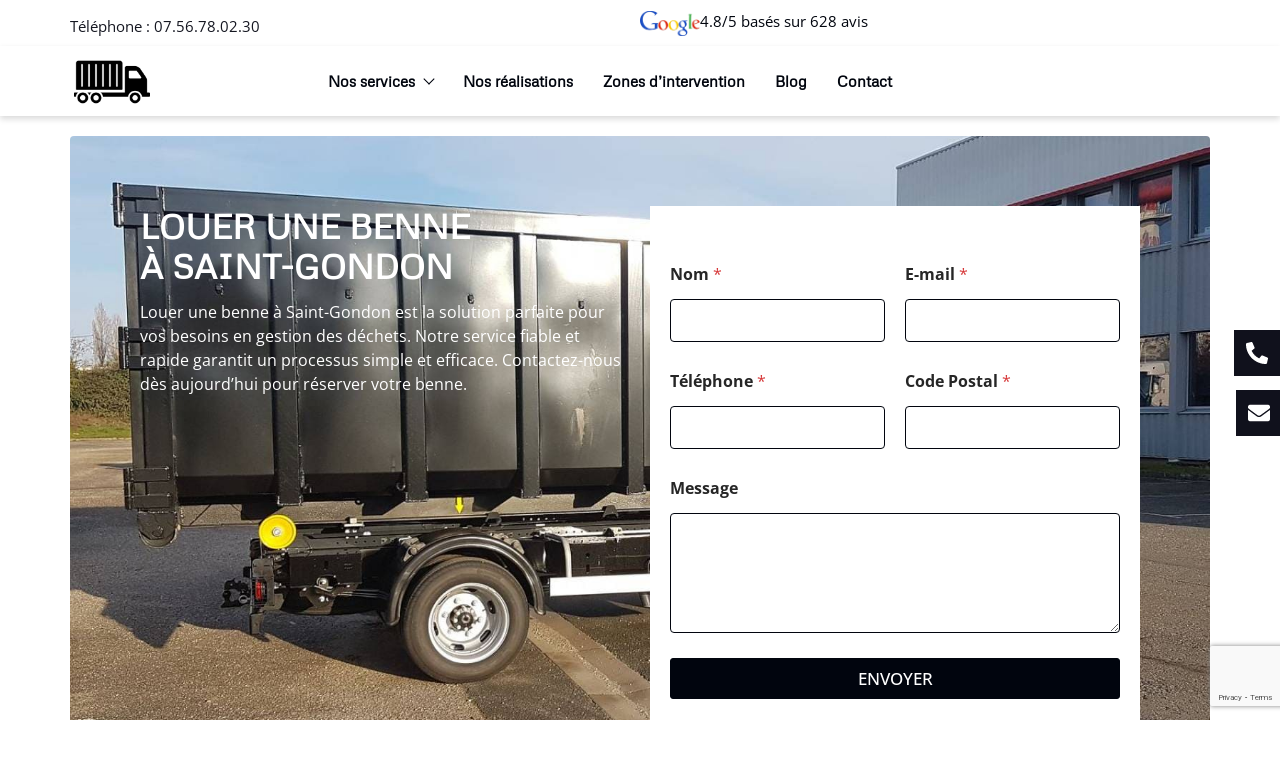

--- FILE ---
content_type: text/html; charset=UTF-8
request_url: https://locationbenne45.fr/louer-une-benne-saint-gondon-45500/
body_size: 31825
content:
<!DOCTYPE html>
<html lang="fr-FR">
<head>
	<meta charset="UTF-8"/>
	<meta name="viewport" content="width=device-width, initial-scale=1, maximum-scale=1"/>
	<link rel="profile" href="http://gmpg.org/xfn/11"/>
	<link rel="pingback" href="https://locationbenne45.fr/xmlrpc.php"/>
	<meta name='robots' content='index, follow, max-image-preview:large, max-snippet:-1, max-video-preview:-1' />

	<!-- This site is optimized with the Yoast SEO Premium plugin v20.12 (Yoast SEO v26.8) - https://yoast.com/product/yoast-seo-premium-wordpress/ -->
	<title>Louer une benne à Saint-Gondon 45500 - tél: 07.56.78.02.30 - Location de benne</title>
	<meta name="description" content="Louez une benne à Saint-Gondon dès aujourd&#039;hui pour vos besoins de déchets et de débris. Notre service de location de benne offre une solution pratique et efficace pour tous vos projets." />
	<link rel="canonical" href="https://locationbenne45.fr/louer-une-benne-saint-gondon-45500/" />
	<meta property="og:locale" content="fr_FR" />
	<meta property="og:type" content="article" />
	<meta property="og:title" content="Louer une benne à Saint-Gondon 45500" />
	<meta property="og:description" content="Louez une benne à Saint-Gondon dès aujourd&#039;hui pour vos besoins de déchets et de débris. Notre service de location de benne offre une solution pratique et efficace pour tous vos projets." />
	<meta property="og:url" content="https://locationbenne45.fr/louer-une-benne-saint-gondon-45500/" />
	<meta property="og:site_name" content="Location de benne" />
	<meta property="article:published_time" content="2025-06-03T09:06:30+00:00" />
	<meta property="og:image" content="https://locationbenne45.fr/wp-content/uploads/2025/04/nos-types-de-vehicules-utilitaires56279cd736b65.jpg" />
	<meta property="og:image:width" content="800" />
	<meta property="og:image:height" content="600" />
	<meta property="og:image:type" content="image/jpeg" />
	<meta name="author" content="admin_dev" />
	<meta name="twitter:card" content="summary_large_image" />
	<meta name="twitter:label1" content="Écrit par" />
	<meta name="twitter:data1" content="admin_dev" />
	<meta name="twitter:label2" content="Durée de lecture estimée" />
	<meta name="twitter:data2" content="6 minutes" />
	<script type="application/ld+json" class="yoast-schema-graph">{"@context":"https://schema.org","@graph":[{"@type":"Article","@id":"https://locationbenne45.fr/louer-une-benne-saint-gondon-45500/#article","isPartOf":{"@id":"https://locationbenne45.fr/louer-une-benne-saint-gondon-45500/"},"author":{"name":"admin_dev","@id":"https://locationbenne45.fr/#/schema/person/ff2588067508d6e64b38a1ff9ae7ee47"},"headline":"Louer une benne à Saint-Gondon 45500","datePublished":"2025-06-03T09:06:30+00:00","mainEntityOfPage":{"@id":"https://locationbenne45.fr/louer-une-benne-saint-gondon-45500/"},"wordCount":766,"publisher":{"@id":"https://locationbenne45.fr/#organization"},"image":{"@id":"https://locationbenne45.fr/louer-une-benne-saint-gondon-45500/#primaryimage"},"thumbnailUrl":"https://locationbenne45.fr/wp-content/uploads/2025/04/nos-types-de-vehicules-utilitaires56279cd736b65.jpg","articleSection":["Loiret"],"inLanguage":"fr-FR"},{"@type":"WebPage","@id":"https://locationbenne45.fr/louer-une-benne-saint-gondon-45500/","url":"https://locationbenne45.fr/louer-une-benne-saint-gondon-45500/","name":"Louer une benne à Saint-Gondon 45500 - tél: 07.56.78.02.30 - Location de benne","isPartOf":{"@id":"https://locationbenne45.fr/#website"},"primaryImageOfPage":{"@id":"https://locationbenne45.fr/louer-une-benne-saint-gondon-45500/#primaryimage"},"image":{"@id":"https://locationbenne45.fr/louer-une-benne-saint-gondon-45500/#primaryimage"},"thumbnailUrl":"https://locationbenne45.fr/wp-content/uploads/2025/04/nos-types-de-vehicules-utilitaires56279cd736b65.jpg","datePublished":"2025-06-03T09:06:30+00:00","description":"Louez une benne à Saint-Gondon dès aujourd'hui pour vos besoins de déchets et de débris. Notre service de location de benne offre une solution pratique et efficace pour tous vos projets.","breadcrumb":{"@id":"https://locationbenne45.fr/louer-une-benne-saint-gondon-45500/#breadcrumb"},"inLanguage":"fr-FR","potentialAction":[{"@type":"ReadAction","target":["https://locationbenne45.fr/louer-une-benne-saint-gondon-45500/"]}]},{"@type":"ImageObject","inLanguage":"fr-FR","@id":"https://locationbenne45.fr/louer-une-benne-saint-gondon-45500/#primaryimage","url":"https://locationbenne45.fr/wp-content/uploads/2025/04/nos-types-de-vehicules-utilitaires56279cd736b65.jpg","contentUrl":"https://locationbenne45.fr/wp-content/uploads/2025/04/nos-types-de-vehicules-utilitaires56279cd736b65.jpg","width":800,"height":600},{"@type":"BreadcrumbList","@id":"https://locationbenne45.fr/louer-une-benne-saint-gondon-45500/#breadcrumb","itemListElement":[{"@type":"ListItem","position":1,"name":"Accueil","item":"https://locationbenne45.fr/"},{"@type":"ListItem","position":2,"name":"Non classé","item":"https://locationbenne45.fr/non-classe/"},{"@type":"ListItem","position":3,"name":"Louer une benne à Saint-Gondon 45500"}]},{"@type":"WebSite","@id":"https://locationbenne45.fr/#website","url":"https://locationbenne45.fr/","name":"Location de benne","description":"Loiret 45","publisher":{"@id":"https://locationbenne45.fr/#organization"},"potentialAction":[{"@type":"SearchAction","target":{"@type":"EntryPoint","urlTemplate":"https://locationbenne45.fr/?s={search_term_string}"},"query-input":{"@type":"PropertyValueSpecification","valueRequired":true,"valueName":"search_term_string"}}],"inLanguage":"fr-FR"},{"@type":"Organization","@id":"https://locationbenne45.fr/#organization","name":"Location de benne","url":"https://locationbenne45.fr/","logo":{"@type":"ImageObject","inLanguage":"fr-FR","@id":"https://locationbenne45.fr/#/schema/logo/image/","url":"","contentUrl":"","caption":"Location de benne"},"image":{"@id":"https://locationbenne45.fr/#/schema/logo/image/"}},{"@type":"Person","@id":"https://locationbenne45.fr/#/schema/person/ff2588067508d6e64b38a1ff9ae7ee47","name":"admin_dev","image":{"@type":"ImageObject","inLanguage":"fr-FR","@id":"https://locationbenne45.fr/#/schema/person/image/","url":"https://secure.gravatar.com/avatar/1ce3d341262e2ec01825d34f442d31f1d164e3e1933a5b32b6bbfc4279238087?s=96&d=mm&r=g","contentUrl":"https://secure.gravatar.com/avatar/1ce3d341262e2ec01825d34f442d31f1d164e3e1933a5b32b6bbfc4279238087?s=96&d=mm&r=g","caption":"admin_dev"},"sameAs":["https://locationbenne45.fr"]}]}</script>
	<!-- / Yoast SEO Premium plugin. -->



<link rel="alternate" type="application/rss+xml" title="Location de benne &raquo; Flux" href="https://locationbenne45.fr/feed/" />
<link rel="alternate" type="application/rss+xml" title="Location de benne &raquo; Flux des commentaires" href="https://locationbenne45.fr/comments/feed/" />
<link rel="alternate" title="oEmbed (JSON)" type="application/json+oembed" href="https://locationbenne45.fr/wp-json/oembed/1.0/embed?url=https%3A%2F%2Flocationbenne45.fr%2Flouer-une-benne-saint-gondon-45500%2F" />
<link rel="alternate" title="oEmbed (XML)" type="text/xml+oembed" href="https://locationbenne45.fr/wp-json/oembed/1.0/embed?url=https%3A%2F%2Flocationbenne45.fr%2Flouer-une-benne-saint-gondon-45500%2F&#038;format=xml" />
<style id='wp-img-auto-sizes-contain-inline-css'>
img:is([sizes=auto i],[sizes^="auto," i]){contain-intrinsic-size:3000px 1500px}
/*# sourceURL=wp-img-auto-sizes-contain-inline-css */
</style>
<link rel='stylesheet' id='xpro-elementor-addons-widgets-css' href='https://locationbenne45.fr/wp-content/plugins/xpro-elementor-addons/assets/css/xpro-widgets.css?ver=1.4.21' media='all' />
<link rel='stylesheet' id='xpro-elementor-addons-responsive-css' href='https://locationbenne45.fr/wp-content/plugins/xpro-elementor-addons/assets/css/xpro-responsive.css?ver=1.4.21' media='all' />
<link rel='stylesheet' id='font-awesome-css' href='https://locationbenne45.fr/wp-content/plugins/elementor/assets/lib/font-awesome/css/all.min.css?ver=5.15.3' media='all' />
<link rel='stylesheet' id='social-icons-css' href='https://locationbenne45.fr/wp-content/plugins/elementor/assets/css/widget-social-icons.min.css?ver=3.28.0' media='all' />
<link rel='stylesheet' id='xpro-icons-css' href='https://locationbenne45.fr/wp-content/plugins/xpro-elementor-addons/assets/css/xpro-icons.min.css?ver=1.0.0' media='all' />
<style id='global-styles-inline-css'>
:root{--wp--preset--aspect-ratio--square: 1;--wp--preset--aspect-ratio--4-3: 4/3;--wp--preset--aspect-ratio--3-4: 3/4;--wp--preset--aspect-ratio--3-2: 3/2;--wp--preset--aspect-ratio--2-3: 2/3;--wp--preset--aspect-ratio--16-9: 16/9;--wp--preset--aspect-ratio--9-16: 9/16;--wp--preset--color--black: #000000;--wp--preset--color--cyan-bluish-gray: #abb8c3;--wp--preset--color--white: #ffffff;--wp--preset--color--pale-pink: #f78da7;--wp--preset--color--vivid-red: #cf2e2e;--wp--preset--color--luminous-vivid-orange: #ff6900;--wp--preset--color--luminous-vivid-amber: #fcb900;--wp--preset--color--light-green-cyan: #7bdcb5;--wp--preset--color--vivid-green-cyan: #00d084;--wp--preset--color--pale-cyan-blue: #8ed1fc;--wp--preset--color--vivid-cyan-blue: #0693e3;--wp--preset--color--vivid-purple: #9b51e0;--wp--preset--gradient--vivid-cyan-blue-to-vivid-purple: linear-gradient(135deg,rgb(6,147,227) 0%,rgb(155,81,224) 100%);--wp--preset--gradient--light-green-cyan-to-vivid-green-cyan: linear-gradient(135deg,rgb(122,220,180) 0%,rgb(0,208,130) 100%);--wp--preset--gradient--luminous-vivid-amber-to-luminous-vivid-orange: linear-gradient(135deg,rgb(252,185,0) 0%,rgb(255,105,0) 100%);--wp--preset--gradient--luminous-vivid-orange-to-vivid-red: linear-gradient(135deg,rgb(255,105,0) 0%,rgb(207,46,46) 100%);--wp--preset--gradient--very-light-gray-to-cyan-bluish-gray: linear-gradient(135deg,rgb(238,238,238) 0%,rgb(169,184,195) 100%);--wp--preset--gradient--cool-to-warm-spectrum: linear-gradient(135deg,rgb(74,234,220) 0%,rgb(151,120,209) 20%,rgb(207,42,186) 40%,rgb(238,44,130) 60%,rgb(251,105,98) 80%,rgb(254,248,76) 100%);--wp--preset--gradient--blush-light-purple: linear-gradient(135deg,rgb(255,206,236) 0%,rgb(152,150,240) 100%);--wp--preset--gradient--blush-bordeaux: linear-gradient(135deg,rgb(254,205,165) 0%,rgb(254,45,45) 50%,rgb(107,0,62) 100%);--wp--preset--gradient--luminous-dusk: linear-gradient(135deg,rgb(255,203,112) 0%,rgb(199,81,192) 50%,rgb(65,88,208) 100%);--wp--preset--gradient--pale-ocean: linear-gradient(135deg,rgb(255,245,203) 0%,rgb(182,227,212) 50%,rgb(51,167,181) 100%);--wp--preset--gradient--electric-grass: linear-gradient(135deg,rgb(202,248,128) 0%,rgb(113,206,126) 100%);--wp--preset--gradient--midnight: linear-gradient(135deg,rgb(2,3,129) 0%,rgb(40,116,252) 100%);--wp--preset--font-size--small: 13px;--wp--preset--font-size--medium: 20px;--wp--preset--font-size--large: 36px;--wp--preset--font-size--x-large: 42px;--wp--preset--spacing--20: 0.44rem;--wp--preset--spacing--30: 0.67rem;--wp--preset--spacing--40: 1rem;--wp--preset--spacing--50: 1.5rem;--wp--preset--spacing--60: 2.25rem;--wp--preset--spacing--70: 3.38rem;--wp--preset--spacing--80: 5.06rem;--wp--preset--shadow--natural: 6px 6px 9px rgba(0, 0, 0, 0.2);--wp--preset--shadow--deep: 12px 12px 50px rgba(0, 0, 0, 0.4);--wp--preset--shadow--sharp: 6px 6px 0px rgba(0, 0, 0, 0.2);--wp--preset--shadow--outlined: 6px 6px 0px -3px rgb(255, 255, 255), 6px 6px rgb(0, 0, 0);--wp--preset--shadow--crisp: 6px 6px 0px rgb(0, 0, 0);}:root { --wp--style--global--content-size: 800px;--wp--style--global--wide-size: 1200px; }:where(body) { margin: 0; }.wp-site-blocks > .alignleft { float: left; margin-right: 2em; }.wp-site-blocks > .alignright { float: right; margin-left: 2em; }.wp-site-blocks > .aligncenter { justify-content: center; margin-left: auto; margin-right: auto; }:where(.wp-site-blocks) > * { margin-block-start: 24px; margin-block-end: 0; }:where(.wp-site-blocks) > :first-child { margin-block-start: 0; }:where(.wp-site-blocks) > :last-child { margin-block-end: 0; }:root { --wp--style--block-gap: 24px; }:root :where(.is-layout-flow) > :first-child{margin-block-start: 0;}:root :where(.is-layout-flow) > :last-child{margin-block-end: 0;}:root :where(.is-layout-flow) > *{margin-block-start: 24px;margin-block-end: 0;}:root :where(.is-layout-constrained) > :first-child{margin-block-start: 0;}:root :where(.is-layout-constrained) > :last-child{margin-block-end: 0;}:root :where(.is-layout-constrained) > *{margin-block-start: 24px;margin-block-end: 0;}:root :where(.is-layout-flex){gap: 24px;}:root :where(.is-layout-grid){gap: 24px;}.is-layout-flow > .alignleft{float: left;margin-inline-start: 0;margin-inline-end: 2em;}.is-layout-flow > .alignright{float: right;margin-inline-start: 2em;margin-inline-end: 0;}.is-layout-flow > .aligncenter{margin-left: auto !important;margin-right: auto !important;}.is-layout-constrained > .alignleft{float: left;margin-inline-start: 0;margin-inline-end: 2em;}.is-layout-constrained > .alignright{float: right;margin-inline-start: 2em;margin-inline-end: 0;}.is-layout-constrained > .aligncenter{margin-left: auto !important;margin-right: auto !important;}.is-layout-constrained > :where(:not(.alignleft):not(.alignright):not(.alignfull)){max-width: var(--wp--style--global--content-size);margin-left: auto !important;margin-right: auto !important;}.is-layout-constrained > .alignwide{max-width: var(--wp--style--global--wide-size);}body .is-layout-flex{display: flex;}.is-layout-flex{flex-wrap: wrap;align-items: center;}.is-layout-flex > :is(*, div){margin: 0;}body .is-layout-grid{display: grid;}.is-layout-grid > :is(*, div){margin: 0;}body{padding-top: 0px;padding-right: 0px;padding-bottom: 0px;padding-left: 0px;}a:where(:not(.wp-element-button)){text-decoration: underline;}:root :where(.wp-element-button, .wp-block-button__link){background-color: #32373c;border-width: 0;color: #fff;font-family: inherit;font-size: inherit;font-style: inherit;font-weight: inherit;letter-spacing: inherit;line-height: inherit;padding-top: calc(0.667em + 2px);padding-right: calc(1.333em + 2px);padding-bottom: calc(0.667em + 2px);padding-left: calc(1.333em + 2px);text-decoration: none;text-transform: inherit;}.has-black-color{color: var(--wp--preset--color--black) !important;}.has-cyan-bluish-gray-color{color: var(--wp--preset--color--cyan-bluish-gray) !important;}.has-white-color{color: var(--wp--preset--color--white) !important;}.has-pale-pink-color{color: var(--wp--preset--color--pale-pink) !important;}.has-vivid-red-color{color: var(--wp--preset--color--vivid-red) !important;}.has-luminous-vivid-orange-color{color: var(--wp--preset--color--luminous-vivid-orange) !important;}.has-luminous-vivid-amber-color{color: var(--wp--preset--color--luminous-vivid-amber) !important;}.has-light-green-cyan-color{color: var(--wp--preset--color--light-green-cyan) !important;}.has-vivid-green-cyan-color{color: var(--wp--preset--color--vivid-green-cyan) !important;}.has-pale-cyan-blue-color{color: var(--wp--preset--color--pale-cyan-blue) !important;}.has-vivid-cyan-blue-color{color: var(--wp--preset--color--vivid-cyan-blue) !important;}.has-vivid-purple-color{color: var(--wp--preset--color--vivid-purple) !important;}.has-black-background-color{background-color: var(--wp--preset--color--black) !important;}.has-cyan-bluish-gray-background-color{background-color: var(--wp--preset--color--cyan-bluish-gray) !important;}.has-white-background-color{background-color: var(--wp--preset--color--white) !important;}.has-pale-pink-background-color{background-color: var(--wp--preset--color--pale-pink) !important;}.has-vivid-red-background-color{background-color: var(--wp--preset--color--vivid-red) !important;}.has-luminous-vivid-orange-background-color{background-color: var(--wp--preset--color--luminous-vivid-orange) !important;}.has-luminous-vivid-amber-background-color{background-color: var(--wp--preset--color--luminous-vivid-amber) !important;}.has-light-green-cyan-background-color{background-color: var(--wp--preset--color--light-green-cyan) !important;}.has-vivid-green-cyan-background-color{background-color: var(--wp--preset--color--vivid-green-cyan) !important;}.has-pale-cyan-blue-background-color{background-color: var(--wp--preset--color--pale-cyan-blue) !important;}.has-vivid-cyan-blue-background-color{background-color: var(--wp--preset--color--vivid-cyan-blue) !important;}.has-vivid-purple-background-color{background-color: var(--wp--preset--color--vivid-purple) !important;}.has-black-border-color{border-color: var(--wp--preset--color--black) !important;}.has-cyan-bluish-gray-border-color{border-color: var(--wp--preset--color--cyan-bluish-gray) !important;}.has-white-border-color{border-color: var(--wp--preset--color--white) !important;}.has-pale-pink-border-color{border-color: var(--wp--preset--color--pale-pink) !important;}.has-vivid-red-border-color{border-color: var(--wp--preset--color--vivid-red) !important;}.has-luminous-vivid-orange-border-color{border-color: var(--wp--preset--color--luminous-vivid-orange) !important;}.has-luminous-vivid-amber-border-color{border-color: var(--wp--preset--color--luminous-vivid-amber) !important;}.has-light-green-cyan-border-color{border-color: var(--wp--preset--color--light-green-cyan) !important;}.has-vivid-green-cyan-border-color{border-color: var(--wp--preset--color--vivid-green-cyan) !important;}.has-pale-cyan-blue-border-color{border-color: var(--wp--preset--color--pale-cyan-blue) !important;}.has-vivid-cyan-blue-border-color{border-color: var(--wp--preset--color--vivid-cyan-blue) !important;}.has-vivid-purple-border-color{border-color: var(--wp--preset--color--vivid-purple) !important;}.has-vivid-cyan-blue-to-vivid-purple-gradient-background{background: var(--wp--preset--gradient--vivid-cyan-blue-to-vivid-purple) !important;}.has-light-green-cyan-to-vivid-green-cyan-gradient-background{background: var(--wp--preset--gradient--light-green-cyan-to-vivid-green-cyan) !important;}.has-luminous-vivid-amber-to-luminous-vivid-orange-gradient-background{background: var(--wp--preset--gradient--luminous-vivid-amber-to-luminous-vivid-orange) !important;}.has-luminous-vivid-orange-to-vivid-red-gradient-background{background: var(--wp--preset--gradient--luminous-vivid-orange-to-vivid-red) !important;}.has-very-light-gray-to-cyan-bluish-gray-gradient-background{background: var(--wp--preset--gradient--very-light-gray-to-cyan-bluish-gray) !important;}.has-cool-to-warm-spectrum-gradient-background{background: var(--wp--preset--gradient--cool-to-warm-spectrum) !important;}.has-blush-light-purple-gradient-background{background: var(--wp--preset--gradient--blush-light-purple) !important;}.has-blush-bordeaux-gradient-background{background: var(--wp--preset--gradient--blush-bordeaux) !important;}.has-luminous-dusk-gradient-background{background: var(--wp--preset--gradient--luminous-dusk) !important;}.has-pale-ocean-gradient-background{background: var(--wp--preset--gradient--pale-ocean) !important;}.has-electric-grass-gradient-background{background: var(--wp--preset--gradient--electric-grass) !important;}.has-midnight-gradient-background{background: var(--wp--preset--gradient--midnight) !important;}.has-small-font-size{font-size: var(--wp--preset--font-size--small) !important;}.has-medium-font-size{font-size: var(--wp--preset--font-size--medium) !important;}.has-large-font-size{font-size: var(--wp--preset--font-size--large) !important;}.has-x-large-font-size{font-size: var(--wp--preset--font-size--x-large) !important;}
:root :where(.wp-block-pullquote){font-size: 1.5em;line-height: 1.6;}
/*# sourceURL=global-styles-inline-css */
</style>
<link rel='stylesheet' id='wpforms-modern-full-css' href='https://locationbenne45.fr/wp-content/plugins/wpforms-lite/assets/css/frontend/modern/wpforms-full.min.css?ver=1.9.8.7' media='all' />
<style id='wpforms-modern-full-inline-css'>
:root {
				--wpforms-field-border-radius: 3px;
--wpforms-field-border-style: solid;
--wpforms-field-border-size: 1px;
--wpforms-field-background-color: #ffffff;
--wpforms-field-border-color: rgba( 0, 0, 0, 0.25 );
--wpforms-field-border-color-spare: rgba( 0, 0, 0, 0.25 );
--wpforms-field-text-color: rgba( 0, 0, 0, 0.7 );
--wpforms-field-menu-color: #ffffff;
--wpforms-label-color: rgba( 0, 0, 0, 0.85 );
--wpforms-label-sublabel-color: rgba( 0, 0, 0, 0.55 );
--wpforms-label-error-color: #d63637;
--wpforms-button-border-radius: 3px;
--wpforms-button-border-style: none;
--wpforms-button-border-size: 1px;
--wpforms-button-background-color: #066aab;
--wpforms-button-border-color: #066aab;
--wpforms-button-text-color: #ffffff;
--wpforms-page-break-color: #066aab;
--wpforms-background-image: none;
--wpforms-background-position: center center;
--wpforms-background-repeat: no-repeat;
--wpforms-background-size: cover;
--wpforms-background-width: 100px;
--wpforms-background-height: 100px;
--wpforms-background-color: rgba( 0, 0, 0, 0 );
--wpforms-background-url: none;
--wpforms-container-padding: 0px;
--wpforms-container-border-style: none;
--wpforms-container-border-width: 1px;
--wpforms-container-border-color: #000000;
--wpforms-container-border-radius: 3px;
--wpforms-field-size-input-height: 43px;
--wpforms-field-size-input-spacing: 15px;
--wpforms-field-size-font-size: 16px;
--wpforms-field-size-line-height: 19px;
--wpforms-field-size-padding-h: 14px;
--wpforms-field-size-checkbox-size: 16px;
--wpforms-field-size-sublabel-spacing: 5px;
--wpforms-field-size-icon-size: 1;
--wpforms-label-size-font-size: 16px;
--wpforms-label-size-line-height: 19px;
--wpforms-label-size-sublabel-font-size: 14px;
--wpforms-label-size-sublabel-line-height: 17px;
--wpforms-button-size-font-size: 17px;
--wpforms-button-size-height: 41px;
--wpforms-button-size-padding-h: 15px;
--wpforms-button-size-margin-top: 10px;
--wpforms-container-shadow-size-box-shadow: none;
			}
/*# sourceURL=wpforms-modern-full-inline-css */
</style>
<link rel='stylesheet' id='xpro-theme-builder-css' href='https://locationbenne45.fr/wp-content/plugins/xpro-theme-builder/assets/css/xpro-theme-builder.css?ver=1.2.11' media='all' />
<link rel='stylesheet' id='elementor-frontend-css' href='https://locationbenne45.fr/wp-content/plugins/elementor/assets/css/frontend.min.css?ver=3.34.2' media='all' />
<link rel='stylesheet' id='elementor-post-6-css' href='https://locationbenne45.fr/wp-content/uploads/elementor/css/post-6.css?ver=1769162579' media='all' />
<link rel='stylesheet' id='xpro-elementor-widgetarea-editor-css' href='https://locationbenne45.fr/wp-content/plugins/xpro-elementor-addons/inc/controls/assets/css/widgetarea-editor.css?ver=1.4.21' media='all' />
<link rel='stylesheet' id='widget-heading-css' href='https://locationbenne45.fr/wp-content/plugins/elementor/assets/css/widget-heading.min.css?ver=3.34.2' media='all' />
<link rel='stylesheet' id='cubeportfolio-css' href='https://locationbenne45.fr/wp-content/plugins/xpro-elementor-addons/assets/vendor/css/cubeportfolio.min.css?ver=4.4.0' media='all' />
<link rel='stylesheet' id='lightgallery-css' href='https://locationbenne45.fr/wp-content/plugins/xpro-elementor-addons/assets/vendor/css/lightgallery.min.css?ver=1.6.12' media='all' />
<link rel='stylesheet' id='widget-image-css' href='https://locationbenne45.fr/wp-content/plugins/elementor/assets/css/widget-image.min.css?ver=3.34.2' media='all' />
<link rel='stylesheet' id='widget-rating-css' href='https://locationbenne45.fr/wp-content/plugins/elementor/assets/css/widget-rating.min.css?ver=3.34.2' media='all' />
<link rel='stylesheet' id='swiper-css' href='https://locationbenne45.fr/wp-content/plugins/elementor/assets/lib/swiper/v8/css/swiper.min.css?ver=8.4.5' media='all' />
<link rel='stylesheet' id='testimonials-carousel-css' href='https://locationbenne45.fr/wp-content/plugins/testimonials-carousel-elementor/assets/css/testimonials-carousel.min.css?ver=11.7.0' media='all' />
<link rel='stylesheet' id='elementor-post-2123-css' href='https://locationbenne45.fr/wp-content/uploads/elementor/css/post-2123.css?ver=1769174656' media='all' />
<link rel='stylesheet' id='elementor-post-8-css' href='https://locationbenne45.fr/wp-content/uploads/elementor/css/post-8.css?ver=1769162580' media='all' />
<link rel='stylesheet' id='elementor-post-43-css' href='https://locationbenne45.fr/wp-content/uploads/elementor/css/post-43.css?ver=1769162580' media='all' />
<link rel='stylesheet' id='wpestate-child-style-css' href='https://locationbenne45.fr/wp-content/themes/xpro-child/style.css?ver=2.0.0' media='all' />
<link rel='stylesheet' id='hello-elementor-css' href='https://locationbenne45.fr/wp-content/themes/hello-elementor/style.min.css?ver=3.3.0' media='all' />
<link rel='stylesheet' id='hello-elementor-theme-style-css' href='https://locationbenne45.fr/wp-content/themes/hello-elementor/theme.min.css?ver=3.3.0' media='all' />
<link rel='stylesheet' id='hello-elementor-header-footer-css' href='https://locationbenne45.fr/wp-content/themes/hello-elementor/header-footer.min.css?ver=3.3.0' media='all' />
<link rel='stylesheet' id='elementor-gf-local-metrophobic-css' href='https://locationbenne45.fr/wp-content/uploads/elementor/google-fonts/css/metrophobic.css?ver=1743760925' media='all' />
<link rel='stylesheet' id='elementor-gf-local-opensans-css' href='https://locationbenne45.fr/wp-content/uploads/elementor/google-fonts/css/opensans.css?ver=1743760930' media='all' />
<link rel='stylesheet' id='elementor-gf-local-poppins-css' href='https://locationbenne45.fr/wp-content/uploads/elementor/google-fonts/css/poppins.css?ver=1743760931' media='all' />
<script src="https://locationbenne45.fr/wp-includes/js/jquery/jquery.min.js?ver=3.7.1" id="jquery-core-js"></script>
<script src="https://locationbenne45.fr/wp-includes/js/jquery/jquery-migrate.min.js?ver=3.4.1" id="jquery-migrate-js"></script>
<script src="https://locationbenne45.fr/wp-content/themes/xpro-child/script.js?ver=6.9" id="custom-js-js"></script>
<link rel="https://api.w.org/" href="https://locationbenne45.fr/wp-json/" /><link rel="alternate" title="JSON" type="application/json" href="https://locationbenne45.fr/wp-json/wp/v2/posts/2123" /><link rel="EditURI" type="application/rsd+xml" title="RSD" href="https://locationbenne45.fr/xmlrpc.php?rsd" />
<meta name="generator" content="WordPress 6.9" />
<link rel='shortlink' href='https://locationbenne45.fr/?p=2123' />
<meta name="description" content="Louez une benne à Saint-Gondon avec notre service pratique et fiable. Louez une benne pour tous vos besoins de démolition, de construction ou de rénovation. Contactez-nous dès aujourd&#039;hui pour obtenir une benne rapidement et facilement à Saint-Gondon.">
<meta name="generator" content="Elementor 3.34.2; features: e_font_icon_svg, additional_custom_breakpoints; settings: css_print_method-external, google_font-enabled, font_display-swap">
			<style>
				.e-con.e-parent:nth-of-type(n+4):not(.e-lazyloaded):not(.e-no-lazyload),
				.e-con.e-parent:nth-of-type(n+4):not(.e-lazyloaded):not(.e-no-lazyload) * {
					background-image: none !important;
				}
				@media screen and (max-height: 1024px) {
					.e-con.e-parent:nth-of-type(n+3):not(.e-lazyloaded):not(.e-no-lazyload),
					.e-con.e-parent:nth-of-type(n+3):not(.e-lazyloaded):not(.e-no-lazyload) * {
						background-image: none !important;
					}
				}
				@media screen and (max-height: 640px) {
					.e-con.e-parent:nth-of-type(n+2):not(.e-lazyloaded):not(.e-no-lazyload),
					.e-con.e-parent:nth-of-type(n+2):not(.e-lazyloaded):not(.e-no-lazyload) * {
						background-image: none !important;
					}
				}
			</style>
			<link rel="icon" href="https://locationbenne45.fr/wp-content/uploads/2024/10/cropped-istockphoto-1296789917-612x612-1-150x150.jpg" sizes="32x32" />
<link rel="icon" href="https://locationbenne45.fr/wp-content/uploads/2024/10/cropped-istockphoto-1296789917-612x612-1-300x300.jpg" sizes="192x192" />
<link rel="apple-touch-icon" href="https://locationbenne45.fr/wp-content/uploads/2024/10/cropped-istockphoto-1296789917-612x612-1-300x300.jpg" />
<meta name="msapplication-TileImage" content="https://locationbenne45.fr/wp-content/uploads/2024/10/cropped-istockphoto-1296789917-612x612-1-300x300.jpg" />
		<style id="wp-custom-css">
			.wpforms-field:not([class*="wpforms-one"]):not([class*="wpforms-two"]){
        clear: both;
}
@media (max-width: 767px){
	.wpforms-field{
		width: 100% !important;
	}
}
.elementor-kit-4 a{
	color: inherit;
	text-decoration: none;
}
#content{
	overflow: hidden;
}
.elementor-button{
	text-decoration: none !important;
}
.locationbenne45fr-map{clear:both;width:100%;margin:0 0 20px 0;background:#f2f2f2;border:1px solid #dfdfdf}.leaflet-pane,.leaflet-tile,.leaflet-marker-icon,.leaflet-marker-shadow,.leaflet-tile-container,.leaflet-pane>svg,.leaflet-pane>canvas,.leaflet-zoom-box,.leaflet-image-layer,.leaflet-layer{position:absolute;left:0;top:0}.leaflet-container{overflow:hidden}.leaflet-tile,.leaflet-marker-icon,.leaflet-marker-shadow{-webkit-user-select:none;-moz-user-select:none;user-select:none;-webkit-user-drag:none}.leaflet-tile::selection{background:transparent}.leaflet-safari .leaflet-tile{image-rendering:-webkit-optimize-contrast}.leaflet-safari .leaflet-tile-container{width:1600px;height:1600px;-webkit-transform-origin:0 0}.leaflet-marker-icon,.leaflet-marker-shadow{display:block}.leaflet-container .leaflet-overlay-pane svg,.leaflet-container .leaflet-marker-pane img,.leaflet-container .leaflet-shadow-pane img,.leaflet-container .leaflet-tile-pane img,.leaflet-container img.leaflet-image-layer,.leaflet-container .leaflet-tile{max-width:none !important;max-height:none !important}.leaflet-container.leaflet-touch-zoom{-ms-touch-action:pan-x pan-y;touch-action:pan-x pan-y}.leaflet-container.leaflet-touch-drag{-ms-touch-action:pinch-zoom;touch-action:none;touch-action:pinch-zoom}.leaflet-container.leaflet-touch-drag.leaflet-touch-zoom{-ms-touch-action:none;touch-action:none}.leaflet-container{-webkit-tap-highlight-color:transparent}.leaflet-container a{-webkit-tap-highlight-color:rgba(51,181,229,0.4)}.leaflet-tile{filter:inherit;visibility:hidden}.leaflet-tile-loaded{visibility:inherit}.leaflet-zoom-box{width:0;height:0;-moz-box-sizing:border-box;box-sizing:border-box;z-index:800}.leaflet-overlay-pane svg{-moz-user-select:none}.leaflet-pane{z-index:400}.leaflet-tile-pane{z-index:200}.leaflet-overlay-pane{z-index:400}.leaflet-shadow-pane{z-index:500}.leaflet-marker-pane{z-index:600}.leaflet-tooltip-pane{z-index:650}.leaflet-popup-pane{z-index:700}.leaflet-map-pane canvas{z-index:100}.leaflet-map-pane svg{z-index:200}.leaflet-vml-shape{width:1px;height:1px}.lvml{behavior:url(#default#VML);display:inline-block;position:absolute}.leaflet-control{position:relative;z-index:800;pointer-events:visiblePainted;pointer-events:auto}.leaflet-top,.leaflet-bottom{position:absolute;z-index:1000;pointer-events:none}.leaflet-top{top:0}.leaflet-right{right:0}.leaflet-bottom{bottom:0}.leaflet-left{left:0}.leaflet-control{float:left;clear:both}.leaflet-right .leaflet-control{float:right}.leaflet-top .leaflet-control{margin-top:10px}.leaflet-bottom .leaflet-control{margin-bottom:10px}.leaflet-left .leaflet-control{margin-left:10px}.leaflet-right .leaflet-control{margin-right:10px}.leaflet-fade-anim .leaflet-tile{will-change:opacity}.leaflet-fade-anim .leaflet-popup{opacity:0;-webkit-transition:opacity 0.2s linear;-moz-transition:opacity 0.2s linear;transition:opacity 0.2s linear}.leaflet-fade-anim .leaflet-map-pane .leaflet-popup{opacity:1}.leaflet-zoom-animated{-webkit-transform-origin:0 0;-ms-transform-origin:0 0;transform-origin:0 0}.leaflet-zoom-anim .leaflet-zoom-animated{will-change:transform}.leaflet-zoom-anim .leaflet-zoom-animated{-webkit-transition:-webkit-transform 0.25s cubic-bezier(0, 0, 0.25, 1);-moz-transition:-moz-transform 0.25s cubic-bezier(0, 0, 0.25, 1);transition:transform 0.25s cubic-bezier(0, 0, 0.25, 1)}.leaflet-zoom-anim .leaflet-tile,.leaflet-pan-anim .leaflet-tile{-webkit-transition:none;-moz-transition:none;transition:none}.leaflet-zoom-anim .leaflet-zoom-hide{visibility:hidden}.leaflet-interactive{cursor:pointer}.leaflet-grab{cursor:-webkit-grab;cursor:-moz-grab;cursor:grab}.leaflet-crosshair,.leaflet-crosshair .leaflet-interactive{cursor:crosshair}.leaflet-popup-pane,.leaflet-control{cursor:auto}.leaflet-dragging .leaflet-grab,.leaflet-dragging .leaflet-grab .leaflet-interactive,.leaflet-dragging .leaflet-marker-draggable{cursor:move;cursor:-webkit-grabbing;cursor:-moz-grabbing;cursor:grabbing}.leaflet-marker-icon,.leaflet-marker-shadow,.leaflet-image-layer,.leaflet-pane>svg path,.leaflet-tile-container{pointer-events:none}.leaflet-marker-icon.leaflet-interactive,.leaflet-image-layer.leaflet-interactive,.leaflet-pane>svg path.leaflet-interactive,svg.leaflet-image-layer.leaflet-interactive path{pointer-events:visiblePainted;pointer-events:auto}.leaflet-container{background:#ddd;outline:0}.leaflet-container a{color:#0078A8}.leaflet-container a.leaflet-active{outline:2px solid orange}.leaflet-zoom-box{border:2px dotted #38f;background:rgba(255,255,255,0.5)}.leaflet-container{font:12px/1.5 "Helvetica Neue", Arial, Helvetica, sans-serif}.leaflet-bar{box-shadow:0 1px 5px rgba(0,0,0,0.65);border-radius:4px}.leaflet-bar a,.leaflet-bar a:hover{background-color:#fff;border-bottom:1px solid #ccc;width:26px;height:26px;line-height:26px;display:block;text-align:center;text-decoration:none;color:black}.leaflet-bar a,.leaflet-control-layers-toggle{background-position:50% 50%;background-repeat:no-repeat;display:block}.leaflet-bar a:hover{background-color:#f4f4f4}.leaflet-bar a:first-child{border-top-left-radius:4px;border-top-right-radius:4px}.leaflet-bar a:last-child{border-bottom-left-radius:4px;border-bottom-right-radius:4px;border-bottom:none}.leaflet-bar a.leaflet-disabled{cursor:default;background-color:#f4f4f4;color:#bbb}.leaflet-touch .leaflet-bar a{width:30px;height:30px;line-height:30px}.leaflet-touch .leaflet-bar a:first-child{border-top-left-radius:2px;border-top-right-radius:2px}.leaflet-touch .leaflet-bar a:last-child{border-bottom-left-radius:2px;border-bottom-right-radius:2px}.leaflet-control-zoom-in,.leaflet-control-zoom-out{font:bold 18px 'Lucida Console', Monaco, monospace;text-indent:1px}.leaflet-touch .leaflet-control-zoom-in,.leaflet-touch .leaflet-control-zoom-out{font-size:22px}.leaflet-control-layers{box-shadow:0 1px 5px rgba(0,0,0,0.4);background:#fff;border-radius:5px}.leaflet-control-layers-toggle{background-image:url(images/layers.png);width:36px;height:36px}.leaflet-retina .leaflet-control-layers-toggle{background-image:url(images/layers-2x.png);background-size:26px 26px}.leaflet-touch .leaflet-control-layers-toggle{width:44px;height:44px}.leaflet-control-layers .leaflet-control-layers-list,.leaflet-control-layers-expanded .leaflet-control-layers-toggle{display:none}.leaflet-control-layers-expanded .leaflet-control-layers-list{display:block;position:relative}.leaflet-control-layers-expanded{padding:6px 10px 6px 6px;color:#333;background:#fff}.leaflet-control-layers-scrollbar{overflow-y:scroll;overflow-x:hidden;padding-right:5px}.leaflet-control-layers-selector{margin-top:2px;position:relative;top:1px}.leaflet-control-layers label{display:block}.leaflet-control-layers-separator{height:0;border-top:1px solid #ddd;margin:5px -10px 5px -6px}.leaflet-default-icon-path{background-image:url(images/marker-icon.png)}.leaflet-container .leaflet-control-attribution{background:#fff;background:rgba(255,255,255,0.7);margin:0}.leaflet-control-attribution,.leaflet-control-scale-line{padding:0 5px;color:#333}.leaflet-control-attribution a{text-decoration:none}.leaflet-control-attribution a:hover{text-decoration:underline}.leaflet-container .leaflet-control-attribution,.leaflet-container .leaflet-control-scale{font-size:11px}.leaflet-left .leaflet-control-scale{margin-left:5px}.leaflet-bottom .leaflet-control-scale{margin-bottom:5px}.leaflet-control-scale-line{border:2px solid #777;border-top:none;line-height:1.1;padding:2px 5px 1px;font-size:11px;white-space:nowrap;overflow:hidden;-moz-box-sizing:border-box;box-sizing:border-box;background:#fff;background:rgba(255,255,255,0.5)}.leaflet-control-scale-line:not(:first-child){border-top:2px solid #777;border-bottom:none;margin-top:-2px}.leaflet-control-scale-line:not(:first-child):not(:last-child){border-bottom:2px solid #777}.leaflet-touch .leaflet-control-attribution,.leaflet-touch .leaflet-control-layers,.leaflet-touch .leaflet-bar{box-shadow:none}.leaflet-touch .leaflet-control-layers,.leaflet-touch .leaflet-bar{border:2px solid rgba(0,0,0,0.2);background-clip:padding-box}.leaflet-popup{position:absolute;text-align:center;margin-bottom:20px}.leaflet-popup-content-wrapper{padding:1px;text-align:left;border-radius:12px}.leaflet-popup-content{margin:13px 19px;line-height:1.4}.leaflet-popup-content p{margin:18px 0}.leaflet-popup-tip-container{width:40px;height:20px;position:absolute;left:50%;margin-left:-20px;overflow:hidden;pointer-events:none}.leaflet-popup-tip{width:17px;height:17px;padding:1px;margin:-10px auto 0;-webkit-transform:rotate(45deg);-moz-transform:rotate(45deg);-ms-transform:rotate(45deg);transform:rotate(45deg)}.leaflet-popup-content-wrapper,.leaflet-popup-tip{background:white;color:#333;box-shadow:0 3px 14px rgba(0,0,0,0.4)}.leaflet-container a.leaflet-popup-close-button{position:absolute;top:0;right:0;padding:4px 4px 0 0;border:none;text-align:center;width:18px;height:14px;font:16px/14px Tahoma, Verdana, sans-serif;color:#c3c3c3;text-decoration:none;font-weight:bold;background:transparent}.leaflet-container a.leaflet-popup-close-button:hover{color:#999}.leaflet-popup-scrolled{overflow:auto;border-bottom:1px solid #ddd;border-top:1px solid #ddd}.leaflet-oldie .leaflet-popup-content-wrapper{zoom:1}.leaflet-oldie .leaflet-popup-tip{width:24px;margin:0 auto;-ms-filter:"progid:DXImageTransform.Microsoft.Matrix(M11=0.70710678, M12=0.70710678, M21=-0.70710678, M22=0.70710678)";filter:progid:DXImageTransform.Microsoft.Matrix(M11=0.70710678, M12=0.70710678, M21=-0.70710678, M22=0.70710678)}.leaflet-oldie .leaflet-popup-tip-container{margin-top:-1px}.leaflet-oldie .leaflet-control-zoom,.leaflet-oldie .leaflet-control-layers,.leaflet-oldie .leaflet-popup-content-wrapper,.leaflet-oldie .leaflet-popup-tip{border:1px solid #999}.leaflet-div-icon{background:#fff;border:1px solid #666}.leaflet-tooltip{position:absolute;padding:6px;background-color:#fff;border:1px solid #fff;border-radius:3px;color:#222;white-space:nowrap;-webkit-user-select:none;-moz-user-select:none;-ms-user-select:none;user-select:none;pointer-events:none;box-shadow:0 1px 3px rgba(0,0,0,0.4)}.leaflet-tooltip.leaflet-clickable{cursor:pointer;pointer-events:auto}.leaflet-tooltip-top:before,.leaflet-tooltip-bottom:before,.leaflet-tooltip-left:before,.leaflet-tooltip-right:before{position:absolute;pointer-events:none;border:6px solid transparent;background:transparent;content:""}.leaflet-tooltip-bottom{margin-top:6px}.leaflet-tooltip-top{margin-top:-6px}.leaflet-tooltip-bottom:before,.leaflet-tooltip-top:before{left:50%;margin-left:-6px}.leaflet-tooltip-top:before{bottom:0;margin-bottom:-12px;border-top-color:#fff}.leaflet-tooltip-bottom:before{top:0;margin-top:-12px;margin-left:-6px;border-bottom-color:#fff}.leaflet-tooltip-left{margin-left:-6px}.leaflet-tooltip-right{margin-left:6px}.leaflet-tooltip-left:before,.leaflet-tooltip-right:before{top:50%;margin-top:-6px}.leaflet-tooltip-left:before{right:0;margin-right:-12px;border-left-color:#fff}.leaflet-tooltip-right:before{left:0;margin-left:-12px;border-right-color:#fff}.locationbenne45fr-related-links{padding:0 !important}.locationbenne45fr-related-links.locationbenne45fr-related-links-list-links-comma{display:inline-block}.locationbenne45fr-related-links.locationbenne45fr-related-links-list-links-bullet{list-style:disc !important;list-style-type:disc !important}.locationbenne45fr-related-links.locationbenne45fr-related-links-list-links-bullet li{margin:0 10px 20px 0 !important;padding:0 !important;list-style:disc !important;list-style-type:disc !important}.locationbenne45fr-related-links.locationbenne45fr-related-links-list-links-number{list-style:decimal !important;list-style-type:decimal !important}.locationbenne45fr-related-links.locationbenne45fr-related-links-list-links-number li{margin:0 10px 20px 0 !important;padding:0 !important;list-style:decimal !important;list-style-type:decimal !important}.locationbenne45fr-related-links.locationbenne45fr-related-links-list-links{list-style:none !important;list-style-type:none !important}.locationbenne45fr-related-links.locationbenne45fr-related-links-list-links li{margin:0 0 20px 0 !important;padding:0 !important;list-style:none !important;list-style-type:none !important}.locationbenne45fr-related-links.locationbenne45fr-related-links-columns-2{grid-template-columns:repeat(2, 1fr)}.locationbenne45fr-related-links.locationbenne45fr-related-links-columns-3{grid-template-columns:repeat(3, 1fr)}.locationbenne45fr-related-links.locationbenne45fr-related-links-columns-4{grid-template-columns:repeat(4, 1fr)}.locationbenne45fr-related-links .prev{float:left;width:50%}.locationbenne45fr-related-links .next{float:right;width:50%}.locationbenne45fr-related-links li img{display:block;margin:5px 0;height:auto !important}.locationbenne45fr-related-links .locationbenne45fr-related-links-description{display:inline-block}@media only screen and (min-width: 768px){.locationbenne45fr-related-links{display:grid;column-gap:20px;row-gap:20px}.locationbenne45fr-related-links-horizontal li{display:grid;column-gap:20px;row-gap:0;grid-template-columns:repeat(2, 1fr)}.locationbenne45fr-related-links-horizontal li>*:nth-child(3){grid-column:span 2}}.locationbenne45fr-google-places.locationbenne45fr-google-places-list,.locationbenne45fr-google-places.locationbenne45fr-yelp-list,.locationbenne45fr-yelp.locationbenne45fr-google-places-list,.locationbenne45fr-yelp.locationbenne45fr-yelp-list{display:grid;width:100%;max-width:100%;column-gap:20px;row-gap:40px;margin:0 0 20px 0 !important;padding:0 !important;list-style:none}.locationbenne45fr-google-places.locationbenne45fr-google-places-list.locationbenne45fr-google-places-columns-2,.locationbenne45fr-google-places.locationbenne45fr-google-places-list.locationbenne45fr-yelp-columns-2,.locationbenne45fr-google-places.locationbenne45fr-yelp-list.locationbenne45fr-google-places-columns-2,.locationbenne45fr-google-places.locationbenne45fr-yelp-list.locationbenne45fr-yelp-columns-2,.locationbenne45fr-yelp.locationbenne45fr-google-places-list.locationbenne45fr-google-places-columns-2,.locationbenne45fr-yelp.locationbenne45fr-google-places-list.locationbenne45fr-yelp-columns-2,.locationbenne45fr-yelp.locationbenne45fr-yelp-list.locationbenne45fr-google-places-columns-2,.locationbenne45fr-yelp.locationbenne45fr-yelp-list.locationbenne45fr-yelp-columns-2{grid-template-columns:repeat(2, 1fr)}.locationbenne45fr-google-places.locationbenne45fr-google-places-list.locationbenne45fr-google-places-columns-3,.locationbenne45fr-google-places.locationbenne45fr-google-places-list.locationbenne45fr-yelp-columns-3,.locationbenne45fr-google-places.locationbenne45fr-yelp-list.locationbenne45fr-google-places-columns-3,.locationbenne45fr-google-places.locationbenne45fr-yelp-list.locationbenne45fr-yelp-columns-3,.locationbenne45fr-yelp.locationbenne45fr-google-places-list.locationbenne45fr-google-places-columns-3,.locationbenne45fr-yelp.locationbenne45fr-google-places-list.locationbenne45fr-yelp-columns-3,.locationbenne45fr-yelp.locationbenne45fr-yelp-list.locationbenne45fr-google-places-columns-3,.locationbenne45fr-yelp.locationbenne45fr-yelp-list.locationbenne45fr-yelp-columns-3{grid-template-columns:repeat(3, 1fr)}.locationbenne45fr-google-places.locationbenne45fr-google-places-list.locationbenne45fr-google-places-columns-4,.locationbenne45fr-google-places.locationbenne45fr-google-places-list.locationbenne45fr-yelp-columns-4,.locationbenne45fr-google-places.locationbenne45fr-yelp-list.locationbenne45fr-google-places-columns-4,.locationbenne45fr-google-places.locationbenne45fr-yelp-list.locationbenne45fr-yelp-columns-4,.locationbenne45fr-yelp.locationbenne45fr-google-places-list.locationbenne45fr-google-places-columns-4,.locationbenne45fr-yelp.locationbenne45fr-google-places-list.locationbenne45fr-yelp-columns-4,.locationbenne45fr-yelp.locationbenne45fr-yelp-list.locationbenne45fr-google-places-columns-4,.locationbenne45fr-yelp.locationbenne45fr-yelp-list.locationbenne45fr-yelp-columns-4{grid-template-columns:repeat(4, 1fr)}.locationbenne45fr-google-places .business .image img,.locationbenne45fr-yelp .business .image img{max-width:100%;height:auto}.locationbenne45fr-google-places .business .rating-stars,.locationbenne45fr-yelp .business .rating-stars{display:inline-block;vertical-align:middle;width:132px;height:24px;background:url(https://s3-media2.fl.yelpcdn.com/assets/srv0/yelp_design_web/9b34e39ccbeb/assets/img/stars/stars.png);background-size:132px 560px;text-indent:-9999px}.locationbenne45fr-google-places .business .rating-stars.rating-stars-1,.locationbenne45fr-yelp .business .rating-stars.rating-stars-1{background-position:0 -24px}.locationbenne45fr-google-places .business .rating-stars.rating-stars-1-5,.locationbenne45fr-yelp .business .rating-stars.rating-stars-1-5{background-position:0 -48px}.locationbenne45fr-google-places .business .rating-stars.rating-stars-2,.locationbenne45fr-yelp .business .rating-stars.rating-stars-2{background-position:0 -72px}.locationbenne45fr-google-places .business .rating-stars.rating-stars-2-5,.locationbenne45fr-yelp .business .rating-stars.rating-stars-2-5{background-position:0 -96px}.locationbenne45fr-google-places .business .rating-stars.rating-stars-3,.locationbenne45fr-yelp .business .rating-stars.rating-stars-3{background-position:0 -120px}.locationbenne45fr-google-places .business .rating-stars.rating-stars-3-5,.locationbenne45fr-yelp .business .rating-stars.rating-stars-3-5{background-position:0 -144px}.locationbenne45fr-google-places .business .rating-stars.rating-stars-4,.locationbenne45fr-yelp .business .rating-stars.rating-stars-4{background-position:0 -168px}.locationbenne45fr-google-places .business .rating-stars.rating-stars-4-5,.locationbenne45fr-yelp .business .rating-stars.rating-stars-4-5{background-position:0 -192px}.locationbenne45fr-google-places .business .rating-stars.rating-stars-5,.locationbenne45fr-yelp .business .rating-stars.rating-stars-5{background-position:0 -216px}@media only screen and (min-width: 768px){.locationbenne45fr-google-places-list,.locationbenne45fr-yelp-list{display:grid;column-gap:20px;row-gap:20px}.locationbenne45fr-google-places-horizontal .business,.locationbenne45fr-yelp-horizontal .business{display:grid;column-gap:20px;row-gap:0;grid-template-columns:max-content auto}}
		</style>
		</head>

<body class="wp-singular post-template post-template-elementor_header_footer single single-post postid-2123 single-format-standard wp-embed-responsive wp-theme-hello-elementor wp-child-theme-xpro-child xpro-theme-builder-template theme-default elementor-default elementor-template-full-width elementor-kit-6 elementor-page elementor-page-2123">
	<header class="xpro-theme-builder-header xtb-header-sticky" itemscope="itemscope" itemtype="https://schema.org/WPHeader">
		<p class="main-title xpro-hidden" itemprop="headline"><a href="https://locationbenne45.fr" title="Location de benne" rel="home">Location de benne</a></p>
		<nav class="xpro-theme-builder-header-nav">
					<div data-elementor-type="xpro-themer" data-elementor-id="8" class="elementor elementor-8 post-2123 post type-post status-publish format-standard has-post-thumbnail hentry category-loiret">
				<div class="elementor-element elementor-element-7d44ee9 e-flex e-con-boxed e-con e-parent" data-id="7d44ee9" data-element_type="container" data-settings="{&quot;background_background&quot;:&quot;classic&quot;}">
					<div class="e-con-inner">
		<div class="elementor-element elementor-element-0a59b2e e-con-full e-flex e-con e-child" data-id="0a59b2e" data-element_type="container">
				<div class="elementor-element elementor-element-c09759a elementor-widget elementor-widget-text-editor" data-id="c09759a" data-element_type="widget" data-widget_type="text-editor.default">
				<div class="elementor-widget-container">
									<p>Téléphone : <a href="tel:+33.7.56.78.02.30">07.56.78.02.30</a></p>								</div>
				</div>
				</div>
		<div class="elementor-element elementor-element-507d263 e-con-full e-flex e-con e-child" data-id="507d263" data-element_type="container">
		<div data-xpro-element-link="{&quot;url&quot;:&quot;\/#avis&quot;,&quot;is_external&quot;:&quot;&quot;,&quot;nofollow&quot;:&quot;&quot;,&quot;custom_attributes&quot;:&quot;&quot;}" style="cursor: pointer" class="elementor-element elementor-element-860b3d9 e-con-full e-flex e-con e-child" data-id="860b3d9" data-element_type="container">
				<div class="elementor-element elementor-element-9ac501e elementor-widget elementor-widget-image" data-id="9ac501e" data-element_type="widget" data-widget_type="image.default">
				<div class="elementor-widget-container">
															<img fetchpriority="high" width="800" height="330" src="https://locationbenne45.fr/wp-content/uploads/2024/10/google_PNG19625-1024x422.png" class="attachment-large size-large wp-image-33" alt="" srcset="https://locationbenne45.fr/wp-content/uploads/2024/10/google_PNG19625-1024x422.png 1024w, https://locationbenne45.fr/wp-content/uploads/2024/10/google_PNG19625-300x124.png 300w, https://locationbenne45.fr/wp-content/uploads/2024/10/google_PNG19625-768x316.png 768w, https://locationbenne45.fr/wp-content/uploads/2024/10/google_PNG19625-1536x632.png 1536w, https://locationbenne45.fr/wp-content/uploads/2024/10/google_PNG19625-2048x843.png 2048w" sizes="(max-width: 800px) 100vw, 800px" />															</div>
				</div>
				<div class="elementor-element elementor-element-5c62dd6 elementor-widget elementor-widget-text-editor" data-id="5c62dd6" data-element_type="widget" data-widget_type="text-editor.default">
				<div class="elementor-widget-container">
									<p>4.8/5 basés sur 628 avis</p>								</div>
				</div>
				</div>
				</div>
					</div>
				</div>
		<div class="elementor-element elementor-element-a894e96 e-flex e-con-boxed e-con e-parent" data-id="a894e96" data-element_type="container" data-settings="{&quot;background_background&quot;:&quot;classic&quot;}">
					<div class="e-con-inner">
		<div class="elementor-element elementor-element-8026c6f e-con-full e-flex e-con e-child" data-id="8026c6f" data-element_type="container">
				<div class="elementor-element elementor-element-aeec316 elementor-widget elementor-widget-image" data-id="aeec316" data-element_type="widget" data-widget_type="image.default">
				<div class="elementor-widget-container">
																<a href="/">
							<img width="268" height="158" src="https://locationbenne45.fr/wp-content/uploads/2024/10/logo-location-de-bennes-83.png" class="attachment-large size-large wp-image-1129" alt="" />								</a>
															</div>
				</div>
				</div>
		<div class="elementor-element elementor-element-247758f e-con-full e-flex e-con e-child" data-id="247758f" data-element_type="container">
				<div class="elementor-element elementor-element-c707371 elementor-align-right elementor-widget elementor-widget-xpro-horizontal-menu" data-id="c707371" data-element_type="widget" data-settings="{&quot;responsive_show&quot;:&quot;tablet&quot;}" data-widget_type="xpro-horizontal-menu.default">
				<div class="elementor-widget-container">
					<div class="xpro-elementor-horizontal-navbar-wrapper xpro-elementor-horizontal-menu-responsive-tablet xpro-push-right">

		<button type="button" class="xpro-elementor-horizontal-menu-close">
		<i aria-hidden="true" class="fas fa-times"></i>	</button>
	
	<div class="xpro-elementor-horizontal-navbar xpro-elementor-horizontal-menu-style-fade"><ul id="menu-menu-principal" class="xpro-elementor-horizontal-navbar-nav"><li itemscope="itemscope" itemtype="https://www.schema.org/SiteNavigationElement" id="menu-item-27" class="menu-item menu-item-type-custom menu-item-object-custom menu-item-has-children dropdown menu-item-27 nav-item"><a href="#" data-toggle="dropdown" aria-haspopup="true" aria-expanded="false" class="dropdown-toggle nav-link" id="menu-item-dropdown-27">Nos services<span class="xpro-dropdown-menu-toggle"></span></a>
<ul class="xpro-elementor-dropdown-menu" aria-labelledby="menu-item-dropdown-27" role="menu">
	<li itemscope="itemscope" itemtype="https://www.schema.org/SiteNavigationElement" id="menu-item-1211" class="menu-item menu-item-type-post_type menu-item-object-page menu-item-1211 nav-item"><a href="https://locationbenne45.fr/louer-une-benne/" class="xpro-elementor-dropdown-item">Louer une benne</a></li>
	<li itemscope="itemscope" itemtype="https://www.schema.org/SiteNavigationElement" id="menu-item-1210" class="menu-item menu-item-type-post_type menu-item-object-page menu-item-1210 nav-item"><a href="https://locationbenne45.fr/location-de-benne/" class="xpro-elementor-dropdown-item">Location de benne</a></li>
	<li itemscope="itemscope" itemtype="https://www.schema.org/SiteNavigationElement" id="menu-item-1208" class="menu-item menu-item-type-post_type menu-item-object-page menu-item-1208 nav-item"><a href="https://locationbenne45.fr/location-benne-a-gravats/" class="xpro-elementor-dropdown-item">Location benne à gravats</a></li>
	<li itemscope="itemscope" itemtype="https://www.schema.org/SiteNavigationElement" id="menu-item-1209" class="menu-item menu-item-type-post_type menu-item-object-page menu-item-1209 nav-item"><a href="https://locationbenne45.fr/location-benne-de-chantier/" class="xpro-elementor-dropdown-item">Location Benne de chantier</a></li>
</ul>
</li>
<li itemscope="itemscope" itemtype="https://www.schema.org/SiteNavigationElement" id="menu-item-777" class="menu-item menu-item-type-post_type menu-item-object-page menu-item-777 nav-item"><a href="https://locationbenne45.fr/nos-realisations/" class="xpro-elementor-nav-link">Nos réalisations</a></li>
<li itemscope="itemscope" itemtype="https://www.schema.org/SiteNavigationElement" id="menu-item-778" class="menu-item menu-item-type-post_type menu-item-object-page menu-item-778 nav-item"><a href="https://locationbenne45.fr/zone-dintervention/" class="xpro-elementor-nav-link">Zones d’intervention</a></li>
<li itemscope="itemscope" itemtype="https://www.schema.org/SiteNavigationElement" id="menu-item-326" class="menu-item menu-item-type-post_type menu-item-object-page menu-item-326 nav-item"><a href="https://locationbenne45.fr/blog/" class="xpro-elementor-nav-link">Blog</a></li>
<li itemscope="itemscope" itemtype="https://www.schema.org/SiteNavigationElement" id="menu-item-25" class="menu-item menu-item-type-post_type menu-item-object-page menu-item-25 nav-item"><a href="https://locationbenne45.fr/contact/" class="xpro-elementor-nav-link">Contact</a></li>
</ul></div></div>

<div class="xpro-elementor-horizontal-menu-overlay"></div>

<div class="xpro-elementor-horizontal-menu-toggler-wrapper">
	<button type="button" class="xpro-elementor-horizontal-menu-toggler">
		<i aria-hidden="true" class="fas fa-bars"></i>	</button>
</div>
				</div>
				</div>
				</div>
					</div>
				</div>
				</div>
				</nav>
	</header>

			<div data-elementor-type="wp-post" data-elementor-id="2123" class="elementor elementor-2123">
				<div class="elementor-element elementor-element-7a4de60 e-flex e-con-boxed e-con e-parent" data-id="7a4de60" data-element_type="container">
					<div class="e-con-inner">
		<div class="elementor-element elementor-element-3670c1d e-con-full e-flex e-con e-child" data-id="3670c1d" data-element_type="container" data-settings="{&quot;background_background&quot;:&quot;classic&quot;}">
		<div class="elementor-element elementor-element-c2dde8a e-con-full e-flex e-con e-child" data-id="c2dde8a" data-element_type="container">
		<div class="elementor-element elementor-element-9558f3e e-con-full e-flex e-con e-child" data-id="9558f3e" data-element_type="container">
				<div class="elementor-element elementor-element-2e43c2b elementor-widget elementor-widget-heading" data-id="2e43c2b" data-element_type="widget" data-widget_type="heading.default">
				<div class="elementor-widget-container">
					<h1 class="elementor-heading-title elementor-size-default">Louer une benne <br>à Saint-Gondon</h1>				</div>
				</div>
				<div class="elementor-element elementor-element-a2d7809 elementor-widget elementor-widget-text-editor" data-id="a2d7809" data-element_type="widget" data-widget_type="text-editor.default">
				<div class="elementor-widget-container">
									<p><p>Louer une benne à Saint-Gondon est la solution parfaite pour vos besoins en gestion des déchets. Notre service fiable et rapide garantit un processus simple et efficace. Contactez-nous dès aujourd&rsquo;hui pour réserver votre benne.</p>
</p>								</div>
				</div>
				<div class="elementor-element elementor-element-daf271a elementor-hidden-desktop elementor-hidden-tablet elementor-hidden-mobile elementor-widget elementor-widget-text-editor" data-id="daf271a" data-element_type="widget" data-widget_type="text-editor.default">
				<div class="elementor-widget-container">
									<span><span><a href="https://locationbenne45.fr/">Accueil</a></span> &gt; <span><a href="https://locationbenne45.fr/non-classe/">Non classé</a></span> &gt; <span class="breadcrumb_last" aria-current="page"><strong>Louer une benne à Saint-Gondon 45500</strong></span></span>								</div>
				</div>
				</div>
		<div class="elementor-element elementor-element-44080e9 e-con-full e-flex e-con e-child" data-id="44080e9" data-element_type="container">
		<div class="elementor-element elementor-element-188929f e-con-full e-flex e-con e-child" data-id="188929f" data-element_type="container" data-settings="{&quot;background_background&quot;:&quot;classic&quot;}">
				<div class="elementor-element elementor-element-1ba4b13 xpro-form-btn--left elementor-widget elementor-widget-wpforms" data-id="1ba4b13" data-element_type="widget" data-widget_type="wpforms.default">
				<div class="elementor-widget-container">
					<style id="wpforms-css-vars-90">
				#wpforms-90 {
				
			}
			</style><div class="wpforms-container wpforms-container-full wpforms-render-modern" id="wpforms-90"><form id="wpforms-form-90" class="wpforms-validate wpforms-form wpforms-ajax-form" data-formid="90" method="post" enctype="multipart/form-data" action="/louer-une-benne-saint-gondon-45500/" data-token="8fe0f04a2c5aba796a84cc021b9dd25c" data-token-time="1769339553"><noscript class="wpforms-error-noscript">Veuillez activer JavaScript dans votre navigateur pour remplir ce formulaire.</noscript><div id="wpforms-error-noscript" style="display: none;">Veuillez activer JavaScript dans votre navigateur pour remplir ce formulaire.</div><div class="wpforms-field-container"><div id="wpforms-90-field_1-container" class="wpforms-field wpforms-field-name wpforms-one-half wpforms-first" data-field-id="1"><label class="wpforms-field-label" for="wpforms-90-field_1">Nom <span class="wpforms-required-label" aria-hidden="true">*</span></label><input type="text" id="wpforms-90-field_1" class="wpforms-field-large wpforms-field-required" name="wpforms[fields][1]" aria-errormessage="wpforms-90-field_1-error" required></div><div id="wpforms-90-field_2-container" class="wpforms-field wpforms-field-email wpforms-one-half" data-field-id="2"><label class="wpforms-field-label" for="wpforms-90-field_2">E-mail <span class="wpforms-required-label" aria-hidden="true">*</span></label><input type="email" id="wpforms-90-field_2" class="wpforms-field-large wpforms-field-required" name="wpforms[fields][2]" spellcheck="false" aria-errormessage="wpforms-90-field_2-error" required></div><div id="wpforms-90-field_4-container" class="wpforms-field wpforms-field-text wpforms-one-half wpforms-first" data-field-id="4"><label class="wpforms-field-label" for="wpforms-90-field_4">Téléphone <span class="wpforms-required-label" aria-hidden="true">*</span></label><input type="text" id="wpforms-90-field_4" class="wpforms-field-large wpforms-field-required" name="wpforms[fields][4]" aria-errormessage="wpforms-90-field_4-error" required></div><div id="wpforms-90-field_5-container" class="wpforms-field wpforms-field-text wpforms-one-half" data-field-id="5"><label class="wpforms-field-label" for="wpforms-90-field_5">Code Postal <span class="wpforms-required-label" aria-hidden="true">*</span></label><input type="text" id="wpforms-90-field_5" class="wpforms-field-large wpforms-field-required" name="wpforms[fields][5]" aria-errormessage="wpforms-90-field_5-error" required></div>		<div id="wpforms-90-field_6-container"
			class="wpforms-field wpforms-field-text"
			data-field-type="text"
			data-field-id="6"
			>
			<label class="wpforms-field-label" for="wpforms-90-field_6" >E-mail Code Téléphone</label>
			<input type="text" id="wpforms-90-field_6" class="wpforms-field-medium" name="wpforms[fields][6]" >
		</div>
		<div id="wpforms-90-field_3-container" class="wpforms-field wpforms-field-textarea" data-field-id="3"><label class="wpforms-field-label" for="wpforms-90-field_3">Message</label><textarea id="wpforms-90-field_3" class="wpforms-field-medium" name="wpforms[fields][3]" aria-errormessage="wpforms-90-field_3-error" ></textarea></div><script>
				( function() {
					const style = document.createElement( 'style' );
					style.appendChild( document.createTextNode( '#wpforms-90-field_6-container { position: absolute !important; overflow: hidden !important; display: inline !important; height: 1px !important; width: 1px !important; z-index: -1000 !important; padding: 0 !important; } #wpforms-90-field_6-container input { visibility: hidden; } #wpforms-conversational-form-page #wpforms-90-field_6-container label { counter-increment: none; }' ) );
					document.head.appendChild( style );
					document.currentScript?.remove();
				} )();
			</script></div><!-- .wpforms-field-container --><div class="wpforms-recaptcha-container wpforms-is-recaptcha wpforms-is-recaptcha-type-v3" ><input type="hidden" name="wpforms[recaptcha]" value=""></div><div class="wpforms-submit-container" ><input type="hidden" name="wpforms[id]" value="90"><input type="hidden" name="page_title" value="Louer une benne à Saint-Gondon 45500"><input type="hidden" name="page_url" value="https://locationbenne45.fr/louer-une-benne-saint-gondon-45500/"><input type="hidden" name="url_referer" value=""><input type="hidden" name="page_id" value="2123"><input type="hidden" name="wpforms[post_id]" value="2123"><button type="submit" name="wpforms[submit]" id="wpforms-submit-90" class="wpforms-submit" data-alt-text="Envoi..." data-submit-text="Envoyer" aria-live="assertive" value="wpforms-submit">Envoyer</button><img decoding="async" src="https://locationbenne45.fr/wp-content/plugins/wpforms-lite/assets/images/submit-spin.svg" class="wpforms-submit-spinner" style="display: none;" width="26" height="26" alt="Chargement en cours"></div></form></div>  <!-- .wpforms-container -->				</div>
				</div>
				</div>
				</div>
				</div>
				</div>
					</div>
				</div>
		<div class="elementor-element elementor-element-c625fec e-flex e-con-boxed e-con e-parent" data-id="c625fec" data-element_type="container">
					<div class="e-con-inner">
				<div class="elementor-element elementor-element-2414007 elementor-widget elementor-widget-heading" data-id="2414007" data-element_type="widget" data-widget_type="heading.default">
				<div class="elementor-widget-container">
					<h2 class="elementor-heading-title elementor-size-default">Ce que nous offrons
</h2>				</div>
				</div>
				<div class="elementor-element elementor-element-c1fd10c elementor-widget elementor-widget-text-editor" data-id="c1fd10c" data-element_type="widget" data-widget_type="text-editor.default">
				<div class="elementor-widget-container">
									<p><p>Découvrez nos services experts pour la location de bennes. Nous proposons une gamme complète de prestations pour répondre à tous vos besoins en matière de gestion des déchets. Que vous ayez besoin d&rsquo;une benne pour un chantier de construction ou pour un débarras, nous avons la solution qu&rsquo;il vous faut. Contactez-nous dès aujourd&rsquo;hui pour en savoir plus sur nos offres de location de bennes.</p>
</p>								</div>
				</div>
				<div class="elementor-element elementor-element-dad900b xpro-post-grid-align-center elementor-widget elementor-widget-xpro-post-grid" data-id="dad900b" data-element_type="widget" data-settings="{&quot;space_between&quot;:{&quot;unit&quot;:&quot;px&quot;,&quot;size&quot;:30,&quot;sizes&quot;:[]},&quot;column_grid&quot;:&quot;3&quot;,&quot;column_grid_tablet&quot;:&quot;2&quot;,&quot;column_grid_mobile&quot;:&quot;1&quot;,&quot;image_height&quot;:{&quot;unit&quot;:&quot;px&quot;,&quot;size&quot;:&quot;&quot;,&quot;sizes&quot;:[]},&quot;image_height_tablet&quot;:{&quot;unit&quot;:&quot;px&quot;,&quot;size&quot;:&quot;&quot;,&quot;sizes&quot;:[]},&quot;image_height_mobile&quot;:{&quot;unit&quot;:&quot;px&quot;,&quot;size&quot;:&quot;&quot;,&quot;sizes&quot;:[]},&quot;space_between_tablet&quot;:{&quot;unit&quot;:&quot;px&quot;,&quot;size&quot;:15,&quot;sizes&quot;:[]},&quot;space_between_mobile&quot;:{&quot;unit&quot;:&quot;px&quot;,&quot;size&quot;:15,&quot;sizes&quot;:[]},&quot;content_height&quot;:{&quot;unit&quot;:&quot;px&quot;,&quot;size&quot;:&quot;&quot;,&quot;sizes&quot;:[]},&quot;content_height_tablet&quot;:{&quot;unit&quot;:&quot;px&quot;,&quot;size&quot;:&quot;&quot;,&quot;sizes&quot;:[]},&quot;content_height_mobile&quot;:{&quot;unit&quot;:&quot;px&quot;,&quot;size&quot;:&quot;&quot;,&quot;sizes&quot;:[]}}" data-widget_type="xpro-post-grid.default">
				<div class="elementor-widget-container">
					
		<div class="xpro-post-grid-wrapper xpro-post-grid-layout-5">

			
				<div class="xpro-post-grid-main cbp">

					
<div class="cbp-item xpro-post-grid-item">
			<div class="xpro-post-grid-image">
			<img loading="lazy" decoding="async" width="768" height="468" src="https://locationbenne45.fr/wp-content/uploads/2025/04/LOUER-BENNE-ALSACE-768x468.jpeg" class="attachment-medium_large size-medium_large" alt="" srcset="https://locationbenne45.fr/wp-content/uploads/2025/04/LOUER-BENNE-ALSACE-768x468.jpeg 768w, https://locationbenne45.fr/wp-content/uploads/2025/04/LOUER-BENNE-ALSACE-300x183.jpeg 300w, https://locationbenne45.fr/wp-content/uploads/2025/04/LOUER-BENNE-ALSACE.jpeg 800w" sizes="(max-width: 768px) 100vw, 768px" />					</div>
	
	<div class="xpro-post-grid-content">

		
		
		<a href="https://locationbenne45.fr/louer-une-benne/">
			<h2 class="xpro-post-grid-title">Louer une benne</h2>
		</a>

		
							<a href="https://locationbenne45.fr/louer-une-benne/" class="xpro-post-grid-btn">En savoir plus &gt;&gt;</a>
				
		
	</div>
</div>

<div class="cbp-item xpro-post-grid-item">
			<div class="xpro-post-grid-image">
			<img loading="lazy" decoding="async" width="768" height="576" src="https://locationbenne45.fr/wp-content/uploads/2025/04/img-benne-3-768x576.jpg" class="attachment-medium_large size-medium_large" alt="" srcset="https://locationbenne45.fr/wp-content/uploads/2025/04/img-benne-3-768x576.jpg 768w, https://locationbenne45.fr/wp-content/uploads/2025/04/img-benne-3-300x225.jpg 300w, https://locationbenne45.fr/wp-content/uploads/2025/04/img-benne-3.jpg 800w" sizes="(max-width: 768px) 100vw, 768px" />					</div>
	
	<div class="xpro-post-grid-content">

		
		
		<a href="https://locationbenne45.fr/location-de-benne/">
			<h2 class="xpro-post-grid-title">Location de benne</h2>
		</a>

		
							<a href="https://locationbenne45.fr/location-de-benne/" class="xpro-post-grid-btn">En savoir plus &gt;&gt;</a>
				
		
	</div>
</div>

<div class="cbp-item xpro-post-grid-item">
			<div class="xpro-post-grid-image">
			<img loading="lazy" decoding="async" width="768" height="403" src="https://locationbenne45.fr/wp-content/uploads/2025/04/benne-1200x630-2-768x403.jpg" class="attachment-medium_large size-medium_large" alt="" srcset="https://locationbenne45.fr/wp-content/uploads/2025/04/benne-1200x630-2-768x403.jpg 768w, https://locationbenne45.fr/wp-content/uploads/2025/04/benne-1200x630-2-300x158.jpg 300w, https://locationbenne45.fr/wp-content/uploads/2025/04/benne-1200x630-2-1024x538.jpg 1024w, https://locationbenne45.fr/wp-content/uploads/2025/04/benne-1200x630-2.jpg 1200w" sizes="(max-width: 768px) 100vw, 768px" />					</div>
	
	<div class="xpro-post-grid-content">

		
		
		<a href="https://locationbenne45.fr/location-benne-de-chantier/">
			<h2 class="xpro-post-grid-title">Location Benne de chantier</h2>
		</a>

		
							<a href="https://locationbenne45.fr/location-benne-de-chantier/" class="xpro-post-grid-btn">En savoir plus &gt;&gt;</a>
				
		
	</div>
</div>

<div class="cbp-item xpro-post-grid-item">
			<div class="xpro-post-grid-image">
			<img loading="lazy" decoding="async" width="768" height="576" src="https://locationbenne45.fr/wp-content/uploads/2025/04/20161214100151jpg_5989da0bb1c97-1-768x576.jpg" class="attachment-medium_large size-medium_large" alt="" srcset="https://locationbenne45.fr/wp-content/uploads/2025/04/20161214100151jpg_5989da0bb1c97-1-768x576.jpg 768w, https://locationbenne45.fr/wp-content/uploads/2025/04/20161214100151jpg_5989da0bb1c97-1-300x225.jpg 300w, https://locationbenne45.fr/wp-content/uploads/2025/04/20161214100151jpg_5989da0bb1c97-1-1024x768.jpg 1024w, https://locationbenne45.fr/wp-content/uploads/2025/04/20161214100151jpg_5989da0bb1c97-1-1536x1152.jpg 1536w, https://locationbenne45.fr/wp-content/uploads/2025/04/20161214100151jpg_5989da0bb1c97-1.jpg 1600w" sizes="(max-width: 768px) 100vw, 768px" />					</div>
	
	<div class="xpro-post-grid-content">

		
		
		<a href="https://locationbenne45.fr/location-benne-a-gravats/">
			<h2 class="xpro-post-grid-title">Location benne à gravats</h2>
		</a>

		
							<a href="https://locationbenne45.fr/location-benne-a-gravats/" class="xpro-post-grid-btn">En savoir plus &gt;&gt;</a>
				
		
	</div>
</div>

				</div>

				
		</div>

						</div>
				</div>
					</div>
				</div>
		<div class="elementor-element elementor-element-35e72d1 e-flex e-con-boxed e-con e-parent" data-id="35e72d1" data-element_type="container">
					<div class="e-con-inner">
				<div class="elementor-element elementor-element-22a38b4 elementor-widget elementor-widget-heading" data-id="22a38b4" data-element_type="widget" data-widget_type="heading.default">
				<div class="elementor-widget-container">
					<h2 class="elementor-heading-title elementor-size-default">Nos avantages</h2>				</div>
				</div>
				<div class="elementor-element elementor-element-7501a4e elementor-widget elementor-widget-text-editor" data-id="7501a4e" data-element_type="widget" data-widget_type="text-editor.default">
				<div class="elementor-widget-container">
									<p><p>Louer une benne à Saint-Gondon est une décision importante et il est essentiel de choisir le bon prestataire. Notre savoir-faire nous distingue de la concurrence. Nous offrons un service de qualité, rapide et fiable. Nos bennes sont bien entretenues et adaptées à tous les types de déchets. De plus, notre équipe de professionnels est disponible pour répondre à toutes vos questions et vous guider dans le choix de la benne la plus adaptée à vos besoins. En choisissant notre entreprise, vous optez pour l&rsquo;efficacité et la satisfaction garantie. Faites confiance à notre expertise et louez une benne chez nous dès aujourd&rsquo;hui.</p>
</p>								</div>
				</div>
				<div class="elementor-element elementor-element-af10997 elementor-align-left elementor-mobile-align-center elementor-widget elementor-widget-button" data-id="af10997" data-element_type="widget" data-widget_type="button.default">
				<div class="elementor-widget-container">
									<div class="elementor-button-wrapper">
					<a class="elementor-button elementor-button-link elementor-size-sm" href="https://locationbenne45.fr/contact/">
						<span class="elementor-button-content-wrapper">
						<span class="elementor-button-icon">
				<svg aria-hidden="true" class="e-font-icon-svg e-fas-angle-double-right" viewBox="0 0 448 512" xmlns="http://www.w3.org/2000/svg"><path d="M224.3 273l-136 136c-9.4 9.4-24.6 9.4-33.9 0l-22.6-22.6c-9.4-9.4-9.4-24.6 0-33.9l96.4-96.4-96.4-96.4c-9.4-9.4-9.4-24.6 0-33.9L54.3 103c9.4-9.4 24.6-9.4 33.9 0l136 136c9.5 9.4 9.5 24.6.1 34zm192-34l-136-136c-9.4-9.4-24.6-9.4-33.9 0l-22.6 22.6c-9.4 9.4-9.4 24.6 0 33.9l96.4 96.4-96.4 96.4c-9.4 9.4-9.4 24.6 0 33.9l22.6 22.6c9.4 9.4 24.6 9.4 33.9 0l136-136c9.4-9.2 9.4-24.4 0-33.8z"></path></svg>			</span>
									<span class="elementor-button-text">Devis gratuit</span>
					</span>
					</a>
				</div>
								</div>
				</div>
					</div>
				</div>
				<section class="elementor-section elementor-top-section elementor-element elementor-element-b723815 elementor-section-boxed elementor-section-height-default elementor-section-height-default" data-id="b723815" data-element_type="section" data-settings="{&quot;background_background&quot;:&quot;classic&quot;}">
						<div class="elementor-container elementor-column-gap-default">
					<div class="elementor-column elementor-col-100 elementor-top-column elementor-element elementor-element-1398ecd" data-id="1398ecd" data-element_type="column">
			<div class="elementor-widget-wrap elementor-element-populated">
						<div class="elementor-element elementor-element-b3ff98e elementor-widget elementor-widget-heading" data-id="b3ff98e" data-element_type="widget" data-widget_type="heading.default">
				<div class="elementor-widget-container">
					<h2 class="elementor-heading-title elementor-size-default">Quelques exemples de nos travaux réalisés</h2>				</div>
				</div>
				<div class="elementor-element elementor-element-f85c851 elementor-widget elementor-widget-xpro-simple-gallery" data-id="f85c851" data-element_type="widget" data-settings="{&quot;margin&quot;:{&quot;unit&quot;:&quot;px&quot;,&quot;size&quot;:20,&quot;sizes&quot;:[]},&quot;item_per_row&quot;:3,&quot;item_per_row_tablet&quot;:2,&quot;item_per_row_mobile&quot;:1,&quot;item_height&quot;:{&quot;unit&quot;:&quot;px&quot;,&quot;size&quot;:300,&quot;sizes&quot;:[]},&quot;item_height_tablet&quot;:{&quot;unit&quot;:&quot;px&quot;,&quot;size&quot;:&quot;&quot;,&quot;sizes&quot;:[]},&quot;item_height_mobile&quot;:{&quot;unit&quot;:&quot;px&quot;,&quot;size&quot;:&quot;&quot;,&quot;sizes&quot;:[]},&quot;margin_tablet&quot;:{&quot;unit&quot;:&quot;px&quot;,&quot;size&quot;:15,&quot;sizes&quot;:[]},&quot;margin_mobile&quot;:{&quot;unit&quot;:&quot;px&quot;,&quot;size&quot;:15,&quot;sizes&quot;:[]},&quot;popup&quot;:&quot;1&quot;,&quot;thumbnail&quot;:&quot;yes&quot;,&quot;thumbnail_by_default&quot;:&quot;yes&quot;,&quot;share&quot;:&quot;yes&quot;,&quot;download&quot;:&quot;yes&quot;,&quot;hover_effect&quot;:&quot;zoom&quot;}" data-widget_type="xpro-simple-gallery.default">
				<div class="elementor-widget-container">
					<div class="xpro-elementor-gallery xpro-elementor-gallery-layout-grid">

	
	<!-- Main Gallery -->
	<div class="pluginResize xpro-elementor-gallery-wrapper cbp">

		
			<!--Item-->
			<div class="cbp-item xpro-elementor-gallery-item filter-1">
				<div class="cbp-caption">
					<div class="cbp-caption-defaultWrap">
						<img loading="lazy" decoding="async" width="700" height="700" src="https://locationbenne45.fr/wp-content/uploads/2025/04/location-benne-1.webp" class="attachment-full size-full" alt="" srcset="https://locationbenne45.fr/wp-content/uploads/2025/04/location-benne-1.webp 700w, https://locationbenne45.fr/wp-content/uploads/2025/04/location-benne-1-300x300.webp 300w, https://locationbenne45.fr/wp-content/uploads/2025/04/location-benne-1-150x150.webp 150w" sizes="(max-width: 700px) 100vw, 700px" />					</div>
					<div class="cbp-caption-activeWrap">
						<div class="cbp-l-caption-alignCenter" data-xpro-lightbox data-src="https://locationbenne45.fr/wp-content/uploads/2025/04/location-benne-1.webp">
							<!-- Overlay -->
							<div class="cbp-l-caption-body">
																	<!-- Icon -->
									<span class="xpro-overlay-icon">
									<svg aria-hidden="true" class="e-font-icon-svg e-fas-eye" viewBox="0 0 576 512" xmlns="http://www.w3.org/2000/svg"><path d="M572.52 241.4C518.29 135.59 410.93 64 288 64S57.68 135.64 3.48 241.41a32.35 32.35 0 0 0 0 29.19C57.71 376.41 165.07 448 288 448s230.32-71.64 284.52-177.41a32.35 32.35 0 0 0 0-29.19zM288 400a144 144 0 1 1 144-144 143.93 143.93 0 0 1-144 144zm0-240a95.31 95.31 0 0 0-25.31 3.79 47.85 47.85 0 0 1-66.9 66.9A95.78 95.78 0 1 0 288 160z"></path></svg>							</span>
								
															</div>
						</div>
					</div>
				</div>
			</div>

		
			<!--Item-->
			<div class="cbp-item xpro-elementor-gallery-item filter-1">
				<div class="cbp-caption">
					<div class="cbp-caption-defaultWrap">
						<img loading="lazy" decoding="async" width="598" height="448" src="https://locationbenne45.fr/wp-content/uploads/2025/04/lcation-benne.jpg" class="attachment-full size-full" alt="" srcset="https://locationbenne45.fr/wp-content/uploads/2025/04/lcation-benne.jpg 598w, https://locationbenne45.fr/wp-content/uploads/2025/04/lcation-benne-300x225.jpg 300w" sizes="(max-width: 598px) 100vw, 598px" />					</div>
					<div class="cbp-caption-activeWrap">
						<div class="cbp-l-caption-alignCenter" data-xpro-lightbox data-src="https://locationbenne45.fr/wp-content/uploads/2025/04/lcation-benne.jpg">
							<!-- Overlay -->
							<div class="cbp-l-caption-body">
																	<!-- Icon -->
									<span class="xpro-overlay-icon">
									<svg aria-hidden="true" class="e-font-icon-svg e-fas-eye" viewBox="0 0 576 512" xmlns="http://www.w3.org/2000/svg"><path d="M572.52 241.4C518.29 135.59 410.93 64 288 64S57.68 135.64 3.48 241.41a32.35 32.35 0 0 0 0 29.19C57.71 376.41 165.07 448 288 448s230.32-71.64 284.52-177.41a32.35 32.35 0 0 0 0-29.19zM288 400a144 144 0 1 1 144-144 143.93 143.93 0 0 1-144 144zm0-240a95.31 95.31 0 0 0-25.31 3.79 47.85 47.85 0 0 1-66.9 66.9A95.78 95.78 0 1 0 288 160z"></path></svg>							</span>
								
															</div>
						</div>
					</div>
				</div>
			</div>

		
			<!--Item-->
			<div class="cbp-item xpro-elementor-gallery-item filter-1">
				<div class="cbp-caption">
					<div class="cbp-caption-defaultWrap">
						<img loading="lazy" decoding="async" width="760" height="309" src="https://locationbenne45.fr/wp-content/uploads/2025/04/camion-location.jpg" class="attachment-full size-full" alt="" srcset="https://locationbenne45.fr/wp-content/uploads/2025/04/camion-location.jpg 760w, https://locationbenne45.fr/wp-content/uploads/2025/04/camion-location-300x122.jpg 300w" sizes="(max-width: 760px) 100vw, 760px" />					</div>
					<div class="cbp-caption-activeWrap">
						<div class="cbp-l-caption-alignCenter" data-xpro-lightbox data-src="https://locationbenne45.fr/wp-content/uploads/2025/04/camion-location.jpg">
							<!-- Overlay -->
							<div class="cbp-l-caption-body">
																	<!-- Icon -->
									<span class="xpro-overlay-icon">
									<svg aria-hidden="true" class="e-font-icon-svg e-fas-eye" viewBox="0 0 576 512" xmlns="http://www.w3.org/2000/svg"><path d="M572.52 241.4C518.29 135.59 410.93 64 288 64S57.68 135.64 3.48 241.41a32.35 32.35 0 0 0 0 29.19C57.71 376.41 165.07 448 288 448s230.32-71.64 284.52-177.41a32.35 32.35 0 0 0 0-29.19zM288 400a144 144 0 1 1 144-144 143.93 143.93 0 0 1-144 144zm0-240a95.31 95.31 0 0 0-25.31 3.79 47.85 47.85 0 0 1-66.9 66.9A95.78 95.78 0 1 0 288 160z"></path></svg>							</span>
								
															</div>
						</div>
					</div>
				</div>
			</div>

		
			<!--Item-->
			<div class="cbp-item xpro-elementor-gallery-item filter-1">
				<div class="cbp-caption">
					<div class="cbp-caption-defaultWrap">
						<img loading="lazy" decoding="async" width="400" height="303" src="https://locationbenne45.fr/wp-content/uploads/2025/04/img_VM_Loc_Bennes_00-396w.webp" class="attachment-full size-full" alt="" srcset="https://locationbenne45.fr/wp-content/uploads/2025/04/img_VM_Loc_Bennes_00-396w.webp 400w, https://locationbenne45.fr/wp-content/uploads/2025/04/img_VM_Loc_Bennes_00-396w-300x227.webp 300w" sizes="(max-width: 400px) 100vw, 400px" />					</div>
					<div class="cbp-caption-activeWrap">
						<div class="cbp-l-caption-alignCenter" data-xpro-lightbox data-src="https://locationbenne45.fr/wp-content/uploads/2025/04/img_VM_Loc_Bennes_00-396w.webp">
							<!-- Overlay -->
							<div class="cbp-l-caption-body">
																	<!-- Icon -->
									<span class="xpro-overlay-icon">
									<svg aria-hidden="true" class="e-font-icon-svg e-fas-eye" viewBox="0 0 576 512" xmlns="http://www.w3.org/2000/svg"><path d="M572.52 241.4C518.29 135.59 410.93 64 288 64S57.68 135.64 3.48 241.41a32.35 32.35 0 0 0 0 29.19C57.71 376.41 165.07 448 288 448s230.32-71.64 284.52-177.41a32.35 32.35 0 0 0 0-29.19zM288 400a144 144 0 1 1 144-144 143.93 143.93 0 0 1-144 144zm0-240a95.31 95.31 0 0 0-25.31 3.79 47.85 47.85 0 0 1-66.9 66.9A95.78 95.78 0 1 0 288 160z"></path></svg>							</span>
								
															</div>
						</div>
					</div>
				</div>
			</div>

		
			<!--Item-->
			<div class="cbp-item xpro-elementor-gallery-item filter-1">
				<div class="cbp-caption">
					<div class="cbp-caption-defaultWrap">
						<img loading="lazy" decoding="async" width="800" height="600" src="https://locationbenne45.fr/wp-content/uploads/2025/04/img-benne-3.jpg" class="attachment-full size-full" alt="" srcset="https://locationbenne45.fr/wp-content/uploads/2025/04/img-benne-3.jpg 800w, https://locationbenne45.fr/wp-content/uploads/2025/04/img-benne-3-300x225.jpg 300w, https://locationbenne45.fr/wp-content/uploads/2025/04/img-benne-3-768x576.jpg 768w" sizes="(max-width: 800px) 100vw, 800px" />					</div>
					<div class="cbp-caption-activeWrap">
						<div class="cbp-l-caption-alignCenter" data-xpro-lightbox data-src="https://locationbenne45.fr/wp-content/uploads/2025/04/img-benne-3.jpg">
							<!-- Overlay -->
							<div class="cbp-l-caption-body">
																	<!-- Icon -->
									<span class="xpro-overlay-icon">
									<svg aria-hidden="true" class="e-font-icon-svg e-fas-eye" viewBox="0 0 576 512" xmlns="http://www.w3.org/2000/svg"><path d="M572.52 241.4C518.29 135.59 410.93 64 288 64S57.68 135.64 3.48 241.41a32.35 32.35 0 0 0 0 29.19C57.71 376.41 165.07 448 288 448s230.32-71.64 284.52-177.41a32.35 32.35 0 0 0 0-29.19zM288 400a144 144 0 1 1 144-144 143.93 143.93 0 0 1-144 144zm0-240a95.31 95.31 0 0 0-25.31 3.79 47.85 47.85 0 0 1-66.9 66.9A95.78 95.78 0 1 0 288 160z"></path></svg>							</span>
								
															</div>
						</div>
					</div>
				</div>
			</div>

		
			<!--Item-->
			<div class="cbp-item xpro-elementor-gallery-item filter-1">
				<div class="cbp-caption">
					<div class="cbp-caption-defaultWrap">
						<img loading="lazy" decoding="async" width="800" height="600" src="https://locationbenne45.fr/wp-content/uploads/2025/04/img-benne-4.jpg" class="attachment-full size-full" alt="" srcset="https://locationbenne45.fr/wp-content/uploads/2025/04/img-benne-4.jpg 800w, https://locationbenne45.fr/wp-content/uploads/2025/04/img-benne-4-300x225.jpg 300w, https://locationbenne45.fr/wp-content/uploads/2025/04/img-benne-4-768x576.jpg 768w" sizes="(max-width: 800px) 100vw, 800px" />					</div>
					<div class="cbp-caption-activeWrap">
						<div class="cbp-l-caption-alignCenter" data-xpro-lightbox data-src="https://locationbenne45.fr/wp-content/uploads/2025/04/img-benne-4.jpg">
							<!-- Overlay -->
							<div class="cbp-l-caption-body">
																	<!-- Icon -->
									<span class="xpro-overlay-icon">
									<svg aria-hidden="true" class="e-font-icon-svg e-fas-eye" viewBox="0 0 576 512" xmlns="http://www.w3.org/2000/svg"><path d="M572.52 241.4C518.29 135.59 410.93 64 288 64S57.68 135.64 3.48 241.41a32.35 32.35 0 0 0 0 29.19C57.71 376.41 165.07 448 288 448s230.32-71.64 284.52-177.41a32.35 32.35 0 0 0 0-29.19zM288 400a144 144 0 1 1 144-144 143.93 143.93 0 0 1-144 144zm0-240a95.31 95.31 0 0 0-25.31 3.79 47.85 47.85 0 0 1-66.9 66.9A95.78 95.78 0 1 0 288 160z"></path></svg>							</span>
								
															</div>
						</div>
					</div>
				</div>
			</div>

		
	</div>

</div>
				</div>
				</div>
				<div class="elementor-element elementor-element-df4d815 elementor-align-left elementor-widget__width-auto elementor-mobile-align-center elementor-widget elementor-widget-button" data-id="df4d815" data-element_type="widget" data-widget_type="button.default">
				<div class="elementor-widget-container">
									<div class="elementor-button-wrapper">
					<a class="elementor-button elementor-button-link elementor-size-sm" href="https://locationbenne45.fr/nos-realisations/">
						<span class="elementor-button-content-wrapper">
						<span class="elementor-button-icon">
				<svg aria-hidden="true" class="e-font-icon-svg e-fas-angle-double-right" viewBox="0 0 448 512" xmlns="http://www.w3.org/2000/svg"><path d="M224.3 273l-136 136c-9.4 9.4-24.6 9.4-33.9 0l-22.6-22.6c-9.4-9.4-9.4-24.6 0-33.9l96.4-96.4-96.4-96.4c-9.4-9.4-9.4-24.6 0-33.9L54.3 103c9.4-9.4 24.6-9.4 33.9 0l136 136c9.5 9.4 9.5 24.6.1 34zm192-34l-136-136c-9.4-9.4-24.6-9.4-33.9 0l-22.6 22.6c-9.4 9.4-9.4 24.6 0 33.9l96.4 96.4-96.4 96.4c-9.4 9.4-9.4 24.6 0 33.9l22.6 22.6c9.4 9.4 24.6 9.4 33.9 0l136-136c9.4-9.2 9.4-24.4 0-33.8z"></path></svg>			</span>
									<span class="elementor-button-text">Découvrez toutes les réalisations</span>
					</span>
					</a>
				</div>
								</div>
				</div>
				<div class="elementor-element elementor-element-9895db7 elementor-widget__width-auto elementor-align-left elementor-mobile-align-center elementor-widget elementor-widget-button" data-id="9895db7" data-element_type="widget" data-widget_type="button.default">
				<div class="elementor-widget-container">
									<div class="elementor-button-wrapper">
					<a class="elementor-button elementor-button-link elementor-size-sm" href="tel:+33.7.56.78.02.30">
						<span class="elementor-button-content-wrapper">
						<span class="elementor-button-icon">
				<svg aria-hidden="true" class="e-font-icon-svg e-fas-angle-double-right" viewBox="0 0 448 512" xmlns="http://www.w3.org/2000/svg"><path d="M224.3 273l-136 136c-9.4 9.4-24.6 9.4-33.9 0l-22.6-22.6c-9.4-9.4-9.4-24.6 0-33.9l96.4-96.4-96.4-96.4c-9.4-9.4-9.4-24.6 0-33.9L54.3 103c9.4-9.4 24.6-9.4 33.9 0l136 136c9.5 9.4 9.5 24.6.1 34zm192-34l-136-136c-9.4-9.4-24.6-9.4-33.9 0l-22.6 22.6c-9.4 9.4-9.4 24.6 0 33.9l96.4 96.4-96.4 96.4c-9.4 9.4-9.4 24.6 0 33.9l22.6 22.6c9.4 9.4 24.6 9.4 33.9 0l136-136c9.4-9.2 9.4-24.4 0-33.8z"></path></svg>			</span>
									<span class="elementor-button-text">Appelez-nous</span>
					</span>
					</a>
				</div>
								</div>
				</div>
					</div>
		</div>
					</div>
		</section>
		<div class="elementor-element elementor-element-ffb017a e-flex e-con-boxed e-con e-parent" data-id="ffb017a" data-element_type="container">
					<div class="e-con-inner">
				<div class="elementor-element elementor-element-18a047d elementor-widget elementor-widget-heading" data-id="18a047d" data-element_type="widget" data-widget_type="heading.default">
				<div class="elementor-widget-container">
					<h2 class="elementor-heading-title elementor-size-default"><p>N'hésitez pas à nous contacter si vous avez besoin de louer une benne.</p>
</h2>				</div>
				</div>
		<div class="elementor-element elementor-element-c2644c9 e-con-full e-flex e-con e-child" data-id="c2644c9" data-element_type="container">
				<div class="elementor-element elementor-element-948ebee elementor-align-left elementor-mobile-align-center elementor-widget__width-auto elementor-widget elementor-widget-button" data-id="948ebee" data-element_type="widget" data-widget_type="button.default">
				<div class="elementor-widget-container">
									<div class="elementor-button-wrapper">
					<a class="elementor-button elementor-button-link elementor-size-sm" href="tel:+33.7.56.78.02.30">
						<span class="elementor-button-content-wrapper">
						<span class="elementor-button-icon">
				<svg aria-hidden="true" class="e-font-icon-svg e-fas-phone-alt" viewBox="0 0 512 512" xmlns="http://www.w3.org/2000/svg"><path d="M497.39 361.8l-112-48a24 24 0 0 0-28 6.9l-49.6 60.6A370.66 370.66 0 0 1 130.6 204.11l60.6-49.6a23.94 23.94 0 0 0 6.9-28l-48-112A24.16 24.16 0 0 0 122.6.61l-104 24A24 24 0 0 0 0 48c0 256.5 207.9 464 464 464a24 24 0 0 0 23.4-18.6l24-104a24.29 24.29 0 0 0-14.01-27.6z"></path></svg>			</span>
									<span class="elementor-button-text">07.56.78.02.30</span>
					</span>
					</a>
				</div>
								</div>
				</div>
				<div class="elementor-element elementor-element-fd20ef0 elementor-align-left elementor-mobile-align-center elementor-widget__width-auto elementor-widget elementor-widget-button" data-id="fd20ef0" data-element_type="widget" data-widget_type="button.default">
				<div class="elementor-widget-container">
									<div class="elementor-button-wrapper">
					<a class="elementor-button elementor-button-link elementor-size-sm" href="https://locationbenne45.fr/contact/">
						<span class="elementor-button-content-wrapper">
						<span class="elementor-button-icon">
				<svg aria-hidden="true" class="e-font-icon-svg e-fas-angle-double-right" viewBox="0 0 448 512" xmlns="http://www.w3.org/2000/svg"><path d="M224.3 273l-136 136c-9.4 9.4-24.6 9.4-33.9 0l-22.6-22.6c-9.4-9.4-9.4-24.6 0-33.9l96.4-96.4-96.4-96.4c-9.4-9.4-9.4-24.6 0-33.9L54.3 103c9.4-9.4 24.6-9.4 33.9 0l136 136c9.5 9.4 9.5 24.6.1 34zm192-34l-136-136c-9.4-9.4-24.6-9.4-33.9 0l-22.6 22.6c-9.4 9.4-9.4 24.6 0 33.9l96.4 96.4-96.4 96.4c-9.4 9.4-9.4 24.6 0 33.9l22.6 22.6c9.4 9.4 24.6 9.4 33.9 0l136-136c9.4-9.2 9.4-24.4 0-33.8z"></path></svg>			</span>
									<span class="elementor-button-text">Devis gratuit</span>
					</span>
					</a>
				</div>
								</div>
				</div>
				</div>
					</div>
				</div>
				<section class="elementor-section elementor-top-section elementor-element elementor-element-f6a5613 elementor-section-boxed elementor-section-height-default elementor-section-height-default" data-id="f6a5613" data-element_type="section">
						<div class="elementor-container elementor-column-gap-default">
					<div class="elementor-column elementor-col-100 elementor-top-column elementor-element elementor-element-4e6a89c" data-id="4e6a89c" data-element_type="column">
			<div class="elementor-widget-wrap elementor-element-populated">
						<section class="elementor-section elementor-inner-section elementor-element elementor-element-9bf6792 elementor-section-boxed elementor-section-height-default elementor-section-height-default" data-id="9bf6792" data-element_type="section">
						<div class="elementor-container elementor-column-gap-default">
					<div class="elementor-column elementor-col-50 elementor-inner-column elementor-element elementor-element-30956cd" data-id="30956cd" data-element_type="column">
			<div class="elementor-widget-wrap elementor-element-populated">
						<div class="elementor-element elementor-element-1eb8dc3 elementor-widget elementor-widget-heading" data-id="1eb8dc3" data-element_type="widget" data-widget_type="heading.default">
				<div class="elementor-widget-container">
					<h2 class="elementor-heading-title elementor-size-default"><p>Nous sommes présents partout à Saint-Gondon pour répondre à vos besoins de location de benne à proximité.</p>
</h2>				</div>
				</div>
				<div class="elementor-element elementor-element-4194a21 elementor-widget elementor-widget-text-editor" data-id="4194a21" data-element_type="widget" data-widget_type="text-editor.default">
				<div class="elementor-widget-container">
									<p><p>Partout en Saint-Gondon, notre service de location de benne à Saint-Gondon est à votre disposition. Que vous soyez un particulier ou une entreprise, nous avons la solution pour vous débarrasser de vos déchets encombrants de manière efficace et écologique. Notre équipe professionnelle est là pour vous accompagner dans le choix de la benne la plus adaptée à vos besoins. N&rsquo;hésitez pas à nous contacter dès aujourd&rsquo;hui pour obtenir un devis personnalisé et profiter de notre service de qualité.</p>
</p>								</div>
				</div>
				<div class="elementor-element elementor-element-7b36841 elementor-align-left elementor-mobile-align-center elementor-widget__width-auto elementor-widget elementor-widget-button" data-id="7b36841" data-element_type="widget" data-widget_type="button.default">
				<div class="elementor-widget-container">
									<div class="elementor-button-wrapper">
					<a class="elementor-button elementor-button-link elementor-size-sm" href="https://locationbenne45.fr/zone-dintervention/">
						<span class="elementor-button-content-wrapper">
						<span class="elementor-button-icon">
				<svg aria-hidden="true" class="e-font-icon-svg e-fas-angle-double-right" viewBox="0 0 448 512" xmlns="http://www.w3.org/2000/svg"><path d="M224.3 273l-136 136c-9.4 9.4-24.6 9.4-33.9 0l-22.6-22.6c-9.4-9.4-9.4-24.6 0-33.9l96.4-96.4-96.4-96.4c-9.4-9.4-9.4-24.6 0-33.9L54.3 103c9.4-9.4 24.6-9.4 33.9 0l136 136c9.5 9.4 9.5 24.6.1 34zm192-34l-136-136c-9.4-9.4-24.6-9.4-33.9 0l-22.6 22.6c-9.4 9.4-9.4 24.6 0 33.9l96.4 96.4-96.4 96.4c-9.4 9.4-9.4 24.6 0 33.9l22.6 22.6c9.4 9.4 24.6 9.4 33.9 0l136-136c9.4-9.2 9.4-24.4 0-33.8z"></path></svg>			</span>
									<span class="elementor-button-text">Choisissez votre zone d'intervention</span>
					</span>
					</a>
				</div>
								</div>
				</div>
					</div>
		</div>
				<div class="elementor-column elementor-col-50 elementor-inner-column elementor-element elementor-element-23a1763" data-id="23a1763" data-element_type="column">
			<div class="elementor-widget-wrap elementor-element-populated">
						<div class="elementor-element elementor-element-500ea1b elementor-widget elementor-widget-image" data-id="500ea1b" data-element_type="widget" data-widget_type="image.default">
				<div class="elementor-widget-container">
															<img loading="lazy" decoding="async" width="575" height="432" src="https://locationbenne45.fr/wp-content/uploads/2025/04/ampli-remorque-2.jpg" class="attachment-large size-large wp-image-1137" alt="" srcset="https://locationbenne45.fr/wp-content/uploads/2025/04/ampli-remorque-2.jpg 575w, https://locationbenne45.fr/wp-content/uploads/2025/04/ampli-remorque-2-300x225.jpg 300w" sizes="(max-width: 575px) 100vw, 575px" />															</div>
				</div>
					</div>
		</div>
					</div>
		</section>
					</div>
		</div>
					</div>
		</section>
				<section class="elementor-section elementor-top-section elementor-element elementor-element-2943938 elementor-section-boxed elementor-section-height-default elementor-section-height-default" data-id="2943938" data-element_type="section" data-settings="{&quot;background_background&quot;:&quot;classic&quot;}">
						<div class="elementor-container elementor-column-gap-default">
					<div class="elementor-column elementor-col-100 elementor-top-column elementor-element elementor-element-c5d2e3b" data-id="c5d2e3b" data-element_type="column">
			<div class="elementor-widget-wrap elementor-element-populated">
						<div class="elementor-element elementor-element-e5b7b2a elementor-widget elementor-widget-heading" data-id="e5b7b2a" data-element_type="widget" data-widget_type="heading.default">
				<div class="elementor-widget-container">
					<h2 class="elementor-heading-title elementor-size-default">Les avis de nos clients satisfaits</h2>				</div>
				</div>
		<div class="elementor-element elementor-element-3bff772 e-flex e-con-boxed e-con e-parent" data-id="3bff772" data-element_type="container">
					<div class="e-con-inner">
				<div class="elementor-element elementor-element-7d5111f elementor-widget elementor-widget-image" data-id="7d5111f" data-element_type="widget" data-widget_type="image.default">
				<div class="elementor-widget-container">
															<img loading="lazy" decoding="async" width="800" height="330" src="https://locationbenne45.fr/wp-content/uploads/2024/10/google_PNG19625-1024x422.png" class="attachment-large size-large wp-image-33" alt="" srcset="https://locationbenne45.fr/wp-content/uploads/2024/10/google_PNG19625-1024x422.png 1024w, https://locationbenne45.fr/wp-content/uploads/2024/10/google_PNG19625-300x124.png 300w, https://locationbenne45.fr/wp-content/uploads/2024/10/google_PNG19625-768x316.png 768w, https://locationbenne45.fr/wp-content/uploads/2024/10/google_PNG19625-1536x632.png 1536w, https://locationbenne45.fr/wp-content/uploads/2024/10/google_PNG19625-2048x843.png 2048w" sizes="(max-width: 800px) 100vw, 800px" />															</div>
				</div>
				<div class="elementor-element elementor-element-a86a446 elementor-widget elementor-widget-rating" data-id="a86a446" data-element_type="widget" data-widget_type="rating.default">
				<div class="elementor-widget-container">
							<div class="e-rating" itemtype="https://schema.org/Rating" itemscope="" itemprop="reviewRating">
			<meta itemprop="worstRating" content="0">
			<meta itemprop="bestRating" content="5">
			<div class="e-rating-wrapper" itemprop="ratingValue" content="5" role="img" aria-label="Noté 5 sur 5">
							<div class="e-icon">
				<div class="e-icon-wrapper e-icon-marked">
					<svg aria-hidden="true" class="e-font-icon-svg e-eicon-star" viewBox="0 0 1000 1000" xmlns="http://www.w3.org/2000/svg"><path d="M450 75L338 312 88 350C46 354 25 417 58 450L238 633 196 896C188 942 238 975 275 954L500 837 725 954C767 975 813 942 804 896L763 633 942 450C975 417 954 358 913 350L663 312 550 75C529 33 471 33 450 75Z"></path></svg>				</div>
				<div class="e-icon-wrapper e-icon-unmarked">
					<svg aria-hidden="true" class="e-font-icon-svg e-eicon-star" viewBox="0 0 1000 1000" xmlns="http://www.w3.org/2000/svg"><path d="M450 75L338 312 88 350C46 354 25 417 58 450L238 633 196 896C188 942 238 975 275 954L500 837 725 954C767 975 813 942 804 896L763 633 942 450C975 417 954 358 913 350L663 312 550 75C529 33 471 33 450 75Z"></path></svg>				</div>
			</div>
						<div class="e-icon">
				<div class="e-icon-wrapper e-icon-marked">
					<svg aria-hidden="true" class="e-font-icon-svg e-eicon-star" viewBox="0 0 1000 1000" xmlns="http://www.w3.org/2000/svg"><path d="M450 75L338 312 88 350C46 354 25 417 58 450L238 633 196 896C188 942 238 975 275 954L500 837 725 954C767 975 813 942 804 896L763 633 942 450C975 417 954 358 913 350L663 312 550 75C529 33 471 33 450 75Z"></path></svg>				</div>
				<div class="e-icon-wrapper e-icon-unmarked">
					<svg aria-hidden="true" class="e-font-icon-svg e-eicon-star" viewBox="0 0 1000 1000" xmlns="http://www.w3.org/2000/svg"><path d="M450 75L338 312 88 350C46 354 25 417 58 450L238 633 196 896C188 942 238 975 275 954L500 837 725 954C767 975 813 942 804 896L763 633 942 450C975 417 954 358 913 350L663 312 550 75C529 33 471 33 450 75Z"></path></svg>				</div>
			</div>
						<div class="e-icon">
				<div class="e-icon-wrapper e-icon-marked">
					<svg aria-hidden="true" class="e-font-icon-svg e-eicon-star" viewBox="0 0 1000 1000" xmlns="http://www.w3.org/2000/svg"><path d="M450 75L338 312 88 350C46 354 25 417 58 450L238 633 196 896C188 942 238 975 275 954L500 837 725 954C767 975 813 942 804 896L763 633 942 450C975 417 954 358 913 350L663 312 550 75C529 33 471 33 450 75Z"></path></svg>				</div>
				<div class="e-icon-wrapper e-icon-unmarked">
					<svg aria-hidden="true" class="e-font-icon-svg e-eicon-star" viewBox="0 0 1000 1000" xmlns="http://www.w3.org/2000/svg"><path d="M450 75L338 312 88 350C46 354 25 417 58 450L238 633 196 896C188 942 238 975 275 954L500 837 725 954C767 975 813 942 804 896L763 633 942 450C975 417 954 358 913 350L663 312 550 75C529 33 471 33 450 75Z"></path></svg>				</div>
			</div>
						<div class="e-icon">
				<div class="e-icon-wrapper e-icon-marked">
					<svg aria-hidden="true" class="e-font-icon-svg e-eicon-star" viewBox="0 0 1000 1000" xmlns="http://www.w3.org/2000/svg"><path d="M450 75L338 312 88 350C46 354 25 417 58 450L238 633 196 896C188 942 238 975 275 954L500 837 725 954C767 975 813 942 804 896L763 633 942 450C975 417 954 358 913 350L663 312 550 75C529 33 471 33 450 75Z"></path></svg>				</div>
				<div class="e-icon-wrapper e-icon-unmarked">
					<svg aria-hidden="true" class="e-font-icon-svg e-eicon-star" viewBox="0 0 1000 1000" xmlns="http://www.w3.org/2000/svg"><path d="M450 75L338 312 88 350C46 354 25 417 58 450L238 633 196 896C188 942 238 975 275 954L500 837 725 954C767 975 813 942 804 896L763 633 942 450C975 417 954 358 913 350L663 312 550 75C529 33 471 33 450 75Z"></path></svg>				</div>
			</div>
						<div class="e-icon">
				<div class="e-icon-wrapper e-icon-marked">
					<svg aria-hidden="true" class="e-font-icon-svg e-eicon-star" viewBox="0 0 1000 1000" xmlns="http://www.w3.org/2000/svg"><path d="M450 75L338 312 88 350C46 354 25 417 58 450L238 633 196 896C188 942 238 975 275 954L500 837 725 954C767 975 813 942 804 896L763 633 942 450C975 417 954 358 913 350L663 312 550 75C529 33 471 33 450 75Z"></path></svg>				</div>
				<div class="e-icon-wrapper e-icon-unmarked">
					<svg aria-hidden="true" class="e-font-icon-svg e-eicon-star" viewBox="0 0 1000 1000" xmlns="http://www.w3.org/2000/svg"><path d="M450 75L338 312 88 350C46 354 25 417 58 450L238 633 196 896C188 942 238 975 275 954L500 837 725 954C767 975 813 942 804 896L763 633 942 450C975 417 954 358 913 350L663 312 550 75C529 33 471 33 450 75Z"></path></svg>				</div>
			</div>
						</div>
		</div>
						</div>
				</div>
					</div>
				</div>
				<div class="elementor-element elementor-element-dfbf4af elementor-widget elementor-widget-text-editor" data-id="dfbf4af" data-element_type="widget" data-widget_type="text-editor.default">
				<div class="elementor-widget-container">
									<p>Basé sur <strong>628 avis</strong></p>								</div>
				</div>
				<div class="elementor-element elementor-element-438d5d3 elementor-widget elementor-widget-testimonials-carousel-centered" data-id="438d5d3" data-element_type="widget" data-settings="{&quot;slide&quot;:[{&quot;slide_content&quot;:&quot;&lt;p&gt;Service impeccable ! Livraison de la benne en temps et en heure, personnel tr\u00e8s aimable au t\u00e9l\u00e9phone comme sur place. Je recommande vivement pour tous vos travaux de d\u00e9blaiement.&lt;\/p&gt;&quot;,&quot;slide_image&quot;:null,&quot;slide_name&quot;:&quot;Lucie Moreau  &quot;,&quot;slide_subtitle&quot;:&quot;15 octobre 2024  &quot;,&quot;slide_read_more&quot;:&quot;Read more&quot;,&quot;slide_show_image&quot;:&quot;&quot;,&quot;slide_rating&quot;:5,&quot;_id&quot;:&quot;785b460&quot;,&quot;slide_rating_enable&quot;:&quot;yes&quot;},{&quot;slide_content&quot;:&quot;&lt;p&gt;Excellente prestation, benne livr\u00e9e rapidement apr\u00e8s ma demande et r\u00e9cup\u00e9r\u00e9e comme convenu. Prix tr\u00e8s comp\u00e9titif et service client au top.&lt;\/p&gt;&quot;,&quot;slide_image&quot;:null,&quot;slide_name&quot;:&quot;Thomas Girard  &quot;,&quot;slide_subtitle&quot;:&quot;3 novembre 2024  &quot;,&quot;slide_read_more&quot;:&quot;Read more&quot;,&quot;slide_show_image&quot;:&quot;&quot;,&quot;slide_rating&quot;:5,&quot;_id&quot;:&quot;3ccf498&quot;,&quot;slide_rating_enable&quot;:&quot;yes&quot;},{&quot;slide_content&quot;:&quot;&lt;p&gt;Vraiment satisfaite du service de location. Benne adapt\u00e9e \u00e0 mes besoins et tarif tout \u00e0 fait raisonnable. Personnel tr\u00e8s r\u00e9actif et disponible.&lt;\/p&gt;&quot;,&quot;slide_image&quot;:null,&quot;slide_name&quot;:&quot;Amandine Lambert  &quot;,&quot;slide_subtitle&quot;:&quot;17 novembre 2024  &quot;,&quot;slide_read_more&quot;:&quot;Read more&quot;,&quot;slide_show_image&quot;:&quot;&quot;,&quot;slide_rating&quot;:5,&quot;_id&quot;:&quot;1445fb1&quot;,&quot;slide_rating_enable&quot;:&quot;yes&quot;},{&quot;slide_content&quot;:&quot;&lt;p&gt;Service tr\u00e8s professionnel. La benne a \u00e9t\u00e9 livr\u00e9e \u00e0 l&#039;heure exacte, le chauffeur \u00e9tait courtois et m&#039;a bien expliqu\u00e9 les consignes. R\u00e9cup\u00e9ration \u00e9galement ponctuelle. Parfait !&lt;\/p&gt;&quot;,&quot;slide_image&quot;:null,&quot;slide_name&quot;:&quot;Victor Durand  &quot;,&quot;slide_subtitle&quot;:&quot;2 d\u00e9cembre 2024  &quot;,&quot;slide_read_more&quot;:&quot;Read more&quot;,&quot;slide_show_image&quot;:&quot;&quot;,&quot;slide_rating&quot;:5,&quot;_id&quot;:&quot;5c8cd2e&quot;,&quot;slide_rating_enable&quot;:&quot;yes&quot;},{&quot;slide_content&quot;:&quot;&lt;p&gt;Super service ! R\u00e9servation simple par t\u00e9l\u00e9phone, livraison rapide et personnel tr\u00e8s sympathique. Je n&#039;h\u00e9siterai pas \u00e0 faire appel \u00e0 leurs services pour mes prochains travaux.&lt;\/p&gt;&quot;,&quot;slide_image&quot;:null,&quot;slide_name&quot;:&quot;\u00c9milie Roussel  &quot;,&quot;slide_subtitle&quot;:&quot;19 d\u00e9cembre 2024  &quot;,&quot;slide_read_more&quot;:&quot;Read more&quot;,&quot;slide_show_image&quot;:&quot;&quot;,&quot;slide_rating&quot;:5,&quot;_id&quot;:&quot;f63fdb7&quot;,&quot;slide_rating_enable&quot;:&quot;yes&quot;},{&quot;slide_content&quot;:&quot;&lt;p&gt;Tr\u00e8s satisfait de la prestation. Benne de qualit\u00e9, propre, livr\u00e9e dans les d\u00e9lais. Le prix \u00e9tait conforme au devis. Je recommande !&lt;\/p&gt;&quot;,&quot;slide_image&quot;:null,&quot;slide_name&quot;:&quot;Julien Mercier  &quot;,&quot;slide_subtitle&quot;:&quot;7 janvier 2025  &quot;,&quot;slide_read_more&quot;:&quot;Read more&quot;,&quot;slide_show_image&quot;:&quot;&quot;,&quot;slide_rating&quot;:5,&quot;_id&quot;:&quot;967f5a0&quot;,&quot;slide_rating_enable&quot;:&quot;yes&quot;}],&quot;slides_to_show&quot;:&quot;3&quot;,&quot;show_line_text&quot;:15,&quot;slides_to_scroll&quot;:&quot;1&quot;,&quot;slider_global_show_images&quot;:&quot;yes&quot;,&quot;slider_random&quot;:&quot;no&quot;,&quot;slider_loop&quot;:&quot;yes&quot;,&quot;autoplay&quot;:&quot;yes&quot;,&quot;autoplay_speed&quot;:5000,&quot;disable_interaction&quot;:&quot;yes&quot;,&quot;navigation&quot;:&quot;dots&quot;}" data-widget_type="testimonials-carousel-centered.default">
				<div class="elementor-widget-container">
					        <div class="slider-params" data-slidestoshow-myswiper="3" data-slidestoshow-myswiper-tablet="" data-slidestoshow-myswiper-mobile="" data-slidestoscroll-myswiper="1" data-slidestoscroll-myswiper-tablet="" data-slidestoscroll-myswiper-mobile="" data-navigation-myswiper="dots" data-autoplay-myswiper="yes" data-autoplayspeed-myswiper="5000" data-sliderloop-myswiper="yes" data-showlinetext-myswiper="15" data-sliderdisableoninteraction-myswiper="yes"></div>
      
      <section class="swiper mySwiper myTestimonials mySwiperCentered slider-arrows-disabled">
        <ul class="swiper-wrapper" role="list">
                      <li class="swiper-slide slider-container-background">
              <div class="block-shadow slider-container-block-background">
                <div class="slide-block">
                                    <div class="slide-basic-info">
                                          <div class="slide-icons">
                                                  <i class="icon-star-full"></i>
                                                  <i class="icon-star-full"></i>
                                                  <i class="icon-star-full"></i>
                                                  <i class="icon-star-full"></i>
                                                  <i class="icon-star-full"></i>
                                              </div>
                                        <div class="slide-info">
                      <span class="slide-title">Lucie Moreau  </span>
                      <span class="slide-subtitle">15 octobre 2024  </span>
                    </div>
                  </div>
                </div>
                <div class="slide-content">
                  <div class="slide-description"
                       style="line-height: 22px;-webkit-line-clamp: 15"><p>Service impeccable ! Livraison de la benne en temps et en heure, personnel très aimable au téléphone comme sur place. Je recommande vivement pour tous vos travaux de déblaiement.</p></div>
                  <div class="slide-read-more">Read more</div>
                </div>
              </div>
            </li>
                      <li class="swiper-slide slider-container-background">
              <div class="block-shadow slider-container-block-background">
                <div class="slide-block">
                                    <div class="slide-basic-info">
                                          <div class="slide-icons">
                                                  <i class="icon-star-full"></i>
                                                  <i class="icon-star-full"></i>
                                                  <i class="icon-star-full"></i>
                                                  <i class="icon-star-full"></i>
                                                  <i class="icon-star-full"></i>
                                              </div>
                                        <div class="slide-info">
                      <span class="slide-title">Thomas Girard  </span>
                      <span class="slide-subtitle">3 novembre 2024  </span>
                    </div>
                  </div>
                </div>
                <div class="slide-content">
                  <div class="slide-description"
                       style="line-height: 22px;-webkit-line-clamp: 15"><p>Excellente prestation, benne livrée rapidement après ma demande et récupérée comme convenu. Prix très compétitif et service client au top.</p></div>
                  <div class="slide-read-more">Read more</div>
                </div>
              </div>
            </li>
                      <li class="swiper-slide slider-container-background">
              <div class="block-shadow slider-container-block-background">
                <div class="slide-block">
                                    <div class="slide-basic-info">
                                          <div class="slide-icons">
                                                  <i class="icon-star-full"></i>
                                                  <i class="icon-star-full"></i>
                                                  <i class="icon-star-full"></i>
                                                  <i class="icon-star-full"></i>
                                                  <i class="icon-star-full"></i>
                                              </div>
                                        <div class="slide-info">
                      <span class="slide-title">Amandine Lambert  </span>
                      <span class="slide-subtitle">17 novembre 2024  </span>
                    </div>
                  </div>
                </div>
                <div class="slide-content">
                  <div class="slide-description"
                       style="line-height: 22px;-webkit-line-clamp: 15"><p>Vraiment satisfaite du service de location. Benne adaptée à mes besoins et tarif tout à fait raisonnable. Personnel très réactif et disponible.</p></div>
                  <div class="slide-read-more">Read more</div>
                </div>
              </div>
            </li>
                      <li class="swiper-slide slider-container-background">
              <div class="block-shadow slider-container-block-background">
                <div class="slide-block">
                                    <div class="slide-basic-info">
                                          <div class="slide-icons">
                                                  <i class="icon-star-full"></i>
                                                  <i class="icon-star-full"></i>
                                                  <i class="icon-star-full"></i>
                                                  <i class="icon-star-full"></i>
                                                  <i class="icon-star-full"></i>
                                              </div>
                                        <div class="slide-info">
                      <span class="slide-title">Victor Durand  </span>
                      <span class="slide-subtitle">2 décembre 2024  </span>
                    </div>
                  </div>
                </div>
                <div class="slide-content">
                  <div class="slide-description"
                       style="line-height: 22px;-webkit-line-clamp: 15"><p>Service très professionnel. La benne a été livrée à l'heure exacte, le chauffeur était courtois et m'a bien expliqué les consignes. Récupération également ponctuelle. Parfait !</p></div>
                  <div class="slide-read-more">Read more</div>
                </div>
              </div>
            </li>
                      <li class="swiper-slide slider-container-background">
              <div class="block-shadow slider-container-block-background">
                <div class="slide-block">
                                    <div class="slide-basic-info">
                                          <div class="slide-icons">
                                                  <i class="icon-star-full"></i>
                                                  <i class="icon-star-full"></i>
                                                  <i class="icon-star-full"></i>
                                                  <i class="icon-star-full"></i>
                                                  <i class="icon-star-full"></i>
                                              </div>
                                        <div class="slide-info">
                      <span class="slide-title">Émilie Roussel  </span>
                      <span class="slide-subtitle">19 décembre 2024  </span>
                    </div>
                  </div>
                </div>
                <div class="slide-content">
                  <div class="slide-description"
                       style="line-height: 22px;-webkit-line-clamp: 15"><p>Super service ! Réservation simple par téléphone, livraison rapide et personnel très sympathique. Je n'hésiterai pas à faire appel à leurs services pour mes prochains travaux.</p></div>
                  <div class="slide-read-more">Read more</div>
                </div>
              </div>
            </li>
                      <li class="swiper-slide slider-container-background">
              <div class="block-shadow slider-container-block-background">
                <div class="slide-block">
                                    <div class="slide-basic-info">
                                          <div class="slide-icons">
                                                  <i class="icon-star-full"></i>
                                                  <i class="icon-star-full"></i>
                                                  <i class="icon-star-full"></i>
                                                  <i class="icon-star-full"></i>
                                                  <i class="icon-star-full"></i>
                                              </div>
                                        <div class="slide-info">
                      <span class="slide-title">Julien Mercier  </span>
                      <span class="slide-subtitle">7 janvier 2025  </span>
                    </div>
                  </div>
                </div>
                <div class="slide-content">
                  <div class="slide-description"
                       style="line-height: 22px;-webkit-line-clamp: 15"><p>Très satisfait de la prestation. Benne de qualité, propre, livrée dans les délais. Le prix était conforme au devis. Je recommande !</p></div>
                  <div class="slide-read-more">Read more</div>
                </div>
              </div>
            </li>
                  </ul>
        <div class="swiper-rating-centered-buttons-block">
          <div class="swiper-button-prev swiper-rating-centered-button-prev"></div>
          <div class="swiper-pagination swiper-rating-centered-pagination"></div>
          <div class="swiper-button-next swiper-rating-centered-button-next"></div>
        </div>
      </section>
      <div class="slider-modal slider-rating-centered-modal" id="slider-modal">
        <div class="slider-modal-bg slider-modal-exit"></div>
        <div class="slider-modal-container slider-container-background slider-container-block-background">
          <div class="slider-modal-container-info"></div>
          <button class="slider-modal-close slider-modal-exit icon-close"></button>
        </div>
      </div>
      				</div>
				</div>
					</div>
		</div>
					</div>
		</section>
		<div class="elementor-element elementor-element-0922f94 e-flex e-con-boxed e-con e-parent" data-id="0922f94" data-element_type="container">
					<div class="e-con-inner">
				<div class="elementor-element elementor-element-1873942 elementor-widget elementor-widget-heading" data-id="1873942" data-element_type="widget" data-widget_type="heading.default">
				<div class="elementor-widget-container">
					<h2 class="elementor-heading-title elementor-size-default">Nos activités diversifiées à Saint-Gondon
</h2>				</div>
				</div>
				<div class="elementor-element elementor-element-a133d2c conteu elementor-widget elementor-widget-text-editor" data-id="a133d2c" data-element_type="widget" data-widget_type="text-editor.default">
				<div class="elementor-widget-container">
									<p>Vous cherchez à louer une benne à Saint-Gondon ? Profitez de nos solutions professionnelles pour tous vos chantiers.</p>
<p>La solution la plus économique pour gérer vos déchets à Saint-Gondon est de louer une benne. Notre expertise dans le domaine de la location de bennes nous permet de vous offrir un service optimal pour vos projets de construction.</p>
<p>Nous proposons différentes capacités de bennes pour répondre à tous vos besoins. Que vous ayez besoin d&rsquo;une benne pour des travaux de démolition, notre gamme complète de bennes à Saint-Gondon convient à tous les projets.</p>
<p>La location d&rsquo;une benne à Saint-Gondon comprend la livraison et la récupération de la benne au moment souhaité. Nos tarifs avantageux pour la location de bennes font de nous le fournisseur idéal pour vos travaux à Saint-Gondon et ses environs.</p>
<p>Contactez-nous dès aujourd&rsquo;hui pour bénéficier d&rsquo;une offre personnalisée pour la location d&rsquo;une benne à Saint-Gondon. Faites confiance à nos techniciens qualifiés pour une gestion efficace de vos déchets.</p>
								</div>
				</div>
				<div class="elementor-element elementor-element-a2c93c8 conteu elementor-widget elementor-widget-text-editor" data-id="a2c93c8" data-element_type="widget" data-widget_type="text-editor.default">
				<div class="elementor-widget-container">
									<h2>Louer une benne à Saint-Gondon</h2>
<p>Vous cherchez à <a href="/louer-une-benne">louer une benne</a> à Saint-Gondon pour vos besoins de déchets ou de gravats ? Notre société vous propose un service de location de bennes de différentes tailles pour répondre à vos besoins spécifiques.</p>
<h3>Choix de la benne adaptée à vos travaux</h3>
<p>Nous mettons à votre disposition un large choix de bennes, allant de 8 à 30 mètres cubes, pour vous permettre de trouver celle qui convient le mieux à vos travaux. Que ce soit pour des travaux de rénovation, de construction, de démolition ou de jardinage, nous avons la benne qu&rsquo;il vous faut.</p>
<ul>
<li>Benne basculante pour faciliter le chargement</li>
<li>Benne amovible pour un accès facile aux gravats</li>
<li>Benne avec porte arrière pour un déchargement simplifié</li>
</ul>
<h3>Service de livraison et d&rsquo;enlèvement</h3>
<p>Une fois que vous avez choisi la benne qui vous convient, nous nous occupons de la livraison et de l&rsquo;enlèvement de celle-ci à l&rsquo;adresse de votre choix à Saint-Gondon. Notre équipe de professionnels se charge également du traitement des déchets pour vous faciliter la tâche.</p>
<p>N&rsquo;hésitez pas à nous contacter pour obtenir un devis personnalisé et réserver votre benne dès maintenant pour vos travaux à Saint-Gondon.</p>
								</div>
				</div>
				<div class="elementor-element elementor-element-02a554b conteu elementor-widget elementor-widget-text-editor" data-id="02a554b" data-element_type="widget" data-widget_type="text-editor.default">
				<div class="elementor-widget-container">
									<h2>Location de benne à Saint-Gondon</h2>
<p>Vous recherchez une solution pour l&rsquo;évacuation de vos déchets encombrants à Saint-Gondon? Optez pour la <a href="/location-de-benne">location de benne</a>! Que ce soit pour des travaux de rénovation, de construction ou de jardinage, la location de benne vous permettra de stocker et d&rsquo;évacuer facilement tous vos déchets.</p>
<h3>Une solution pratique et économique</h3>
<p>La <a href="/location-de-benne">location de benne</a> à Saint-Gondon est une solution pratique et économique pour gérer vos déchets. En louant une benne, vous pourrez éviter les allers-retours à la déchetterie et vous débarrasser de vos déchets en une seule fois. De plus, en choisissant la taille de benne adaptée à vos besoins, vous ne payerez que pour la quantité de déchets que vous souhaitez évacuer.</p>
<h3>Un service de qualité</h3>
<p>Lors de la <a href="/location-de-benne">location de benne</a> à Saint-Gondon, vous bénéficierez d&rsquo;un service de qualité. Les professionnels se chargeront de la livraison et de la récupération de la benne à l&rsquo;endroit de votre choix. De plus, ils veilleront à ce que vos déchets soient triés et traités de manière responsable, dans le respect de l&rsquo;environnement.</p>
								</div>
				</div>
				<div class="elementor-element elementor-element-1a4987a conteu elementor-widget elementor-widget-text-editor" data-id="1a4987a" data-element_type="widget" data-widget_type="text-editor.default">
				<div class="elementor-widget-container">
									<h2>Location benne de chantier à Saint-Gondon</h2>
<p>Vous avez besoin de faire évacuer des déchets sur un chantier à Saint-Gondon ? Optez pour la solution de la location benne de chantier. Chez notre entreprise, nous mettons à votre disposition des bennes de différentes tailles pour répondre à vos besoins spécifiques. Que vous soyez un particulier ou un professionnel, nous avons la benne qu&rsquo;il vous faut pour collecter et évacuer efficacement vos déchets de chantier.</p>
<h3>Choix de bennes</h3>
<p>Nous vous proposons une large gamme de bennes de chantier, allant de 8 à 30 mètres cubes, adaptées à tous types de travaux. Que ce soit pour des gravats, de la terre, du bois ou des encombrants, nous avons la benne qu&rsquo;il vous faut. Vous pouvez consulter notre catalogue en ligne pour choisir la benne la plus adaptée à vos besoins.</p>
<h3>Services personnalisés</h3>
<p>En plus de la location de benne de chantier, nous vous proposons des services personnalisés pour faciliter l&rsquo;évacuation de vos déchets. Nous assurons la livraison et la récupération de la benne sur le chantier, ainsi que le tri et le traitement des déchets. Faites appel à notre équipe professionnelle pour une gestion efficace de vos déchets de chantier.</p>
<p>N&rsquo;attendez plus et contactez-nous dès maintenant pour réserver votre benne de chantier à Saint-Gondon. <a href="/location-benne-de-chantier" style="text-decoration:none;"><strong>Location benne de chantier</strong></a></p>
								</div>
				</div>
				<div class="elementor-element elementor-element-baf15cd conteu elementor-widget elementor-widget-text-editor" data-id="baf15cd" data-element_type="widget" data-widget_type="text-editor.default">
				<div class="elementor-widget-container">
									<h2>Location benne à gravats à Saint-Gondon</h2>
<h3>Location de benne à gravats pour travaux de rénovation</h3>
<p>Vous prévoyez des travaux de rénovation à Saint-Gondon et vous avez besoin d&rsquo;une solution pour évacuer les gravats ? La location d&rsquo;une benne à gravats est la solution idéale pour vous débarrasser efficacement des déchets de chantier. Chez <a href="/location-benne-a-gravats">Location Benne à Gravats</a>, nous mettons à votre disposition des bennes de différentes tailles adaptées à vos besoins. Que ce soit pour des petits travaux de bricolage ou des chantiers de grande envergure, nous avons la benne qu&rsquo;il vous faut.</p>
<ul>
<li>Benne de 8m3 pour les petits travaux</li>
<li>Benne de 15m3 pour les chantiers de taille moyenne</li>
<li>Benne de 30m3 pour les grands projets de rénovation</li>
</ul>
<h3>Location de benne à gravats pour professionnels du BTP</h3>
<p>Vous êtes une entreprise du BTP basée à Saint-Gondon et vous recherchez un partenaire fiable pour la gestion de vos déchets de chantier ? Notre service de location de benne à gravats saura répondre à vos besoins. Grâce à notre large flotte de véhicules, nous pouvons assurer la collecte et l&rsquo;évacuation de vos gravats dans les délais convenus. Contactez-nous dès aujourd&rsquo;hui pour obtenir un devis personnalisé pour la location de votre benne à gravats.</p>
								</div>
				</div>
					</div>
				</div>
				<section class="elementor-section elementor-top-section elementor-element elementor-element-2c0f7bc elementor-section-boxed elementor-section-height-default elementor-section-height-default" data-id="2c0f7bc" data-element_type="section">
							<div class="elementor-background-overlay"></div>
							<div class="elementor-container elementor-column-gap-default">
					<div class="elementor-column elementor-col-100 elementor-top-column elementor-element elementor-element-821db1c" data-id="821db1c" data-element_type="column">
			<div class="elementor-widget-wrap elementor-element-populated">
						<section class="elementor-section elementor-inner-section elementor-element elementor-element-7660297 elementor-section-boxed elementor-section-height-default elementor-section-height-default" data-id="7660297" data-element_type="section">
						<div class="elementor-container elementor-column-gap-default">
					<div class="elementor-column elementor-col-50 elementor-inner-column elementor-element elementor-element-1190c86" data-id="1190c86" data-element_type="column">
			<div class="elementor-widget-wrap elementor-element-populated">
						<div class="elementor-element elementor-element-e40da4d elementor-widget elementor-widget-heading" data-id="e40da4d" data-element_type="widget" data-widget_type="heading.default">
				<div class="elementor-widget-container">
					<h2 class="elementor-heading-title elementor-size-default">

Demandez votre devis gratuit

</h2>				</div>
				</div>
				<div class="elementor-element elementor-element-1956a94 elementor-widget elementor-widget-text-editor" data-id="1956a94" data-element_type="widget" data-widget_type="text-editor.default">
				<div class="elementor-widget-container">
									<div class="elementor-element elementor-element-0718617 elementor-widget elementor-widget-text-editor" data-id="0718617" data-element_type="widget" data-widget_type="text-editor.default"><div class="elementor-widget-container"><p class="p1"><span class="s1">N’hésitez pas à nous appeler ou nous contacter, nous serions ravies de vous aider.</span></p></div></div>								</div>
				</div>
				<div class="elementor-element elementor-element-a68f399 elementor-mobile-align-center elementor-widget elementor-widget-button" data-id="a68f399" data-element_type="widget" data-widget_type="button.default">
				<div class="elementor-widget-container">
									<div class="elementor-button-wrapper">
					<a class="elementor-button elementor-button-link elementor-size-sm" href="tel:+33.7.56.78.02.30">
						<span class="elementor-button-content-wrapper">
						<span class="elementor-button-icon">
				<svg aria-hidden="true" class="e-font-icon-svg e-fas-phone-alt" viewBox="0 0 512 512" xmlns="http://www.w3.org/2000/svg"><path d="M497.39 361.8l-112-48a24 24 0 0 0-28 6.9l-49.6 60.6A370.66 370.66 0 0 1 130.6 204.11l60.6-49.6a23.94 23.94 0 0 0 6.9-28l-48-112A24.16 24.16 0 0 0 122.6.61l-104 24A24 24 0 0 0 0 48c0 256.5 207.9 464 464 464a24 24 0 0 0 23.4-18.6l24-104a24.29 24.29 0 0 0-14.01-27.6z"></path></svg>			</span>
									<span class="elementor-button-text">07.56.78.02.30</span>
					</span>
					</a>
				</div>
								</div>
				</div>
					</div>
		</div>
				<div class="elementor-column elementor-col-50 elementor-inner-column elementor-element elementor-element-37b0778" data-id="37b0778" data-element_type="column">
			<div class="elementor-widget-wrap elementor-element-populated">
				<div class="elementor-element elementor-element-56d5dd1 e-flex e-con-boxed e-con e-parent" data-id="56d5dd1" data-element_type="container" data-settings="{&quot;background_background&quot;:&quot;classic&quot;}">
					<div class="e-con-inner">
				<div class="elementor-element elementor-element-e19953c xpro-form-btn--right elementor-widget elementor-widget-wpforms" data-id="e19953c" data-element_type="widget" data-widget_type="wpforms.default">
				<div class="elementor-widget-container">
					<style id="wpforms-css-vars-90">
				#wpforms-90 {
				
			}
			</style><div class="wpforms-container wpforms-container-full wpforms-render-modern" id="wpforms-90"><form id="wpforms-form-90" class="wpforms-validate wpforms-form wpforms-ajax-form" data-formid="90" method="post" enctype="multipart/form-data" action="/louer-une-benne-saint-gondon-45500/" data-token="8fe0f04a2c5aba796a84cc021b9dd25c" data-token-time="1769339553"><noscript class="wpforms-error-noscript">Veuillez activer JavaScript dans votre navigateur pour remplir ce formulaire.</noscript><div id="wpforms-error-noscript" style="display: none;">Veuillez activer JavaScript dans votre navigateur pour remplir ce formulaire.</div><div class="wpforms-field-container"><div id="wpforms-90-field_1-container" class="wpforms-field wpforms-field-name wpforms-one-half wpforms-first" data-field-id="1"><label class="wpforms-field-label" for="wpforms-90-field_1">Nom <span class="wpforms-required-label" aria-hidden="true">*</span></label><input type="text" id="wpforms-90-field_1" class="wpforms-field-large wpforms-field-required" name="wpforms[fields][1]" aria-errormessage="wpforms-90-field_1-error" required></div><div id="wpforms-90-field_2-container" class="wpforms-field wpforms-field-email wpforms-one-half" data-field-id="2"><label class="wpforms-field-label" for="wpforms-90-field_2">E-mail <span class="wpforms-required-label" aria-hidden="true">*</span></label><input type="email" id="wpforms-90-field_2" class="wpforms-field-large wpforms-field-required" name="wpforms[fields][2]" spellcheck="false" aria-errormessage="wpforms-90-field_2-error" required></div><div id="wpforms-90-field_4-container" class="wpforms-field wpforms-field-text wpforms-one-half wpforms-first" data-field-id="4"><label class="wpforms-field-label" for="wpforms-90-field_4">Téléphone <span class="wpforms-required-label" aria-hidden="true">*</span></label><input type="text" id="wpforms-90-field_4" class="wpforms-field-large wpforms-field-required" name="wpforms[fields][4]" aria-errormessage="wpforms-90-field_4-error" required></div>		<div id="wpforms-90-field_6-container"
			class="wpforms-field wpforms-field-text"
			data-field-type="text"
			data-field-id="6"
			>
			<label class="wpforms-field-label" for="wpforms-90-field_6" >Code Téléphone Nom</label>
			<input type="text" id="wpforms-90-field_6" class="wpforms-field-medium" name="wpforms[fields][6]" >
		</div>
		<div id="wpforms-90-field_5-container" class="wpforms-field wpforms-field-text wpforms-one-half" data-field-id="5"><label class="wpforms-field-label" for="wpforms-90-field_5">Code Postal <span class="wpforms-required-label" aria-hidden="true">*</span></label><input type="text" id="wpforms-90-field_5" class="wpforms-field-large wpforms-field-required" name="wpforms[fields][5]" aria-errormessage="wpforms-90-field_5-error" required></div><div id="wpforms-90-field_3-container" class="wpforms-field wpforms-field-textarea" data-field-id="3"><label class="wpforms-field-label" for="wpforms-90-field_3">Message</label><textarea id="wpforms-90-field_3" class="wpforms-field-medium" name="wpforms[fields][3]" aria-errormessage="wpforms-90-field_3-error" ></textarea></div><script>
				( function() {
					const style = document.createElement( 'style' );
					style.appendChild( document.createTextNode( '#wpforms-90-field_6-container { position: absolute !important; overflow: hidden !important; display: inline !important; height: 1px !important; width: 1px !important; z-index: -1000 !important; padding: 0 !important; } #wpforms-90-field_6-container input { visibility: hidden; } #wpforms-conversational-form-page #wpforms-90-field_6-container label { counter-increment: none; }' ) );
					document.head.appendChild( style );
					document.currentScript?.remove();
				} )();
			</script></div><!-- .wpforms-field-container --><div class="wpforms-recaptcha-container wpforms-is-recaptcha wpforms-is-recaptcha-type-v3" ><input type="hidden" name="wpforms[recaptcha]" value=""></div><div class="wpforms-submit-container" ><input type="hidden" name="wpforms[id]" value="90"><input type="hidden" name="page_title" value="Louer une benne à Saint-Gondon 45500"><input type="hidden" name="page_url" value="https://locationbenne45.fr/louer-une-benne-saint-gondon-45500/"><input type="hidden" name="url_referer" value=""><input type="hidden" name="page_id" value="2123"><input type="hidden" name="wpforms[post_id]" value="2123"><button type="submit" name="wpforms[submit]" id="wpforms-submit-90" class="wpforms-submit" data-alt-text="Envoi..." data-submit-text="Envoyer" aria-live="assertive" value="wpforms-submit">Envoyer</button><img decoding="async" src="https://locationbenne45.fr/wp-content/plugins/wpforms-lite/assets/images/submit-spin.svg" class="wpforms-submit-spinner" style="display: none;" width="26" height="26" alt="Chargement en cours"></div></form></div>  <!-- .wpforms-container -->				</div>
				</div>
					</div>
				</div>
					</div>
		</div>
					</div>
		</section>
					</div>
		</div>
					</div>
		</section>
		<div class="elementor-element elementor-element-0660fb3 e-flex e-con-boxed e-con e-parent" data-id="0660fb3" data-element_type="container">
					<div class="e-con-inner">
				<div class="elementor-element elementor-element-32ef51a elementor-widget elementor-widget-heading" data-id="32ef51a" data-element_type="widget" data-widget_type="heading.default">
				<div class="elementor-widget-container">
					<h2 class="elementor-heading-title elementor-size-default">FAQ</h2>				</div>
				</div>
				<div class="elementor-element elementor-element-075719d elementor-widget elementor-widget-heading" data-id="075719d" data-element_type="widget" data-widget_type="heading.default">
				<div class="elementor-widget-container">
					<h3 class="elementor-heading-title elementor-size-default"><p>Comment procédons-nous à la location d'une benne à Saint-Gondon dans notre entreprise ?</p>
</h3>				</div>
				</div>
				<div class="elementor-element elementor-element-dfb8905 elementor-widget elementor-widget-text-editor" data-id="dfb8905" data-element_type="widget" data-widget_type="text-editor.default">
				<div class="elementor-widget-container">
									<p><p>Nos techniques de location de bennes à Saint-Gondon sont hautement avancées, offrant des avantages écologiques et technologiques. En utilisant des bennes spécialement conçues, nous réduisons les déchets et minimisons notre empreinte carbone. Nos procédés respectueux de l&rsquo;environnement soulignent notre engagement envers la durabilité.</p>
</p>								</div>
				</div>
				<div class="elementor-element elementor-element-b167e4f elementor-widget elementor-widget-heading" data-id="b167e4f" data-element_type="widget" data-widget_type="heading.default">
				<div class="elementor-widget-container">
					<h3 class="elementor-heading-title elementor-size-default"><p>Combien de temps faut-il pour le service de location d'une benne à Saint-Gondon ?</p>
</h3>				</div>
				</div>
				<div class="elementor-element elementor-element-469165c elementor-widget elementor-widget-text-editor" data-id="469165c" data-element_type="widget" data-widget_type="text-editor.default">
				<div class="elementor-widget-container">
									<p><p>Louer une benne à Saint-Gondon offre aux clients potentiels un service de qualité avec des durées flexibles. En fonction de leurs besoins, ils peuvent s&rsquo;attendre à des périodes de location variables pour faciliter leur planification. Contactez-nous dès aujourd&rsquo;hui pour obtenir des informations détaillées sur nos services.</p>
</p>								</div>
				</div>
				<div class="elementor-element elementor-element-14f499a elementor-widget elementor-widget-heading" data-id="14f499a" data-element_type="widget" data-widget_type="heading.default">
				<div class="elementor-widget-container">
					<h3 class="elementor-heading-title elementor-size-default"><p>A quelle avant dois-je vous contacter pour organiser la location d'une benne ?</p>
</h3>				</div>
				</div>
				<div class="elementor-element elementor-element-e9960f0 elementor-widget elementor-widget-text-editor" data-id="e9960f0" data-element_type="widget" data-widget_type="text-editor.default">
				<div class="elementor-widget-container">
									<p><p>Pour louer une benne à Saint-Gondon, il est recommandé de contacter notre service en avance d&rsquo;au moins une semaine. Cela nous permettra de planifier efficacement la livraison de votre benne et de répondre à tous vos besoins spécifiques. Contactez-nous dès que possible pour organiser votre location.</p>
</p>								</div>
				</div>
					</div>
				</div>
				<section class="elementor-section elementor-top-section elementor-element elementor-element-86e5d06 elementor-section-boxed elementor-section-height-default elementor-section-height-default" data-id="86e5d06" data-element_type="section">
						<div class="elementor-container elementor-column-gap-default">
					<div class="elementor-column elementor-col-100 elementor-top-column elementor-element elementor-element-7d50ed2" data-id="7d50ed2" data-element_type="column">
			<div class="elementor-widget-wrap elementor-element-populated">
						<div class="elementor-element elementor-element-76285f6 elementor-widget elementor-widget-text-editor" data-id="76285f6" data-element_type="widget" data-widget_type="text-editor.default">
				<div class="elementor-widget-container">
									<p><strong>Nous sommes également disponible à</strong> :  <span class="locationbenne45fr-related-links locationbenne45fr-related-links-columns-4 locationbenne45fr-related-links-list-links-comma locationbenne45fr-related-links-vertical"><a href="https://locationbenne45.fr/louer-une-benne-yevre-la-ville-45300/" title="Louer une benne à Yèvre-la-Ville 45300">Yèvre-la-Ville (45300)</a>, <a href="https://locationbenne45.fr/louer-une-benne-vitry-aux-loges-45530/" title="Louer une benne à Vitry-aux-Loges 45530">Vitry-aux-Loges (45530)</a>, <a href="https://locationbenne45.fr/louer-une-benne-vimory-45700/" title="Louer une benne à Vimory 45700">Vimory (45700)</a>, <a href="https://locationbenne45.fr/louer-une-benne-villorceau-45190/" title="Louer une benne à Villorceau 45190">Villorceau (45190)</a>, <a href="https://locationbenne45.fr/louer-une-benne-villevoques-45700/" title="Louer une benne à Villevoques 45700">Villevoques (45700)</a>, <a href="https://locationbenne45.fr/louer-une-benne-villereau-45170/" title="Louer une benne à Villereau 45170">Villereau (45170)</a>, <a href="https://locationbenne45.fr/louer-une-benne-villeneuve-sur-conie-45310/" title="Louer une benne à Villeneuve-sur-Conie 45310">Villeneuve-sur-Conie (45310)</a>, <a href="https://locationbenne45.fr/louer-une-benne-villemurlin-45600/" title="Louer une benne à Villemurlin 45600">Villemurlin (45600)</a>, <a href="https://locationbenne45.fr/louer-une-benne-villemandeur-45700/" title="Louer une benne à Villemandeur 45700">Villemandeur (45700)</a>, <a href="https://locationbenne45.fr/louer-une-benne-villamblain-45310/" title="Louer une benne à Villamblain 45310">Villamblain (45310)</a>, <a href="https://locationbenne45.fr/louer-une-benne-viglain-45600/" title="Louer une benne à Viglain 45600">Viglain (45600)</a>, <a href="https://locationbenne45.fr/louer-une-benne-vienne-en-val-45510/" title="Louer une benne à Vienne-en-Val 45510">Vienne-en-Val (45510)</a>, <a href="https://locationbenne45.fr/louer-une-benne-vennecy-45760/" title="Louer une benne à Vennecy 45760">Vennecy (45760)</a>, <a href="https://locationbenne45.fr/louer-une-benne-vannes-sur-cosson-45510/" title="Louer une benne à Vannes-sur-Cosson 45510">Vannes-sur-Cosson (45510)</a>, <a href="https://locationbenne45.fr/louer-une-benne-trinay-45410/" title="Louer une benne à Trinay 45410">Trinay (45410)</a>, <a href="https://locationbenne45.fr/louer-une-benne-treilles-en-gatinais-45490/" title="Louer une benne à Treilles-en-Gâtinais 45490">Treilles-en-Gâtinais (45490)</a>, <a href="https://locationbenne45.fr/louer-une-benne-trainou-45470/" title="Louer une benne à Traînou 45470">Traînou (45470)</a>, <a href="https://locationbenne45.fr/louer-une-benne-toury-28310/" title="Louer une benne à Toury 28310">Toury (28310)</a>, <a href="https://locationbenne45.fr/louer-une-benne-tournoisis-45310/" title="Louer une benne à Tournoisis 45310">Tournoisis (45310)</a>, <a href="https://locationbenne45.fr/louer-une-benne-tivernon-45170/" title="Louer une benne à Tivernon 45170">Tivernon (45170)</a>, <a href="https://locationbenne45.fr/louer-une-benne-tigy-45510/" title="Louer une benne à Tigy 45510">Tigy (45510)</a>, <a href="https://locationbenne45.fr/louer-une-benne-thorailles-45210/" title="Louer une benne à Thorailles 45210">Thorailles (45210)</a>, <a href="https://locationbenne45.fr/louer-une-benne-thignonville-45300/" title="Louer une benne à Thignonville 45300">Thignonville (45300)</a>, <a href="https://locationbenne45.fr/louer-une-benne-tavers-45190/" title="Louer une benne à Tavers 45190">Tavers (45190)</a>, <a href="https://locationbenne45.fr/louer-une-benne-sury-aux-bois-45530/" title="Louer une benne à Sury-aux-Bois 45530">Sury-aux-Bois (45530)</a>, <a href="https://locationbenne45.fr/louer-une-benne-sully-sur-loire-45600/" title="Louer une benne à Sully-sur-Loire 45600">Sully-sur-Loire (45600)</a>, <a href="https://locationbenne45.fr/louer-une-benne-sully-la-chapelle-45450/" title="Louer une benne à Sully-la-Chapelle 45450">Sully-la-Chapelle (45450)</a>, <a href="https://locationbenne45.fr/louer-une-benne-sougy-45410/" title="Louer une benne à Sougy 45410">Sougy (45410)</a>, <a href="https://locationbenne45.fr/louer-une-benne-solterre-45700/" title="Louer une benne à Solterre 45700">Solterre (45700)</a>, <a href="https://locationbenne45.fr/louer-une-benne-sigloy-45110/" title="Louer une benne à Sigloy 45110">Sigloy (45110)</a>, <a href="https://locationbenne45.fr/louer-une-benne-sennely-45240/" title="Louer une benne à Sennely 45240">Sennely (45240)</a>, <a href="https://locationbenne45.fr/louer-une-benne-semoy-45400/" title="Louer une benne à Semoy 45400">Semoy (45400)</a>, <a href="https://locationbenne45.fr/louer-une-benne-seichebrieres-45530/" title="Louer une benne à Seichebrières 45530">Seichebrières (45530)</a>, <a href="https://locationbenne45.fr/louer-une-benne-sceaux-du-gatinais-45490/" title="Louer une benne à Sceaux-du-Gâtinais 45490">Sceaux-du-Gâtinais (45490)</a>, <a href="https://locationbenne45.fr/louer-une-benne-saran-45770/" title="Louer une benne à Saran 45770">Saran (45770)</a>, <a href="https://locationbenne45.fr/louer-une-benne-santeau-45170/" title="Louer une benne à Santeau 45170">Santeau (45170)</a>, <a href="https://locationbenne45.fr/louer-une-benne-sandillon-45640/" title="Louer une benne à Sandillon 45640">Sandillon (45640)</a>, <a href="https://locationbenne45.fr/louer-une-benne-saint-sigismond-45310/" title="Louer une benne à Saint-Sigismond 45310">Saint-Sigismond (45310)</a>, <a href="https://locationbenne45.fr/louer-une-benne-saint-pryve-saint-mesmin-45750/" title="Louer une benne à Saint-Pryvé-Saint-Mesmin 45750">Saint-Pryvé-Saint-Mesmin (45750)</a>, <a href="https://locationbenne45.fr/louer-une-benne-saint-pere-sur-loire-45600/" title="Louer une benne à Saint-Père-sur-Loire 45600">Saint-Père-sur-Loire (45600)</a>, <a href="https://locationbenne45.fr/louer-une-benne-saint-peravy-la-colombe-45310/" title="Louer une benne à Saint-Péravy-la-Colombe 45310">Saint-Péravy-la-Colombe (45310)</a>, <a href="https://locationbenne45.fr/louer-une-benne-saint-michel-45340/" title="Louer une benne à Saint-Michel 45340">Saint-Michel (45340)</a>, <a href="https://locationbenne45.fr/louer-une-benne-saint-maurice-sur-fessard-45700/" title="Louer une benne à Saint-Maurice-sur-Fessard 45700">Saint-Maurice-sur-Fessard (45700)</a>, <a href="https://locationbenne45.fr/louer-une-benne-saint-martin-sur-ocre-45500/" title="Louer une benne à Saint-Martin-sur-Ocre 45500">Saint-Martin-sur-Ocre (45500)</a>, <a href="https://locationbenne45.fr/louer-une-benne-saint-martin-dabbat-45110/" title="Louer une benne à Saint-Martin-d’Abbat 45110">Saint-Martin-d’Abbat (45110)</a>, <a href="https://locationbenne45.fr/louer-une-benne-saint-lye-la-foret-45170/" title="Louer une benne à Saint-Lyé-la-Forêt 45170">Saint-Lyé-la-Forêt (45170)</a>, <a href="https://locationbenne45.fr/louer-une-benne-saint-loup-des-vignes-45340/" title="Louer une benne à Saint-Loup-des-Vignes 45340">Saint-Loup-des-Vignes (45340)</a>, <a href="https://locationbenne45.fr/louer-une-benne-saint-loup-de-gonois-45210/" title="Louer une benne à Saint-Loup-de-Gonois 45210">Saint-Loup-de-Gonois (45210)</a>, <a href="https://locationbenne45.fr/louer-une-benne-saint-jean-le-blanc-45650/" title="Louer une benne à Saint-Jean-le-Blanc 45650">Saint-Jean-le-Blanc (45650)</a>, <a href="https://locationbenne45.fr/louer-une-benne-saint-jean-de-la-ruelle-45140/" title="Louer une benne à Saint-Jean-de-la-Ruelle 45140">Saint-Jean-de-la-Ruelle (45140)</a>, <a href="https://locationbenne45.fr/louer-une-benne-saint-jean-de-braye-45800/" title="Louer une benne à Saint-Jean-de-Braye 45800">Saint-Jean-de-Braye (45800)</a>, <a href="https://locationbenne45.fr/louer-une-benne-saint-hilaire-sur-puiseaux-45700/" title="Louer une benne à Saint-Hilaire-sur-Puiseaux 45700">Saint-Hilaire-sur-Puiseaux (45700)</a>, <a href="https://locationbenne45.fr/louer-une-benne-saint-hilaire-saint-mesmin-45160/" title="Louer une benne à Saint-Hilaire-Saint-Mesmin 45160">Saint-Hilaire-Saint-Mesmin (45160)</a>, <a href="https://locationbenne45.fr/louer-une-benne-saint-hilaire-les-andresis-45320/" title="Louer une benne à Saint-Hilaire-les-Andrésis 45320">Saint-Hilaire-les-Andrésis (45320)</a>, <a href="https://locationbenne45.fr/louer-une-benne-saint-florent-45600/" title="Louer une benne à Saint-Florent 45600">Saint-Florent (45600)</a>, <a href="https://locationbenne45.fr/louer-une-benne-saint-firmin-sur-loire-45360/" title="Louer une benne à Saint-Firmin-sur-Loire 45360">Saint-Firmin-sur-Loire (45360)</a>, <a href="https://locationbenne45.fr/louer-une-benne-saint-denis-en-val-45560/" title="Louer une benne à Saint-Denis-en-Val 45560">Saint-Denis-en-Val (45560)</a>, <a href="https://locationbenne45.fr/louer-une-benne-saint-denis-de-lhotel-45550/" title="Louer une benne à Saint-Denis-de-l&rsquo;Hôtel 45550">Saint-Denis-de-l&rsquo;Hôtel (45550)</a>, <a href="https://locationbenne45.fr/louer-une-benne-saint-cyr-en-val-45590/" title="Louer une benne à Saint-Cyr-en-Val 45590">Saint-Cyr-en-Val (45590)</a>, <a href="https://locationbenne45.fr/louer-une-benne-saint-brisson-sur-loire-45500/" title="Louer une benne à Saint-Brisson-sur-Loire 45500">Saint-Brisson-sur-Loire (45500)</a>, <a href="https://locationbenne45.fr/louer-une-benne-saint-benoit-sur-loire-45730/" title="Louer une benne à Saint-Benoît-sur-Loire 45730">Saint-Benoît-sur-Loire (45730)</a>, <a href="https://locationbenne45.fr/louer-une-benne-saint-ay-45130/" title="Louer une benne à Saint-Ay 45130">Saint-Ay (45130)</a>, <a href="https://locationbenne45.fr/louer-une-benne-saint-aignan-le-jaillard-45600/" title="Louer une benne à Saint-Aignan-le-Jaillard 45600">Saint-Aignan-le-Jaillard (45600)</a>, <a href="https://locationbenne45.fr/louer-une-benne-saint-aignan-des-gues-45460/" title="Louer une benne à Saint-Aignan-des-Gués 45460">Saint-Aignan-des-Gués (45460)</a>, <a href="https://locationbenne45.fr/louer-une-benne-ruan-45410/" title="Louer une benne à Ruan 45410">Ruan (45410)</a>, <a href="https://locationbenne45.fr/louer-une-benne-rozoy-le-vieil-45210/" title="Louer une benne à Rozoy-le-Vieil 45210">Rozoy-le-Vieil (45210)</a>, <a href="https://locationbenne45.fr/louer-une-benne-rozieres-en-beauce-45130/" title="Louer une benne à Rozières-en-Beauce 45130">Rozières-en-Beauce (45130)</a>, <a href="https://locationbenne45.fr/louer-une-benne-rouvres-saint-jean-45300/" title="Louer une benne à Rouvres-Saint-Jean 45300">Rouvres-Saint-Jean (45300)</a>, <a href="https://locationbenne45.fr/louer-une-benne-rouvres-28260/" title="Louer une benne à Rouvres 28260">Rouvres (28260)</a>, <a href="https://locationbenne45.fr/louer-une-benne-rouvray-sainte-croix-45310/" title="Louer une benne à Rouvray-Sainte-Croix 45310">Rouvray-Sainte-Croix (45310)</a>, <a href="https://locationbenne45.fr/louer-une-benne-rebrechien-45470/" title="Louer une benne à Rebréchien 45470">Rebréchien (45470)</a>, <a href="https://locationbenne45.fr/louer-une-benne-ramoulu-45300/" title="Louer une benne à Ramoulu 45300">Ramoulu (45300)</a>, <a href="https://locationbenne45.fr/louer-une-benne-puiseaux-45390/" title="Louer une benne à Puiseaux 45390">Puiseaux (45390)</a>, <a href="https://locationbenne45.fr/louer-une-benne-prefontaines-45490/" title="Louer une benne à Préfontaines 45490">Préfontaines (45490)</a>, <a href="https://locationbenne45.fr/louer-une-benne-poilly-lez-gien-45500/" title="Louer une benne à Poilly-lez-Gien 45500">Poilly-lez-Gien (45500)</a>, <a href="https://locationbenne45.fr/louer-une-benne-pithiviers-45300/" title="Louer une benne à Pithiviers 45300">Pithiviers (45300)</a>, <a href="https://locationbenne45.fr/louer-une-benne-pierrefitte-es-bois-45360/" title="Louer une benne à Pierrefitte-ès-Bois 45360">Pierrefitte-ès-Bois (45360)</a>, <a href="https://locationbenne45.fr/louer-une-benne-pers-en-gatinais-45210/" title="Louer une benne à Pers-en-Gâtinais 45210">Pers-en-Gâtinais (45210)</a>, <a href="https://locationbenne45.fr/louer-une-benne-paucourt-45200/" title="Louer une benne à Paucourt 45200">Paucourt (45200)</a>, <a href="https://locationbenne45.fr/louer-une-benne-patay-45310/" title="Louer une benne à Patay 45310">Patay (45310)</a>, <a href="https://locationbenne45.fr/louer-une-benne-pannes-45700/" title="Louer une benne à Pannes 45700">Pannes (45700)</a>, <a href="https://locationbenne45.fr/louer-une-benne-ouzouer-sur-loire-45570/" title="Louer une benne à Ouzouer-sur-Loire 45570">Ouzouer-sur-Loire (45570)</a>, <a href="https://locationbenne45.fr/louer-une-benne-ouvrouer-les-champs-45150/" title="Louer une benne à Ouvrouer-les-Champs 45150">Ouvrouer-les-Champs (45150)</a>, <a href="https://locationbenne45.fr/louer-une-benne-outarville-45480/" title="Louer une benne à Outarville 45480">Outarville (45480)</a>, <a href="https://locationbenne45.fr/louer-une-benne-orveau-bellesauve-45330/" title="Louer une benne à Orveau-Bellesauve 45330">Orveau-Bellesauve (45330)</a>, <a href="https://locationbenne45.fr/louer-une-benne-ormes-45140/" title="Louer une benne à Ormes 45140">Ormes (45140)</a>, <a href="https://locationbenne45.fr/louer-une-benne-orleans-45100/" title="Louer une benne à Orléans 45100">Orléans (45100)</a>, <a href="https://locationbenne45.fr/louer-une-benne-orleans-45000/" title="Louer une benne à Orléans 45000">Orléans (45000)</a>, <a href="https://locationbenne45.fr/louer-une-benne-ondreville-sur-essonne-45390/" title="Louer une benne à Ondreville-sur-Essonne 45390">Ondreville-sur-Essonne (45390)</a>, <a href="https://locationbenne45.fr/louer-une-benne-olivet-45160/" title="Louer une benne à Olivet 45160">Olivet (45160)</a>, <a href="https://locationbenne45.fr/louer-une-benne-oison-45170/" title="Louer une benne à Oison 45170">Oison (45170)</a>, <a href="https://locationbenne45.fr/louer-une-benne-nibelle-45340/" title="Louer une benne à Nibelle 45340">Nibelle (45340)</a>, <a href="https://locationbenne45.fr/louer-une-benne-nevoy-45500/" title="Louer une benne à Nevoy 45500">Nevoy (45500)</a>, <a href="https://locationbenne45.fr/louer-une-benne-neuvy-en-sullias-45510/" title="Louer une benne à Neuvy-en-Sullias 45510">Neuvy-en-Sullias (45510)</a>, <a href="https://locationbenne45.fr/louer-une-benne-neuville-aux-bois-45170/" title="Louer une benne à Neuville-aux-Bois 45170">Neuville-aux-Bois (45170)</a>, <a href="https://locationbenne45.fr/louer-une-benne-nargis-45210/" title="Louer une benne à Nargis 45210">Nargis (45210)</a>, <a href="https://locationbenne45.fr/louer-une-benne-nangeville-45330/" title="Louer une benne à Nangeville 45330">Nangeville (45330)</a>, <a href="https://locationbenne45.fr/louer-une-benne-nancray-sur-rimarde-45340/" title="Louer une benne à Nancray-sur-Rimarde 45340">Nancray-sur-Rimarde (45340)</a>, <a href="https://locationbenne45.fr/louer-une-benne-morville-en-beauce-45300/" title="Louer une benne à Morville-en-Beauce 45300">Morville-en-Beauce (45300)</a>, <a href="https://locationbenne45.fr/louer-une-benne-mormant-sur-vernisson-45700/" title="Louer une benne à Mormant-sur-Vernisson 45700">Mormant-sur-Vernisson (45700)</a>, <a href="https://locationbenne45.fr/louer-une-benne-montliard-45340/" title="Louer une benne à Montliard 45340">Montliard (45340)</a>, <a href="https://locationbenne45.fr/louer-une-benne-montcresson-45700/" title="Louer une benne à Montcresson 45700">Montcresson (45700)</a>, <a href="https://locationbenne45.fr/louer-une-benne-montcorbon-45220/" title="Louer une benne à Montcorbon 45220">Montcorbon (45220)</a>, <a href="https://locationbenne45.fr/louer-une-benne-montbarrois-45340/" title="Louer une benne à Montbarrois 45340">Montbarrois (45340)</a>, <a href="https://locationbenne45.fr/louer-une-benne-montargis-45200/" title="Louer une benne à Montargis 45200">Montargis (45200)</a>, <a href="https://locationbenne45.fr/louer-une-benne-mignerette-45490/" title="Louer une benne à Mignerette 45490">Mignerette (45490)</a>, <a href="https://locationbenne45.fr/louer-une-benne-migneres-45490/" title="Louer une benne à Mignères 45490">Mignères (45490)</a>, <a href="https://locationbenne45.fr/louer-une-benne-mezieres-lez-clery-45370/" title="Louer une benne à Mézières-lez-Cléry 45370">Mézières-lez-Cléry (45370)</a>, <a href="https://locationbenne45.fr/louer-une-benne-meung-sur-loire-45130/" title="Louer une benne à Meung-sur-Loire 45130">Meung-sur-Loire (45130)</a>, <a href="https://locationbenne45.fr/louer-une-benne-messas-45190/" title="Louer une benne à Messas 45190">Messas (45190)</a>, <a href="https://locationbenne45.fr/louer-une-benne-merinville-45210/" title="Louer une benne à Mérinville 45210">Mérinville (45210)</a>, <a href="https://locationbenne45.fr/louer-une-benne-marsainvilliers-45300/" title="Louer une benne à Marsainvilliers 45300">Marsainvilliers (45300)</a>, <a href="https://locationbenne45.fr/louer-une-benne-marigny-les-usages-45760/" title="Louer une benne à Marigny-les-Usages 45760">Marigny-les-Usages (45760)</a>, <a href="https://locationbenne45.fr/louer-une-benne-mareau-aux-pres-45370/" title="Louer une benne à Mareau-aux-Prés 45370">Mareau-aux-Prés (45370)</a>, <a href="https://locationbenne45.fr/louer-une-benne-mareau-aux-bois-45300/" title="Louer une benne à Mareau-aux-Bois 45300">Mareau-aux-Bois (45300)</a>, <a href="https://locationbenne45.fr/louer-une-benne-mardie-45430/" title="Louer une benne à Mardié 45430">Mardié (45430)</a>, <a href="https://locationbenne45.fr/louer-une-benne-malesherbes-45330/" title="Louer une benne à Malesherbes 45330">Malesherbes (45330)</a>, <a href="https://locationbenne45.fr/louer-une-benne-mainvilliers-45330/" title="Louer une benne à Mainvilliers 45330">Mainvilliers (45330)</a>, <a href="https://locationbenne45.fr/louer-une-benne-mainvilliers-28300/" title="Louer une benne à Mainvilliers 28300">Mainvilliers (28300)</a>, <a href="https://locationbenne45.fr/louer-une-benne-louzouer-45210/" title="Louer une benne à Louzouer 45210">Louzouer (45210)</a>, <a href="https://locationbenne45.fr/louer-une-benne-loury-45470/" title="Louer une benne à Loury 45470">Loury (45470)</a>, <a href="https://locationbenne45.fr/louer-une-benne-lorcy-45490/" title="Louer une benne à Lorcy 45490">Lorcy (45490)</a>, <a href="https://locationbenne45.fr/louer-une-benne-lombreuil-45700/" title="Louer une benne à Lombreuil 45700">Lombreuil (45700)</a>, <a href="https://locationbenne45.fr/louer-une-benne-lion-en-sullias-45600/" title="Louer une benne à Lion-en-Sullias 45600">Lion-en-Sullias (45600)</a>, <a href="https://locationbenne45.fr/louer-une-benne-lion-en-beauce-45410/" title="Louer une benne à Lion-en-Beauce 45410">Lion-en-Beauce (45410)</a>, <a href="https://locationbenne45.fr/louer-une-benne-leouville-45480/" title="Louer une benne à Léouville 45480">Léouville (45480)</a>, <a href="https://locationbenne45.fr/louer-une-benne-le-grand-ambreville-45210/" title="Louer une benne à Le Grand-Ambreville 45210">Le Grand-Ambreville (45210)</a>, <a href="https://locationbenne45.fr/louer-une-benne-le-bignon-mirabeau-45210/" title="Louer une benne à Le Bignon-Mirabeau 45210">Le Bignon-Mirabeau (45210)</a>, <a href="https://locationbenne45.fr/louer-une-benne-le-bardon-45130/" title="Louer une benne à Le Bardon 45130">Le Bardon (45130)</a>, <a href="https://locationbenne45.fr/louer-une-benne-langesse-45290/" title="Louer une benne à Langesse 45290">Langesse (45290)</a>, <a href="https://locationbenne45.fr/louer-une-benne-lailly-en-val-45740/" title="Louer une benne à Lailly-en-Val 45740">Lailly-en-Val (45740)</a>, <a href="https://locationbenne45.fr/louer-une-benne-labrosse-45330/" title="Louer une benne à Labrosse 45330">Labrosse (45330)</a>, <a href="https://locationbenne45.fr/louer-une-benne-la-selle-sur-le-bied-45210/" title="Louer une benne à La Selle-sur-le-Bied 45210">La Selle-sur-le-Bied (45210)</a>, <a href="https://locationbenne45.fr/louer-une-benne-la-selle-en-hermoy-45210/" title="Louer une benne à La Selle-en-Hermoy 45210">La Selle-en-Hermoy (45210)</a>, <a href="https://locationbenne45.fr/louer-une-benne-la-neuville-sur-essonne-45390/" title="Louer une benne à La Neuville-sur-Essonne 45390">La Neuville-sur-Essonne (45390)</a>, <a href="https://locationbenne45.fr/louer-une-benne-la-chapelle-saint-sepulcre-45210/" title="Louer une benne à La Chapelle-Saint-Sépulcre 45210">La Chapelle-Saint-Sépulcre (45210)</a>, <a href="https://locationbenne45.fr/louer-une-benne-la-chapelle-saint-mesmin-45380/" title="Louer une benne à La Chapelle-Saint-Mesmin 45380">La Chapelle-Saint-Mesmin (45380)</a>, <a href="https://locationbenne45.fr/louer-une-benne-la-chapelle-onzerain-45310/" title="Louer une benne à La Chapelle-Onzerain 45310">La Chapelle-Onzerain (45310)</a>, <a href="https://locationbenne45.fr/louer-une-benne-juranville-45340/" title="Louer une benne à Juranville 45340">Juranville (45340)</a>, <a href="https://locationbenne45.fr/louer-une-benne-jouy-le-potier-45370/" title="Louer une benne à Jouy-le-Potier 45370">Jouy-le-Potier (45370)</a>, <a href="https://locationbenne45.fr/louer-une-benne-jouy-en-pithiverais-45480/" title="Louer une benne à Jouy-en-Pithiverais 45480">Jouy-en-Pithiverais (45480)</a>, <a href="https://locationbenne45.fr/louer-une-benne-jargeau-45150/" title="Louer une benne à Jargeau 45150">Jargeau (45150)</a>, <a href="https://locationbenne45.fr/louer-une-benne-isdes-45620/" title="Louer une benne à Isdes 45620">Isdes (45620)</a>, <a href="https://locationbenne45.fr/louer-une-benne-intville-la-guetard-45300/" title="Louer une benne à Intville-la-Guétard 45300">Intville-la-Guétard (45300)</a>, <a href="https://locationbenne45.fr/louer-une-benne-ingre-45140/" title="Louer une benne à Ingré 45140">Ingré (45140)</a>, <a href="https://locationbenne45.fr/louer-une-benne-ingrannes-45450/" title="Louer une benne à Ingrannes 45450">Ingrannes (45450)</a>, <a href="https://locationbenne45.fr/louer-une-benne-huisseau-sur-mauves-45130/" title="Louer une benne à Huisseau-sur-Mauves 45130">Huisseau-sur-Mauves (45130)</a>, <a href="https://locationbenne45.fr/louer-une-benne-huetre-45520/" title="Louer une benne à Huêtre 45520">Huêtre (45520)</a>, <a href="https://locationbenne45.fr/louer-une-benne-guigneville-45300/" title="Louer une benne à Guigneville 45300">Guigneville (45300)</a>, <a href="https://locationbenne45.fr/louer-une-benne-griselles-45210/" title="Louer une benne à Griselles 45210">Griselles (45210)</a>, <a href="https://locationbenne45.fr/louer-une-benne-greneville-en-beauce-45480/" title="Louer une benne à Greneville-en-Beauce 45480">Greneville-en-Beauce (45480)</a>, <a href="https://locationbenne45.fr/louer-une-benne-grangermont-45390/" title="Louer une benne à Grangermont 45390">Grangermont (45390)</a>, <a href="https://locationbenne45.fr/louer-une-benne-gondreville-45490/" title="Louer une benne à Gondreville 45490">Gondreville (45490)</a>, <a href="https://locationbenne45.fr/louer-une-benne-girolles-45120/" title="Louer une benne à Girolles 45120">Girolles (45120)</a>, <a href="https://locationbenne45.fr/louer-une-benne-gien-45500/" title="Louer une benne à Gien 45500">Gien (45500)</a>, <a href="https://locationbenne45.fr/louer-une-benne-gidy-45520/" title="Louer une benne à Gidy 45520">Gidy (45520)</a>, <a href="https://locationbenne45.fr/louer-une-benne-germigny-des-pres-45110/" title="Louer une benne à Germigny-des-Prés 45110">Germigny-des-Prés (45110)</a>, <a href="https://locationbenne45.fr/louer-une-benne-gemigny-45310/" title="Louer une benne à Gémigny 45310">Gémigny (45310)</a>, <a href="https://locationbenne45.fr/louer-une-benne-gaubertin-45340/" title="Louer une benne à Gaubertin 45340">Gaubertin (45340)</a>, <a href="https://locationbenne45.fr/louer-une-benne-freville-du-gatinais-45270/" title="Louer une benne à Fréville-du-Gâtinais 45270">Fréville-du-Gâtinais (45270)</a>, <a href="https://locationbenne45.fr/louer-une-benne-foucherolles-45320/" title="Louer une benne à Foucherolles 45320">Foucherolles (45320)</a>, <a href="https://locationbenne45.fr/louer-une-benne-fontenay-sur-loing-45210/" title="Louer une benne à Fontenay-sur-Loing 45210">Fontenay-sur-Loing (45210)</a>, <a href="https://locationbenne45.fr/louer-une-benne-fleury-les-aubrais-45400/" title="Louer une benne à Fleury-les-Aubrais 45400">Fleury-les-Aubrais (45400)</a>, <a href="https://locationbenne45.fr/louer-une-benne-ferrieres-en-gatinais-45210/" title="Louer une benne à Ferrières-en-Gâtinais 45210">Ferrières-en-Gâtinais (45210)</a>, <a href="https://locationbenne45.fr/louer-une-benne-ferolles-45150/" title="Louer une benne à Férolles 45150">Férolles (45150)</a>, <a href="https://locationbenne45.fr/louer-une-benne-fay-aux-loges-45450/" title="Louer une benne à Fay-aux-Loges 45450">Fay-aux-Loges (45450)</a>, <a href="https://locationbenne45.fr/louer-une-benne-faverelles-45420/" title="Louer une benne à Faverelles 45420">Faverelles (45420)</a>, <a href="https://locationbenne45.fr/louer-une-benne-estouy-45300/" title="Louer une benne à Estouy 45300">Estouy (45300)</a>, <a href="https://locationbenne45.fr/louer-une-benne-ervauville-45320/" title="Louer une benne à Ervauville 45320">Ervauville (45320)</a>, <a href="https://locationbenne45.fr/louer-une-benne-erceville-45480/" title="Louer une benne à Erceville 45480">Erceville (45480)</a>, <a href="https://locationbenne45.fr/louer-une-benne-epieds-en-beauce-45130/" title="Louer une benne à Épieds-en-Beauce 45130">Épieds-en-Beauce (45130)</a>, <a href="https://locationbenne45.fr/louer-une-benne-engenville-45300/" title="Louer une benne à Engenville 45300">Engenville (45300)</a>, <a href="https://locationbenne45.fr/louer-une-benne-egry-45340/" title="Louer une benne à Égry 45340">Égry (45340)</a>, <a href="https://locationbenne45.fr/louer-une-benne-echilleuses-45390/" title="Louer une benne à Échilleuses 45390">Échilleuses (45390)</a>, <a href="https://locationbenne45.fr/louer-une-benne-dry-45370/" title="Louer une benne à Dry 45370">Dry (45370)</a>, <a href="https://locationbenne45.fr/louer-une-benne-dordives-45680/" title="Louer une benne à Dordives 45680">Dordives (45680)</a>, <a href="https://locationbenne45.fr/louer-une-benne-donnery-45450/" title="Louer une benne à Donnery 45450">Donnery (45450)</a>, <a href="https://locationbenne45.fr/louer-une-benne-desmonts-45390/" title="Louer une benne à Desmonts 45390">Desmonts (45390)</a>, <a href="https://locationbenne45.fr/louer-une-benne-darvoy-45150/" title="Louer une benne à Darvoy 45150">Darvoy (45150)</a>, <a href="https://locationbenne45.fr/louer-une-benne-dampierre-en-burly-45570/" title="Louer une benne à Dampierre-en-Burly 45570">Dampierre-en-Burly (45570)</a>, <a href="https://locationbenne45.fr/louer-une-benne-dammarie-en-puisaye-45420/" title="Louer une benne à Dammarie-en-Puisaye 45420">Dammarie-en-Puisaye (45420)</a>, <a href="https://locationbenne45.fr/louer-une-benne-dadonville-45300/" title="Louer une benne à Dadonville 45300">Dadonville (45300)</a>, <a href="https://locationbenne45.fr/louer-une-benne-crottes-en-pithiverais-45170/" title="Louer une benne à Crottes-en-Pithiverais 45170">Crottes-en-Pithiverais (45170)</a>, <a href="https://locationbenne45.fr/louer-une-benne-cravant-45190/" title="Louer une benne à Cravant 45190">Cravant (45190)</a>, <a href="https://locationbenne45.fr/louer-une-benne-courtenay-45320/" title="Louer une benne à Courtenay 45320">Courtenay (45320)</a>, <a href="https://locationbenne45.fr/louer-une-benne-courtempierre-45490/" title="Louer une benne à Courtempierre 45490">Courtempierre (45490)</a>, <a href="https://locationbenne45.fr/louer-une-benne-courtemaux-45320/" title="Louer une benne à Courtemaux 45320">Courtemaux (45320)</a>, <a href="https://locationbenne45.fr/louer-une-benne-courcy-aux-loges-45300/" title="Louer une benne à Courcy-aux-Loges 45300">Courcy-aux-Loges (45300)</a>, <a href="https://locationbenne45.fr/louer-une-benne-coulmiers-45130/" title="Louer une benne à Coulmiers 45130">Coulmiers (45130)</a>, <a href="https://locationbenne45.fr/louer-une-benne-coullons-45720/" title="Louer une benne à Coullons 45720">Coullons (45720)</a>, <a href="https://locationbenne45.fr/louer-une-benne-coudroy-45260/" title="Louer une benne à Coudroy 45260">Coudroy (45260)</a>, <a href="https://locationbenne45.fr/louer-une-benne-coudray-45330/" title="Louer une benne à Coudray 45330">Coudray (45330)</a>, <a href="https://locationbenne45.fr/louer-une-benne-cortrat-45700/" title="Louer une benne à Cortrat 45700">Cortrat (45700)</a>, <a href="https://locationbenne45.fr/louer-une-benne-corquilleroy-45120/" title="Louer une benne à Corquilleroy 45120">Corquilleroy (45120)</a>, <a href="https://locationbenne45.fr/louer-une-benne-corbeilles-45490/" title="Louer une benne à Corbeilles 45490">Corbeilles (45490)</a>, <a href="https://locationbenne45.fr/louer-une-benne-conflans-sur-loing-45700/" title="Louer une benne à Conflans-sur-Loing 45700">Conflans-sur-Loing (45700)</a>, <a href="https://locationbenne45.fr/louer-une-benne-combreux-45530/" title="Louer une benne à Combreux 45530">Combreux (45530)</a>, <a href="https://locationbenne45.fr/louer-une-benne-combleux-45800/" title="Louer une benne à Combleux 45800">Combleux (45800)</a>, <a href="https://locationbenne45.fr/louer-une-benne-coinces-45310/" title="Louer une benne à Coinces 45310">Coinces (45310)</a>, <a href="https://locationbenne45.fr/louer-une-benne-clery-saint-andre-45370/" title="Louer une benne à Cléry-Saint-André 45370">Cléry-Saint-André (45370)</a>, <a href="https://locationbenne45.fr/louer-une-benne-chuelles-45220/" title="Louer une benne à Chuelles 45220">Chuelles (45220)</a>, <a href="https://locationbenne45.fr/louer-une-benne-chilleurs-aux-bois-45170/" title="Louer une benne à Chilleurs-aux-Bois 45170">Chilleurs-aux-Bois (45170)</a>, <a href="https://locationbenne45.fr/louer-une-benne-chevry-sous-le-bignon-45210/" title="Louer une benne à Chevry-sous-le-Bignon 45210">Chevry-sous-le-Bignon (45210)</a>, <a href="https://locationbenne45.fr/louer-une-benne-chevilly-45520/" title="Louer une benne à Chevilly 45520">Chevilly (45520)</a>, <a href="https://locationbenne45.fr/louer-une-benne-chevillon-sur-huillard-45700/" title="Louer une benne à Chevillon-sur-Huillard 45700">Chevillon-sur-Huillard (45700)</a>, <a href="https://locationbenne45.fr/louer-une-benne-chevannes-45210/" title="Louer une benne à Chevannes 45210">Chevannes (45210)</a>, <a href="https://locationbenne45.fr/louer-une-benne-checy-45430/" title="Louer une benne à Chécy 45430">Chécy (45430)</a>, <a href="https://locationbenne45.fr/louer-une-benne-chaussy-45480/" title="Louer une benne à Chaussy 45480">Chaussy (45480)</a>, <a href="https://locationbenne45.fr/louer-une-benne-chatillon-sur-loire-45360/" title="Louer une benne à Châtillon-sur-Loire 45360">Châtillon-sur-Loire (45360)</a>, <a href="https://locationbenne45.fr/louer-une-benne-chatillon-le-roi-45480/" title="Louer une benne à Châtillon-le-Roi 45480">Châtillon-le-Roi (45480)</a>, <a href="https://locationbenne45.fr/louer-une-benne-chatillon-coligny-45230/" title="Louer une benne à Châtillon-Coligny 45230">Châtillon-Coligny (45230)</a>, <a href="https://locationbenne45.fr/louer-une-benne-chateauneuf-sur-loire-45110/" title="Louer une benne à Châteauneuf-sur-Loire 45110">Châteauneuf-sur-Loire (45110)</a>, <a href="https://locationbenne45.fr/louer-une-benne-chateau-renard-45220/" title="Louer une benne à Château-Renard 45220">Château-Renard (45220)</a>, <a href="https://locationbenne45.fr/louer-une-benne-charsonville-45130/" title="Louer une benne à Charsonville 45130">Charsonville (45130)</a>, <a href="https://locationbenne45.fr/louer-une-benne-charmont-en-beauce-45480/" title="Louer une benne à Charmont-en-Beauce 45480">Charmont-en-Beauce (45480)</a>, <a href="https://locationbenne45.fr/louer-une-benne-chantecoq-45320/" title="Louer une benne à Chantecoq 45320">Chantecoq (45320)</a>, <a href="https://locationbenne45.fr/louer-une-benne-chanteau-45400/" title="Louer une benne à Chanteau 45400">Chanteau (45400)</a>, <a href="https://locationbenne45.fr/louer-une-benne-champoulet-45420/" title="Louer une benne à Champoulet 45420">Champoulet (45420)</a>, <a href="https://locationbenne45.fr/louer-une-benne-chambon-la-foret-45340/" title="Louer une benne à Chambon-la-Forêt 45340">Chambon-la-Forêt (45340)</a>, <a href="https://locationbenne45.fr/louer-une-benne-chalette-sur-loing-45120/" title="Louer une benne à Châlette-sur-Loing 45120">Châlette-sur-Loing (45120)</a>, <a href="https://locationbenne45.fr/louer-une-benne-chaingy-45380/" title="Louer une benne à Chaingy 45380">Chaingy (45380)</a>, <a href="https://locationbenne45.fr/louer-une-benne-cesarville-dossainville-45300/" title="Louer une benne à Césarville-Dossainville 45300">Césarville-Dossainville (45300)</a>, <a href="https://locationbenne45.fr/louer-une-benne-cernoy-en-berry-45360/" title="Louer une benne à Cernoy-en-Berry 45360">Cernoy-en-Berry (45360)</a>, <a href="https://locationbenne45.fr/louer-une-benne-cerdon-45620/" title="Louer une benne à Cerdon 45620">Cerdon (45620)</a>, <a href="https://locationbenne45.fr/louer-une-benne-cercottes-45520/" title="Louer une benne à Cercottes 45520">Cercottes (45520)</a>, <a href="https://locationbenne45.fr/louer-une-benne-cepoy-45120/" title="Louer une benne à Cepoy 45120">Cepoy (45120)</a>, <a href="https://locationbenne45.fr/louer-une-benne-bucy-saint-liphard-45140/" title="Louer une benne à Bucy-Saint-Liphard 45140">Bucy-Saint-Liphard (45140)</a>, <a href="https://locationbenne45.fr/louer-une-benne-bucy-le-roi-45410/" title="Louer une benne à Bucy-le-Roi 45410">Bucy-le-Roi (45410)</a>, <a href="https://locationbenne45.fr/louer-une-benne-bromeilles-45390/" title="Louer une benne à Bromeilles 45390">Bromeilles (45390)</a>, <a href="https://locationbenne45.fr/louer-une-benne-bricy-45310/" title="Louer une benne à Bricy 45310">Bricy (45310)</a>, <a href="https://locationbenne45.fr/louer-une-benne-briarres-sur-essonne-45390/" title="Louer une benne à Briarres-sur-Essonne 45390">Briarres-sur-Essonne (45390)</a>, <a href="https://locationbenne45.fr/louer-une-benne-bray-en-val-45460/" title="Louer une benne à Bray-en-Val 45460">Bray-en-Val (45460)</a>, <a href="https://locationbenne45.fr/louer-une-benne-boynes-45300/" title="Louer une benne à Boynes 45300">Boynes (45300)</a>, <a href="https://locationbenne45.fr/louer-une-benne-bouzy-la-foret-45460/" title="Louer une benne à Bouzy-la-Forêt 45460">Bouzy-la-Forêt (45460)</a>, <a href="https://locationbenne45.fr/louer-une-benne-bouzonville-aux-bois-45300/" title="Louer une benne à Bouzonville-aux-Bois 45300">Bouzonville-aux-Bois (45300)</a>, <a href="https://locationbenne45.fr/louer-une-benne-boulay-les-barres-45140/" title="Louer une benne à Boulay-les-Barres 45140">Boulay-les-Barres (45140)</a>, <a href="https://locationbenne45.fr/louer-une-benne-bouilly-en-gatinais-45300/" title="Louer une benne à Bouilly-en-Gâtinais 45300">Bouilly-en-Gâtinais (45300)</a>, <a href="https://locationbenne45.fr/louer-une-benne-bougy-lez-neuville-45170/" title="Louer une benne à Bougy-lez-Neuville 45170">Bougy-lez-Neuville (45170)</a>, <a href="https://locationbenne45.fr/louer-une-benne-bou-45430/" title="Louer une benne à Bou 45430">Bou (45430)</a>, <a href="https://locationbenne45.fr/louer-une-benne-bordeaux-en-gatinais-45340/" title="Louer une benne à Bordeaux-en-Gâtinais 45340">Bordeaux-en-Gâtinais (45340)</a>, <a href="https://locationbenne45.fr/louer-une-benne-bonny-sur-loire-45420/" title="Louer une benne à Bonny-sur-Loire 45420">Bonny-sur-Loire (45420)</a>, <a href="https://locationbenne45.fr/louer-une-benne-bonnee-45460/" title="Louer une benne à Bonnée 45460">Bonnée (45460)</a>, <a href="https://locationbenne45.fr/louer-une-benne-boisseaux-45480/" title="Louer une benne à Boisseaux 45480">Boisseaux (45480)</a>, <a href="https://locationbenne45.fr/louer-une-benne-boiscommun-45340/" title="Louer une benne à Boiscommun 45340">Boiscommun (45340)</a>, <a href="https://locationbenne45.fr/louer-une-benne-boigny-sur-bionne-45760/" title="Louer une benne à Boigny-sur-Bionne 45760">Boigny-sur-Bionne (45760)</a>, <a href="https://locationbenne45.fr/louer-une-benne-boesses-45390/" title="Louer une benne à Boësses 45390">Boësses (45390)</a>, <a href="https://locationbenne45.fr/louer-une-benne-beaune-la-rolande-45340/" title="Louer une benne à Beaune-la-Rolande 45340">Beaune-la-Rolande (45340)</a>, <a href="https://locationbenne45.fr/louer-une-benne-beaulieu-sur-loire-45630/" title="Louer une benne à Beaulieu-sur-Loire 45630">Beaulieu-sur-Loire (45630)</a>, <a href="https://locationbenne45.fr/louer-une-benne-beaugency-45190/" title="Louer une benne à Beaugency 45190">Beaugency (45190)</a>, <a href="https://locationbenne45.fr/louer-une-benne-bazoches-sur-le-betz-45210/" title="Louer une benne à Bazoches-sur-le-Betz 45210">Bazoches-sur-le-Betz (45210)</a>, <a href="https://locationbenne45.fr/louer-une-benne-bazoches-les-gallerandes-45480/" title="Louer une benne à Bazoches-les-Gallerandes 45480">Bazoches-les-Gallerandes (45480)</a>, <a href="https://locationbenne45.fr/louer-une-benne-baule-45130/" title="Louer une benne à Baule 45130">Baule (45130)</a>, <a href="https://locationbenne45.fr/louer-une-benne-baudreville-28310/" title="Louer une benne à Baudreville 28310">Baudreville (28310)</a>, <a href="https://locationbenne45.fr/louer-une-benne-batilly-en-puisaye-45420/" title="Louer une benne à Batilly-en-Puisaye 45420">Batilly-en-Puisaye (45420)</a>, <a href="https://locationbenne45.fr/louer-une-benne-batilly-en-gatinais-45340/" title="Louer une benne à Batilly-en-Gâtinais 45340">Batilly-en-Gâtinais (45340)</a>, <a href="https://locationbenne45.fr/louer-une-benne-barville-en-gatinais-45340/" title="Louer une benne à Barville-en-Gâtinais 45340">Barville-en-Gâtinais (45340)</a>, <a href="https://locationbenne45.fr/louer-une-benne-baccon-45130/" title="Louer une benne à Baccon 45130">Baccon (45130)</a>, <a href="https://locationbenne45.fr/louer-une-benne-auxy-45340/" title="Louer une benne à Auxy 45340">Auxy (45340)</a>, <a href="https://locationbenne45.fr/louer-une-benne-autry-le-chatel-45500/" title="Louer une benne à Autry-le-Châtel 45500">Autry-le-Châtel (45500)</a>, <a href="https://locationbenne45.fr/louer-une-benne-autruy-sur-juine-45480/" title="Louer une benne à Autruy-sur-Juine 45480">Autruy-sur-Juine (45480)</a>, <a href="https://locationbenne45.fr/louer-une-benne-aulnay-la-riviere-45390/" title="Louer une benne à Aulnay-la-Rivière 45390">Aulnay-la-Rivière (45390)</a>, <a href="https://locationbenne45.fr/louer-une-benne-augerville-la-riviere-45330/" title="Louer une benne à Augerville-la-Rivière 45330">Augerville-la-Rivière (45330)</a>, <a href="https://locationbenne45.fr/louer-une-benne-audeville-45300/" title="Louer une benne à Audeville 45300">Audeville (45300)</a>, <a href="https://locationbenne45.fr/louer-une-benne-attray-45170/" title="Louer une benne à Attray 45170">Attray (45170)</a>, <a href="https://locationbenne45.fr/louer-une-benne-ascheres-le-marche-45170/" title="Louer une benne à Aschères-le-Marché 45170">Aschères-le-Marché (45170)</a>, <a href="https://locationbenne45.fr/louer-une-benne-artenay-45410/" title="Louer une benne à Artenay 45410">Artenay (45410)</a>, <a href="https://locationbenne45.fr/louer-une-benne-ardon-45160/" title="Louer une benne à Ardon 45160">Ardon (45160)</a>, <a href="https://locationbenne45.fr/louer-une-benne-andonville-45480/" title="Louer une benne à Andonville 45480">Andonville (45480)</a>, <a href="https://locationbenne45.fr/louer-une-benne-amilly-45200/" title="Louer une benne à Amilly 45200">Amilly (45200)</a>, <a href="https://locationbenne45.fr/louer-une-benne-amilly-28300/" title="Louer une benne à Amilly 28300">Amilly (28300)</a></span></p>								</div>
				</div>
				<div class="elementor-element elementor-element-807c075 elementor-widget elementor-widget-text-editor" data-id="807c075" data-element_type="widget" data-widget_type="text-editor.default">
				<div class="elementor-widget-container">
									<p><p>Nos experts en location de bennes à Saint-Gondon &#8211; 45500 sont prêts à vous aider. Nous offrons un service professionnel et fiable pour répondre à tous vos besoins en matière de gestion des déchets. Contactez-nous dès aujourd&rsquo;hui pour en savoir plus sur nos services personnalisés et compétitifs.</p>
</p><p><p>Si vous avez besoin de louer une benne en Saint-Gondon &#8211; 45500, n&rsquo;hésitez pas à nous contacter. Nous proposons un service professionnel et fiable pour répondre à tous vos besoins en matière de collecte de déchets. Contactez-nous dès aujourd&rsquo;hui pour obtenir un devis personnalisé.</p>
</p><p>Par téléphone au <strong><a href="tel:+33.7.56.78.02.30">07.56.78.02.30</a></strong></p>								</div>
				</div>
				<div class="elementor-element elementor-element-7e0bfb8 conteu elementor-widget elementor-widget-text-editor" data-id="7e0bfb8" data-element_type="widget" data-widget_type="text-editor.default">
				<div class="elementor-widget-container">
									<p><strong>Louer une benne</strong></p>
<p>Si vous êtes à la recherche d&rsquo;une solution pour évacuer vos déchets de chantier, la location d&rsquo;une benne peut être la solution idéale. Louer une benne vous permettra de gagner du temps et de l&rsquo;argent tout en assurant une gestion efficace de vos déchets.</p>
<p><strong>Location de benne</strong></p>
<p>La location de benne est un service proposé par de nombreuses entreprises spécialisées dans la gestion des déchets. Que vous soyez un particulier ou un professionnel, vous pouvez louer une benne pour une durée déterminée afin d&rsquo;évacuer vos gravats, vos déchets verts ou tout autre type de détritus.</p>
<p><strong>Location Benne de chantier</strong></p>
<p>La location d&rsquo;une benne de chantier est particulièrement utile pour les professionnels du bâtiment et des travaux publics. En louant une benne de chantier, vous pourrez stocker et évacuer facilement les déchets générés par vos travaux de construction ou de rénovation.</p>
<p><strong>Location benne à gravats</strong></p>
<p>La location d&rsquo;une benne à gravats est une solution pratique pour se débarrasser des déchets de chantier encombrants comme les gravats, le béton, la terre ou les pierres. En louant une benne à gravats, vous pourrez évacuer rapidement et efficacement ces déchets pour maintenir un chantier propre et sécurisé.</p>
								</div>
				</div>
					</div>
		</div>
					</div>
		</section>
				</div>
			<footer itemtype="https://schema.org/WPFooter" itemscope="itemscope" id="xpro-theme-builder-footer"
			role="contentinfo">
				<div data-elementor-type="xpro-themer" data-elementor-id="43" class="elementor elementor-43 post-2123 post type-post status-publish format-standard has-post-thumbnail hentry category-loiret">
				<div class="elementor-element elementor-element-5128b72 e-flex e-con-boxed e-con e-parent" data-id="5128b72" data-element_type="container">
					<div class="e-con-inner">
		<div class="elementor-element elementor-element-a3b59e3 e-con-full e-flex e-con e-child" data-id="a3b59e3" data-element_type="container">
				<div class="elementor-element elementor-element-e805dfa elementor-widget elementor-widget-text-editor" data-id="e805dfa" data-element_type="widget" data-widget_type="text-editor.default">
				<div class="elementor-widget-container">
									<p>Copyright © 2024 Location de benne &#8211; <a href="https://locationbenne45.fr/mentions-legales/">Mentions Légales</a>.</p>								</div>
				</div>
				</div>
		<div class="elementor-element elementor-element-e5b3945 e-con-full e-flex e-con e-child" data-id="e5b3945" data-element_type="container">
				<div class="elementor-element elementor-element-e2b7b93 elementor-widget elementor-widget-text-editor" data-id="e2b7b93" data-element_type="widget" data-widget_type="text-editor.default">
				<div class="elementor-widget-container">
									<p>Powered by WEB LOCAL COMMUNICATION PARIS</p>								</div>
				</div>
				</div>
					</div>
				</div>
		<div class="elementor-element elementor-element-27107df e-flex e-con-boxed e-con e-parent" data-id="27107df" data-element_type="container">
					<div class="e-con-inner">
		<div class="elementor-element elementor-element-a969ff6 e-con-full e-flex e-con e-child" data-id="a969ff6" data-element_type="container">
				<div class="elementor-element elementor-element-7ca58ee elementor-view-framed elementor-shape-square elementor-widget__width-auto elementor-fixed elementor-widget elementor-widget-icon" data-id="7ca58ee" data-element_type="widget" data-settings="{&quot;_position&quot;:&quot;fixed&quot;}" data-widget_type="icon.default">
				<div class="elementor-widget-container">
							<div class="elementor-icon-wrapper">
			<a class="elementor-icon" href="tel:+33.7.56.78.02.30">
			<svg aria-hidden="true" class="e-font-icon-svg e-fas-phone-alt" viewBox="0 0 512 512" xmlns="http://www.w3.org/2000/svg"><path d="M497.39 361.8l-112-48a24 24 0 0 0-28 6.9l-49.6 60.6A370.66 370.66 0 0 1 130.6 204.11l60.6-49.6a23.94 23.94 0 0 0 6.9-28l-48-112A24.16 24.16 0 0 0 122.6.61l-104 24A24 24 0 0 0 0 48c0 256.5 207.9 464 464 464a24 24 0 0 0 23.4-18.6l24-104a24.29 24.29 0 0 0-14.01-27.6z"></path></svg>			</a>
		</div>
						</div>
				</div>
				<div class="elementor-element elementor-element-03a8ead elementor-view-framed elementor-shape-square elementor-widget__width-auto elementor-fixed elementor-widget elementor-widget-icon" data-id="03a8ead" data-element_type="widget" data-settings="{&quot;_position&quot;:&quot;fixed&quot;}" data-widget_type="icon.default">
				<div class="elementor-widget-container">
							<div class="elementor-icon-wrapper">
			<a class="elementor-icon" href="/contact">
			<svg aria-hidden="true" class="e-font-icon-svg e-fas-envelope" viewBox="0 0 512 512" xmlns="http://www.w3.org/2000/svg"><path d="M502.3 190.8c3.9-3.1 9.7-.2 9.7 4.7V400c0 26.5-21.5 48-48 48H48c-26.5 0-48-21.5-48-48V195.6c0-5 5.7-7.8 9.7-4.7 22.4 17.4 52.1 39.5 154.1 113.6 21.1 15.4 56.7 47.8 92.2 47.6 35.7.3 72-32.8 92.3-47.6 102-74.1 131.6-96.3 154-113.7zM256 320c23.2.4 56.6-29.2 73.4-41.4 132.7-96.3 142.8-104.7 173.4-128.7 5.8-4.5 9.2-11.5 9.2-18.9v-19c0-26.5-21.5-48-48-48H48C21.5 64 0 85.5 0 112v19c0 7.4 3.4 14.3 9.2 18.9 30.6 23.9 40.7 32.4 173.4 128.7 16.8 12.2 50.2 41.8 73.4 41.4z"></path></svg>			</a>
		</div>
						</div>
				</div>
				</div>
					</div>
				</div>
				</div>
			</footer>
	<script type="speculationrules">
{"prefetch":[{"source":"document","where":{"and":[{"href_matches":"/*"},{"not":{"href_matches":["/wp-*.php","/wp-admin/*","/wp-content/uploads/*","/wp-content/*","/wp-content/plugins/*","/wp-content/themes/xpro-child/*","/wp-content/themes/hello-elementor/*","/*\\?(.+)"]}},{"not":{"selector_matches":"a[rel~=\"nofollow\"]"}},{"not":{"selector_matches":".no-prefetch, .no-prefetch a"}}]},"eagerness":"conservative"}]}
</script>
			<script>
				const lazyloadRunObserver = () => {
					const lazyloadBackgrounds = document.querySelectorAll( `.e-con.e-parent:not(.e-lazyloaded)` );
					const lazyloadBackgroundObserver = new IntersectionObserver( ( entries ) => {
						entries.forEach( ( entry ) => {
							if ( entry.isIntersecting ) {
								let lazyloadBackground = entry.target;
								if( lazyloadBackground ) {
									lazyloadBackground.classList.add( 'e-lazyloaded' );
								}
								lazyloadBackgroundObserver.unobserve( entry.target );
							}
						});
					}, { rootMargin: '200px 0px 200px 0px' } );
					lazyloadBackgrounds.forEach( ( lazyloadBackground ) => {
						lazyloadBackgroundObserver.observe( lazyloadBackground );
					} );
				};
				const events = [
					'DOMContentLoaded',
					'elementor/lazyload/observe',
				];
				events.forEach( ( event ) => {
					document.addEventListener( event, lazyloadRunObserver );
				} );
			</script>
			<script id="xpro-elementor-addons-widgets-js-extra">
var XproElementorAddons = {"ajax_url":"https://locationbenne45.fr/wp-admin/admin-ajax.php","nonce":"499c477902"};
//# sourceURL=xpro-elementor-addons-widgets-js-extra
</script>
<script src="https://locationbenne45.fr/wp-content/plugins/xpro-elementor-addons/assets/js/xpro-widgets.js?ver=1.4.21" id="xpro-elementor-addons-widgets-js"></script>
<script id="rocket-browser-checker-js-after">
"use strict";var _createClass=function(){function defineProperties(target,props){for(var i=0;i<props.length;i++){var descriptor=props[i];descriptor.enumerable=descriptor.enumerable||!1,descriptor.configurable=!0,"value"in descriptor&&(descriptor.writable=!0),Object.defineProperty(target,descriptor.key,descriptor)}}return function(Constructor,protoProps,staticProps){return protoProps&&defineProperties(Constructor.prototype,protoProps),staticProps&&defineProperties(Constructor,staticProps),Constructor}}();function _classCallCheck(instance,Constructor){if(!(instance instanceof Constructor))throw new TypeError("Cannot call a class as a function")}var RocketBrowserCompatibilityChecker=function(){function RocketBrowserCompatibilityChecker(options){_classCallCheck(this,RocketBrowserCompatibilityChecker),this.passiveSupported=!1,this._checkPassiveOption(this),this.options=!!this.passiveSupported&&options}return _createClass(RocketBrowserCompatibilityChecker,[{key:"_checkPassiveOption",value:function(self){try{var options={get passive(){return!(self.passiveSupported=!0)}};window.addEventListener("test",null,options),window.removeEventListener("test",null,options)}catch(err){self.passiveSupported=!1}}},{key:"initRequestIdleCallback",value:function(){!1 in window&&(window.requestIdleCallback=function(cb){var start=Date.now();return setTimeout(function(){cb({didTimeout:!1,timeRemaining:function(){return Math.max(0,50-(Date.now()-start))}})},1)}),!1 in window&&(window.cancelIdleCallback=function(id){return clearTimeout(id)})}},{key:"isDataSaverModeOn",value:function(){return"connection"in navigator&&!0===navigator.connection.saveData}},{key:"supportsLinkPrefetch",value:function(){var elem=document.createElement("link");return elem.relList&&elem.relList.supports&&elem.relList.supports("prefetch")&&window.IntersectionObserver&&"isIntersecting"in IntersectionObserverEntry.prototype}},{key:"isSlowConnection",value:function(){return"connection"in navigator&&"effectiveType"in navigator.connection&&("2g"===navigator.connection.effectiveType||"slow-2g"===navigator.connection.effectiveType)}}]),RocketBrowserCompatibilityChecker}();
//# sourceURL=rocket-browser-checker-js-after
</script>
<script id="rocket-preload-links-js-extra">
var RocketPreloadLinksConfig = {"excludeUris":"/(?:.+/)?feed(?:/(?:.+/?)?)?$|/(?:.+/)?embed/|/(index\\.php/)?wp\\-json(/.*|$)|/wp-admin/|/logout/|/wp-login.php|/refer/|/go/|/recommend/|/recommends/","usesTrailingSlash":"1","imageExt":"jpg|jpeg|gif|png|tiff|bmp|webp|avif","fileExt":"jpg|jpeg|gif|png|tiff|bmp|webp|avif|php|pdf|html|htm","siteUrl":"https://locationbenne45.fr","onHoverDelay":"100","rateThrottle":"3"};
//# sourceURL=rocket-preload-links-js-extra
</script>
<script id="rocket-preload-links-js-after">
(function() {
"use strict";var r="function"==typeof Symbol&&"symbol"==typeof Symbol.iterator?function(e){return typeof e}:function(e){return e&&"function"==typeof Symbol&&e.constructor===Symbol&&e!==Symbol.prototype?"symbol":typeof e},e=function(){function i(e,t){for(var n=0;n<t.length;n++){var i=t[n];i.enumerable=i.enumerable||!1,i.configurable=!0,"value"in i&&(i.writable=!0),Object.defineProperty(e,i.key,i)}}return function(e,t,n){return t&&i(e.prototype,t),n&&i(e,n),e}}();function i(e,t){if(!(e instanceof t))throw new TypeError("Cannot call a class as a function")}var t=function(){function n(e,t){i(this,n),this.browser=e,this.config=t,this.options=this.browser.options,this.prefetched=new Set,this.eventTime=null,this.threshold=1111,this.numOnHover=0}return e(n,[{key:"init",value:function(){!this.browser.supportsLinkPrefetch()||this.browser.isDataSaverModeOn()||this.browser.isSlowConnection()||(this.regex={excludeUris:RegExp(this.config.excludeUris,"i"),images:RegExp(".("+this.config.imageExt+")$","i"),fileExt:RegExp(".("+this.config.fileExt+")$","i")},this._initListeners(this))}},{key:"_initListeners",value:function(e){-1<this.config.onHoverDelay&&document.addEventListener("mouseover",e.listener.bind(e),e.listenerOptions),document.addEventListener("mousedown",e.listener.bind(e),e.listenerOptions),document.addEventListener("touchstart",e.listener.bind(e),e.listenerOptions)}},{key:"listener",value:function(e){var t=e.target.closest("a"),n=this._prepareUrl(t);if(null!==n)switch(e.type){case"mousedown":case"touchstart":this._addPrefetchLink(n);break;case"mouseover":this._earlyPrefetch(t,n,"mouseout")}}},{key:"_earlyPrefetch",value:function(t,e,n){var i=this,r=setTimeout(function(){if(r=null,0===i.numOnHover)setTimeout(function(){return i.numOnHover=0},1e3);else if(i.numOnHover>i.config.rateThrottle)return;i.numOnHover++,i._addPrefetchLink(e)},this.config.onHoverDelay);t.addEventListener(n,function e(){t.removeEventListener(n,e,{passive:!0}),null!==r&&(clearTimeout(r),r=null)},{passive:!0})}},{key:"_addPrefetchLink",value:function(i){return this.prefetched.add(i.href),new Promise(function(e,t){var n=document.createElement("link");n.rel="prefetch",n.href=i.href,n.onload=e,n.onerror=t,document.head.appendChild(n)}).catch(function(){})}},{key:"_prepareUrl",value:function(e){if(null===e||"object"!==(void 0===e?"undefined":r(e))||!1 in e||-1===["http:","https:"].indexOf(e.protocol))return null;var t=e.href.substring(0,this.config.siteUrl.length),n=this._getPathname(e.href,t),i={original:e.href,protocol:e.protocol,origin:t,pathname:n,href:t+n};return this._isLinkOk(i)?i:null}},{key:"_getPathname",value:function(e,t){var n=t?e.substring(this.config.siteUrl.length):e;return n.startsWith("/")||(n="/"+n),this._shouldAddTrailingSlash(n)?n+"/":n}},{key:"_shouldAddTrailingSlash",value:function(e){return this.config.usesTrailingSlash&&!e.endsWith("/")&&!this.regex.fileExt.test(e)}},{key:"_isLinkOk",value:function(e){return null!==e&&"object"===(void 0===e?"undefined":r(e))&&(!this.prefetched.has(e.href)&&e.origin===this.config.siteUrl&&-1===e.href.indexOf("?")&&-1===e.href.indexOf("#")&&!this.regex.excludeUris.test(e.href)&&!this.regex.images.test(e.href))}}],[{key:"run",value:function(){"undefined"!=typeof RocketPreloadLinksConfig&&new n(new RocketBrowserCompatibilityChecker({capture:!0,passive:!0}),RocketPreloadLinksConfig).init()}}]),n}();t.run();
}());

//# sourceURL=rocket-preload-links-js-after
</script>
<script src="https://locationbenne45.fr/wp-content/plugins/xpro-theme-builder/assets/js/xpro-theme-builder.js?ver=1.2.11" id="xpro-theme-builder-js"></script>
<script src="https://locationbenne45.fr/wp-content/plugins/elementor/assets/js/webpack.runtime.min.js?ver=3.34.2" id="elementor-webpack-runtime-js"></script>
<script src="https://locationbenne45.fr/wp-content/plugins/elementor/assets/js/frontend-modules.min.js?ver=3.34.2" id="elementor-frontend-modules-js"></script>
<script src="https://locationbenne45.fr/wp-includes/js/jquery/ui/core.min.js?ver=1.13.3" id="jquery-ui-core-js"></script>
<script id="elementor-frontend-js-before">
var elementorFrontendConfig = {"environmentMode":{"edit":false,"wpPreview":false,"isScriptDebug":false},"i18n":{"shareOnFacebook":"Partager sur Facebook","shareOnTwitter":"Partager sur Twitter","pinIt":"L\u2019\u00e9pingler","download":"T\u00e9l\u00e9charger","downloadImage":"T\u00e9l\u00e9charger une image","fullscreen":"Plein \u00e9cran","zoom":"Zoom","share":"Partager","playVideo":"Lire la vid\u00e9o","previous":"Pr\u00e9c\u00e9dent","next":"Suivant","close":"Fermer","a11yCarouselPrevSlideMessage":"Diapositive pr\u00e9c\u00e9dente","a11yCarouselNextSlideMessage":"Diapositive suivante","a11yCarouselFirstSlideMessage":"Ceci est la premi\u00e8re diapositive","a11yCarouselLastSlideMessage":"Ceci est la derni\u00e8re diapositive","a11yCarouselPaginationBulletMessage":"Aller \u00e0 la diapositive"},"is_rtl":false,"breakpoints":{"xs":0,"sm":480,"md":768,"lg":1025,"xl":1440,"xxl":1600},"responsive":{"breakpoints":{"mobile":{"label":"Portrait mobile","value":767,"default_value":767,"direction":"max","is_enabled":true},"mobile_extra":{"label":"Mobile Paysage","value":880,"default_value":880,"direction":"max","is_enabled":false},"tablet":{"label":"Tablette en mode portrait","value":1024,"default_value":1024,"direction":"max","is_enabled":true},"tablet_extra":{"label":"Tablette en mode paysage","value":1200,"default_value":1200,"direction":"max","is_enabled":false},"laptop":{"label":"Portable","value":1366,"default_value":1366,"direction":"max","is_enabled":false},"widescreen":{"label":"\u00c9cran large","value":2400,"default_value":2400,"direction":"min","is_enabled":false}},"hasCustomBreakpoints":false},"version":"3.34.2","is_static":false,"experimentalFeatures":{"e_font_icon_svg":true,"additional_custom_breakpoints":true,"container":true,"hello-theme-header-footer":true,"nested-elements":true,"home_screen":true,"global_classes_should_enforce_capabilities":true,"e_variables":true,"cloud-library":true,"e_opt_in_v4_page":true,"e_interactions":true,"e_editor_one":true,"import-export-customization":true},"urls":{"assets":"https:\/\/locationbenne45.fr\/wp-content\/plugins\/elementor\/assets\/","ajaxurl":"https:\/\/locationbenne45.fr\/wp-admin\/admin-ajax.php","uploadUrl":"https:\/\/locationbenne45.fr\/wp-content\/uploads"},"nonces":{"floatingButtonsClickTracking":"ce4c462873"},"swiperClass":"swiper","settings":{"page":[],"editorPreferences":[]},"kit":{"body_background_background":"classic","active_breakpoints":["viewport_mobile","viewport_tablet"],"global_image_lightbox":"yes","lightbox_enable_counter":"yes","lightbox_enable_fullscreen":"yes","lightbox_enable_zoom":"yes","lightbox_enable_share":"yes","lightbox_title_src":"title","lightbox_description_src":"description","hello_header_logo_type":"title","hello_header_menu_layout":"horizontal","hello_footer_logo_type":"logo"},"post":{"id":2123,"title":"Louer%20une%20benne%20%C3%A0%20Saint-Gondon%2045500%20-%20t%C3%A9l%3A%2007.56.78.02.30%20-%20Location%20de%20benne","excerpt":"<p>Louez une benne \u00e0 Saint-Gondon avec notre service pratique et fiable. Louez une benne pour tous vos besoins de d\u00e9molition, de construction ou de r\u00e9novation. Contactez-nous d\u00e8s aujourd'hui pour obtenir une benne rapidement et facilement \u00e0 Saint-Gondon.<\/p>\n","featuredImage":"https:\/\/locationbenne45.fr\/wp-content\/uploads\/2025\/04\/nos-types-de-vehicules-utilitaires56279cd736b65.jpg"}};
//# sourceURL=elementor-frontend-js-before
</script>
<script src="https://locationbenne45.fr/wp-content/plugins/elementor/assets/js/frontend.min.js?ver=3.34.2" id="elementor-frontend-js"></script>
<script src="https://locationbenne45.fr/wp-content/plugins/xpro-elementor-addons/assets/vendor/js/jquery.cubeportfolio.min.js?ver=4.4.0" id="cubeportfolio-js"></script>
<script src="https://locationbenne45.fr/wp-content/plugins/xpro-elementor-addons/assets/vendor/js/lightgallery-all.min.js?ver=1.6.12" id="lightgallery-js"></script>
<script src="https://locationbenne45.fr/wp-content/plugins/elementor/assets/lib/swiper/v8/swiper.min.js?ver=8.4.5" id="swiper-js"></script>
<script src="https://locationbenne45.fr/wp-content/plugins/testimonials-carousel-elementor/assets/js/testimonials-carousel-widget-old-elementor-handler.min.js?ver=11.7.0" id="testimonials-carousel-widget-handler-js"></script>
<script src="https://locationbenne45.fr/wp-content/themes/hello-elementor/assets/js/hello-frontend.min.js?ver=3.3.0" id="hello-theme-frontend-js"></script>
<script src="https://locationbenne45.fr/wp-content/plugins/xpro-elementor-addons/assets/vendor/js/anime.min.js?ver=3.0.1" id="anime-js"></script>
<script src="https://locationbenne45.fr/wp-content/plugins/xpro-elementor-addons/modules/floating-effect/js/floating-effect.min.js?ver=1.4.21" id="xpro-floating-js"></script>
<script id="xpro-elementor-widgetarea-editor-js-extra">
var XproWidgetAreaEditorParams = {"rest_api_url":"https://locationbenne45.fr/wp-json/"};
//# sourceURL=xpro-elementor-widgetarea-editor-js-extra
</script>
<script src="https://locationbenne45.fr/wp-content/plugins/xpro-elementor-addons/inc/controls/assets/js/widgetarea-editor.js?ver=1.4.21" id="xpro-elementor-widgetarea-editor-js"></script>
<script src="https://locationbenne45.fr/wp-content/plugins/wpforms-lite/assets/lib/jquery.validate.min.js?ver=1.21.0" id="wpforms-validation-js"></script>
<script src="https://locationbenne45.fr/wp-content/plugins/wpforms-lite/assets/lib/mailcheck.min.js?ver=1.1.2" id="wpforms-mailcheck-js"></script>
<script src="https://locationbenne45.fr/wp-content/plugins/wpforms-lite/assets/lib/punycode.min.js?ver=1.0.0" id="wpforms-punycode-js"></script>
<script src="https://locationbenne45.fr/wp-content/plugins/wpforms-lite/assets/js/share/utils.min.js?ver=1.9.8.7" id="wpforms-generic-utils-js"></script>
<script src="https://locationbenne45.fr/wp-content/plugins/wpforms-lite/assets/js/frontend/wpforms.min.js?ver=1.9.8.7" id="wpforms-js"></script>
<script src="https://locationbenne45.fr/wp-content/plugins/wpforms-lite/assets/js/frontend/wpforms-modern.min.js?ver=1.9.8.7" id="wpforms-modern-js"></script>
<script src="https://www.google.com/recaptcha/api.js?render=6Le6QQUrAAAAAMbGMW-HH5ynzTE3NdPjB92OtM5f" id="wpforms-recaptcha-js"></script>
<script id="wpforms-recaptcha-js-after">
var wpformsDispatchEvent = function (el, ev, custom) {
				var e = document.createEvent(custom ? "CustomEvent" : "HTMLEvents");
				custom ? e.initCustomEvent(ev, true, true, false) : e.initEvent(ev, true, true);
				el.dispatchEvent(e);
			};
		var wpformsRecaptchaV3Execute = function ( callback ) {
					grecaptcha.execute( "6Le6QQUrAAAAAMbGMW-HH5ynzTE3NdPjB92OtM5f", { action: "wpforms" } ).then( function ( token ) {
						Array.prototype.forEach.call( document.getElementsByName( "wpforms[recaptcha]" ), function ( el ) {
							el.value = token;
						} );
						if ( typeof callback === "function" ) {
							return callback();
						}
					} );
				}
				grecaptcha.ready( function () {
					wpformsDispatchEvent( document, "wpformsRecaptchaLoaded", true );
				} );
			
//# sourceURL=wpforms-recaptcha-js-after
</script>
<script src="https://locationbenne45.fr/wp-content/plugins/wpforms-lite/assets/js/frontend/fields/address.min.js?ver=1.9.8.7" id="wpforms-address-field-js"></script>
<script type='text/javascript'>
/* <![CDATA[ */
var wpforms_settings = {"val_required":"Ce champ est n\u00e9cessaire","val_email":"Veuillez saisir une adresse e-mail valide.","val_email_suggestion":"Vous vouliez dire {suggestion}\u00a0?","val_email_suggestion_title":"Cliquez pour accepter cette suggestion.","val_email_restricted":"Cette adresse e-mail n\u2019est pas autoris\u00e9e.","val_number":"Veuillez saisir un nombre valide.","val_number_positive":"Veuillez saisir un num\u00e9ro de t\u00e9l\u00e9phone valide.","val_minimum_price":"Le montant saisi est inf\u00e9rieur au minimum n\u00e9cessaire.","val_confirm":"Les valeurs du champ ne correspondent pas.","val_checklimit":"Vous avez d\u00e9pass\u00e9 le nombre de s\u00e9lections autoris\u00e9es\u00a0: {#}.","val_limit_characters":"{count} sur {limit} caract\u00e8res maximum.","val_limit_words":"{count} sur {limit} mots maximum.","val_min":"Please enter a value greater than or equal to {0}.","val_max":"Please enter a value less than or equal to {0}.","val_recaptcha_fail_msg":"La v\u00e9rification Google reCAPTCHA a \u00e9chou\u00e9, veuillez r\u00e9essayer ult\u00e9rieurement.","val_turnstile_fail_msg":"La v\u00e9rification Cloudflare Turnstile a \u00e9chou\u00e9, veuillez r\u00e9essayer ult\u00e9rieurement.","val_inputmask_incomplete":"Veuillez remplir le champ au format n\u00e9cessaire.","uuid_cookie":"","locale":"fr","country":"","country_list_label":"Liste de pays","wpforms_plugin_url":"https:\/\/locationbenne45.fr\/wp-content\/plugins\/wpforms-lite\/","gdpr":"","ajaxurl":"https:\/\/locationbenne45.fr\/wp-admin\/admin-ajax.php","mailcheck_enabled":"1","mailcheck_domains":[],"mailcheck_toplevel_domains":["dev"],"is_ssl":"1","currency_code":"USD","currency_thousands":",","currency_decimals":"2","currency_decimal":".","currency_symbol":"$","currency_symbol_pos":"left","val_requiredpayment":"Le paiement est n\u00e9cessaire.","val_creditcard":"Veuillez saisir un num\u00e9ro de carte bancaire valide.","css_vars":["field-border-radius","field-border-style","field-border-size","field-background-color","field-border-color","field-text-color","field-menu-color","label-color","label-sublabel-color","label-error-color","button-border-radius","button-border-style","button-border-size","button-background-color","button-border-color","button-text-color","page-break-color","background-image","background-position","background-repeat","background-size","background-width","background-height","background-color","background-url","container-padding","container-border-style","container-border-width","container-border-color","container-border-radius","field-size-input-height","field-size-input-spacing","field-size-font-size","field-size-line-height","field-size-padding-h","field-size-checkbox-size","field-size-sublabel-spacing","field-size-icon-size","label-size-font-size","label-size-line-height","label-size-sublabel-font-size","label-size-sublabel-line-height","button-size-font-size","button-size-height","button-size-padding-h","button-size-margin-top","container-shadow-size-box-shadow"],"isModernMarkupEnabled":"1","formErrorMessagePrefix":"Message d\u2019erreur du formulaire","errorMessagePrefix":"Message d\u2019erreur","submitBtnDisabled":"Le bouton Envoyer est d\u00e9sactiv\u00e9 lors de l\u2019envoi du formulaire.","readOnlyDisallowedFields":["captcha","content","divider","hidden","html","entry-preview","pagebreak","payment-total"],"error_updating_token":"Erreur lors de la mise \u00e0 jour du jeton. Veuillez r\u00e9essayer ou contacter le support si le probl\u00e8me persiste.","network_error":"Erreur de r\u00e9seau ou serveur inaccessible. V\u00e9rifiez votre connexion ou r\u00e9essayez ult\u00e9rieurement.","token_cache_lifetime":"86400","hn_data":{"90":6},"address_field":{"list_countries_without_states":["GB","DE","CH","NL"]}}
/* ]]> */
</script>
</body>
</html> 

<!-- This website is like a Rocket, isn't it? Performance optimized by WP Rocket. Learn more: https://wp-rocket.me - Debug: cached@1769339554 -->

--- FILE ---
content_type: text/html; charset=utf-8
request_url: https://www.google.com/recaptcha/api2/anchor?ar=1&k=6Le6QQUrAAAAAMbGMW-HH5ynzTE3NdPjB92OtM5f&co=aHR0cHM6Ly9sb2NhdGlvbmJlbm5lNDUuZnI6NDQz&hl=en&v=PoyoqOPhxBO7pBk68S4YbpHZ&size=invisible&anchor-ms=20000&execute-ms=30000&cb=9dk29an46wfe
body_size: 48602
content:
<!DOCTYPE HTML><html dir="ltr" lang="en"><head><meta http-equiv="Content-Type" content="text/html; charset=UTF-8">
<meta http-equiv="X-UA-Compatible" content="IE=edge">
<title>reCAPTCHA</title>
<style type="text/css">
/* cyrillic-ext */
@font-face {
  font-family: 'Roboto';
  font-style: normal;
  font-weight: 400;
  font-stretch: 100%;
  src: url(//fonts.gstatic.com/s/roboto/v48/KFO7CnqEu92Fr1ME7kSn66aGLdTylUAMa3GUBHMdazTgWw.woff2) format('woff2');
  unicode-range: U+0460-052F, U+1C80-1C8A, U+20B4, U+2DE0-2DFF, U+A640-A69F, U+FE2E-FE2F;
}
/* cyrillic */
@font-face {
  font-family: 'Roboto';
  font-style: normal;
  font-weight: 400;
  font-stretch: 100%;
  src: url(//fonts.gstatic.com/s/roboto/v48/KFO7CnqEu92Fr1ME7kSn66aGLdTylUAMa3iUBHMdazTgWw.woff2) format('woff2');
  unicode-range: U+0301, U+0400-045F, U+0490-0491, U+04B0-04B1, U+2116;
}
/* greek-ext */
@font-face {
  font-family: 'Roboto';
  font-style: normal;
  font-weight: 400;
  font-stretch: 100%;
  src: url(//fonts.gstatic.com/s/roboto/v48/KFO7CnqEu92Fr1ME7kSn66aGLdTylUAMa3CUBHMdazTgWw.woff2) format('woff2');
  unicode-range: U+1F00-1FFF;
}
/* greek */
@font-face {
  font-family: 'Roboto';
  font-style: normal;
  font-weight: 400;
  font-stretch: 100%;
  src: url(//fonts.gstatic.com/s/roboto/v48/KFO7CnqEu92Fr1ME7kSn66aGLdTylUAMa3-UBHMdazTgWw.woff2) format('woff2');
  unicode-range: U+0370-0377, U+037A-037F, U+0384-038A, U+038C, U+038E-03A1, U+03A3-03FF;
}
/* math */
@font-face {
  font-family: 'Roboto';
  font-style: normal;
  font-weight: 400;
  font-stretch: 100%;
  src: url(//fonts.gstatic.com/s/roboto/v48/KFO7CnqEu92Fr1ME7kSn66aGLdTylUAMawCUBHMdazTgWw.woff2) format('woff2');
  unicode-range: U+0302-0303, U+0305, U+0307-0308, U+0310, U+0312, U+0315, U+031A, U+0326-0327, U+032C, U+032F-0330, U+0332-0333, U+0338, U+033A, U+0346, U+034D, U+0391-03A1, U+03A3-03A9, U+03B1-03C9, U+03D1, U+03D5-03D6, U+03F0-03F1, U+03F4-03F5, U+2016-2017, U+2034-2038, U+203C, U+2040, U+2043, U+2047, U+2050, U+2057, U+205F, U+2070-2071, U+2074-208E, U+2090-209C, U+20D0-20DC, U+20E1, U+20E5-20EF, U+2100-2112, U+2114-2115, U+2117-2121, U+2123-214F, U+2190, U+2192, U+2194-21AE, U+21B0-21E5, U+21F1-21F2, U+21F4-2211, U+2213-2214, U+2216-22FF, U+2308-230B, U+2310, U+2319, U+231C-2321, U+2336-237A, U+237C, U+2395, U+239B-23B7, U+23D0, U+23DC-23E1, U+2474-2475, U+25AF, U+25B3, U+25B7, U+25BD, U+25C1, U+25CA, U+25CC, U+25FB, U+266D-266F, U+27C0-27FF, U+2900-2AFF, U+2B0E-2B11, U+2B30-2B4C, U+2BFE, U+3030, U+FF5B, U+FF5D, U+1D400-1D7FF, U+1EE00-1EEFF;
}
/* symbols */
@font-face {
  font-family: 'Roboto';
  font-style: normal;
  font-weight: 400;
  font-stretch: 100%;
  src: url(//fonts.gstatic.com/s/roboto/v48/KFO7CnqEu92Fr1ME7kSn66aGLdTylUAMaxKUBHMdazTgWw.woff2) format('woff2');
  unicode-range: U+0001-000C, U+000E-001F, U+007F-009F, U+20DD-20E0, U+20E2-20E4, U+2150-218F, U+2190, U+2192, U+2194-2199, U+21AF, U+21E6-21F0, U+21F3, U+2218-2219, U+2299, U+22C4-22C6, U+2300-243F, U+2440-244A, U+2460-24FF, U+25A0-27BF, U+2800-28FF, U+2921-2922, U+2981, U+29BF, U+29EB, U+2B00-2BFF, U+4DC0-4DFF, U+FFF9-FFFB, U+10140-1018E, U+10190-1019C, U+101A0, U+101D0-101FD, U+102E0-102FB, U+10E60-10E7E, U+1D2C0-1D2D3, U+1D2E0-1D37F, U+1F000-1F0FF, U+1F100-1F1AD, U+1F1E6-1F1FF, U+1F30D-1F30F, U+1F315, U+1F31C, U+1F31E, U+1F320-1F32C, U+1F336, U+1F378, U+1F37D, U+1F382, U+1F393-1F39F, U+1F3A7-1F3A8, U+1F3AC-1F3AF, U+1F3C2, U+1F3C4-1F3C6, U+1F3CA-1F3CE, U+1F3D4-1F3E0, U+1F3ED, U+1F3F1-1F3F3, U+1F3F5-1F3F7, U+1F408, U+1F415, U+1F41F, U+1F426, U+1F43F, U+1F441-1F442, U+1F444, U+1F446-1F449, U+1F44C-1F44E, U+1F453, U+1F46A, U+1F47D, U+1F4A3, U+1F4B0, U+1F4B3, U+1F4B9, U+1F4BB, U+1F4BF, U+1F4C8-1F4CB, U+1F4D6, U+1F4DA, U+1F4DF, U+1F4E3-1F4E6, U+1F4EA-1F4ED, U+1F4F7, U+1F4F9-1F4FB, U+1F4FD-1F4FE, U+1F503, U+1F507-1F50B, U+1F50D, U+1F512-1F513, U+1F53E-1F54A, U+1F54F-1F5FA, U+1F610, U+1F650-1F67F, U+1F687, U+1F68D, U+1F691, U+1F694, U+1F698, U+1F6AD, U+1F6B2, U+1F6B9-1F6BA, U+1F6BC, U+1F6C6-1F6CF, U+1F6D3-1F6D7, U+1F6E0-1F6EA, U+1F6F0-1F6F3, U+1F6F7-1F6FC, U+1F700-1F7FF, U+1F800-1F80B, U+1F810-1F847, U+1F850-1F859, U+1F860-1F887, U+1F890-1F8AD, U+1F8B0-1F8BB, U+1F8C0-1F8C1, U+1F900-1F90B, U+1F93B, U+1F946, U+1F984, U+1F996, U+1F9E9, U+1FA00-1FA6F, U+1FA70-1FA7C, U+1FA80-1FA89, U+1FA8F-1FAC6, U+1FACE-1FADC, U+1FADF-1FAE9, U+1FAF0-1FAF8, U+1FB00-1FBFF;
}
/* vietnamese */
@font-face {
  font-family: 'Roboto';
  font-style: normal;
  font-weight: 400;
  font-stretch: 100%;
  src: url(//fonts.gstatic.com/s/roboto/v48/KFO7CnqEu92Fr1ME7kSn66aGLdTylUAMa3OUBHMdazTgWw.woff2) format('woff2');
  unicode-range: U+0102-0103, U+0110-0111, U+0128-0129, U+0168-0169, U+01A0-01A1, U+01AF-01B0, U+0300-0301, U+0303-0304, U+0308-0309, U+0323, U+0329, U+1EA0-1EF9, U+20AB;
}
/* latin-ext */
@font-face {
  font-family: 'Roboto';
  font-style: normal;
  font-weight: 400;
  font-stretch: 100%;
  src: url(//fonts.gstatic.com/s/roboto/v48/KFO7CnqEu92Fr1ME7kSn66aGLdTylUAMa3KUBHMdazTgWw.woff2) format('woff2');
  unicode-range: U+0100-02BA, U+02BD-02C5, U+02C7-02CC, U+02CE-02D7, U+02DD-02FF, U+0304, U+0308, U+0329, U+1D00-1DBF, U+1E00-1E9F, U+1EF2-1EFF, U+2020, U+20A0-20AB, U+20AD-20C0, U+2113, U+2C60-2C7F, U+A720-A7FF;
}
/* latin */
@font-face {
  font-family: 'Roboto';
  font-style: normal;
  font-weight: 400;
  font-stretch: 100%;
  src: url(//fonts.gstatic.com/s/roboto/v48/KFO7CnqEu92Fr1ME7kSn66aGLdTylUAMa3yUBHMdazQ.woff2) format('woff2');
  unicode-range: U+0000-00FF, U+0131, U+0152-0153, U+02BB-02BC, U+02C6, U+02DA, U+02DC, U+0304, U+0308, U+0329, U+2000-206F, U+20AC, U+2122, U+2191, U+2193, U+2212, U+2215, U+FEFF, U+FFFD;
}
/* cyrillic-ext */
@font-face {
  font-family: 'Roboto';
  font-style: normal;
  font-weight: 500;
  font-stretch: 100%;
  src: url(//fonts.gstatic.com/s/roboto/v48/KFO7CnqEu92Fr1ME7kSn66aGLdTylUAMa3GUBHMdazTgWw.woff2) format('woff2');
  unicode-range: U+0460-052F, U+1C80-1C8A, U+20B4, U+2DE0-2DFF, U+A640-A69F, U+FE2E-FE2F;
}
/* cyrillic */
@font-face {
  font-family: 'Roboto';
  font-style: normal;
  font-weight: 500;
  font-stretch: 100%;
  src: url(//fonts.gstatic.com/s/roboto/v48/KFO7CnqEu92Fr1ME7kSn66aGLdTylUAMa3iUBHMdazTgWw.woff2) format('woff2');
  unicode-range: U+0301, U+0400-045F, U+0490-0491, U+04B0-04B1, U+2116;
}
/* greek-ext */
@font-face {
  font-family: 'Roboto';
  font-style: normal;
  font-weight: 500;
  font-stretch: 100%;
  src: url(//fonts.gstatic.com/s/roboto/v48/KFO7CnqEu92Fr1ME7kSn66aGLdTylUAMa3CUBHMdazTgWw.woff2) format('woff2');
  unicode-range: U+1F00-1FFF;
}
/* greek */
@font-face {
  font-family: 'Roboto';
  font-style: normal;
  font-weight: 500;
  font-stretch: 100%;
  src: url(//fonts.gstatic.com/s/roboto/v48/KFO7CnqEu92Fr1ME7kSn66aGLdTylUAMa3-UBHMdazTgWw.woff2) format('woff2');
  unicode-range: U+0370-0377, U+037A-037F, U+0384-038A, U+038C, U+038E-03A1, U+03A3-03FF;
}
/* math */
@font-face {
  font-family: 'Roboto';
  font-style: normal;
  font-weight: 500;
  font-stretch: 100%;
  src: url(//fonts.gstatic.com/s/roboto/v48/KFO7CnqEu92Fr1ME7kSn66aGLdTylUAMawCUBHMdazTgWw.woff2) format('woff2');
  unicode-range: U+0302-0303, U+0305, U+0307-0308, U+0310, U+0312, U+0315, U+031A, U+0326-0327, U+032C, U+032F-0330, U+0332-0333, U+0338, U+033A, U+0346, U+034D, U+0391-03A1, U+03A3-03A9, U+03B1-03C9, U+03D1, U+03D5-03D6, U+03F0-03F1, U+03F4-03F5, U+2016-2017, U+2034-2038, U+203C, U+2040, U+2043, U+2047, U+2050, U+2057, U+205F, U+2070-2071, U+2074-208E, U+2090-209C, U+20D0-20DC, U+20E1, U+20E5-20EF, U+2100-2112, U+2114-2115, U+2117-2121, U+2123-214F, U+2190, U+2192, U+2194-21AE, U+21B0-21E5, U+21F1-21F2, U+21F4-2211, U+2213-2214, U+2216-22FF, U+2308-230B, U+2310, U+2319, U+231C-2321, U+2336-237A, U+237C, U+2395, U+239B-23B7, U+23D0, U+23DC-23E1, U+2474-2475, U+25AF, U+25B3, U+25B7, U+25BD, U+25C1, U+25CA, U+25CC, U+25FB, U+266D-266F, U+27C0-27FF, U+2900-2AFF, U+2B0E-2B11, U+2B30-2B4C, U+2BFE, U+3030, U+FF5B, U+FF5D, U+1D400-1D7FF, U+1EE00-1EEFF;
}
/* symbols */
@font-face {
  font-family: 'Roboto';
  font-style: normal;
  font-weight: 500;
  font-stretch: 100%;
  src: url(//fonts.gstatic.com/s/roboto/v48/KFO7CnqEu92Fr1ME7kSn66aGLdTylUAMaxKUBHMdazTgWw.woff2) format('woff2');
  unicode-range: U+0001-000C, U+000E-001F, U+007F-009F, U+20DD-20E0, U+20E2-20E4, U+2150-218F, U+2190, U+2192, U+2194-2199, U+21AF, U+21E6-21F0, U+21F3, U+2218-2219, U+2299, U+22C4-22C6, U+2300-243F, U+2440-244A, U+2460-24FF, U+25A0-27BF, U+2800-28FF, U+2921-2922, U+2981, U+29BF, U+29EB, U+2B00-2BFF, U+4DC0-4DFF, U+FFF9-FFFB, U+10140-1018E, U+10190-1019C, U+101A0, U+101D0-101FD, U+102E0-102FB, U+10E60-10E7E, U+1D2C0-1D2D3, U+1D2E0-1D37F, U+1F000-1F0FF, U+1F100-1F1AD, U+1F1E6-1F1FF, U+1F30D-1F30F, U+1F315, U+1F31C, U+1F31E, U+1F320-1F32C, U+1F336, U+1F378, U+1F37D, U+1F382, U+1F393-1F39F, U+1F3A7-1F3A8, U+1F3AC-1F3AF, U+1F3C2, U+1F3C4-1F3C6, U+1F3CA-1F3CE, U+1F3D4-1F3E0, U+1F3ED, U+1F3F1-1F3F3, U+1F3F5-1F3F7, U+1F408, U+1F415, U+1F41F, U+1F426, U+1F43F, U+1F441-1F442, U+1F444, U+1F446-1F449, U+1F44C-1F44E, U+1F453, U+1F46A, U+1F47D, U+1F4A3, U+1F4B0, U+1F4B3, U+1F4B9, U+1F4BB, U+1F4BF, U+1F4C8-1F4CB, U+1F4D6, U+1F4DA, U+1F4DF, U+1F4E3-1F4E6, U+1F4EA-1F4ED, U+1F4F7, U+1F4F9-1F4FB, U+1F4FD-1F4FE, U+1F503, U+1F507-1F50B, U+1F50D, U+1F512-1F513, U+1F53E-1F54A, U+1F54F-1F5FA, U+1F610, U+1F650-1F67F, U+1F687, U+1F68D, U+1F691, U+1F694, U+1F698, U+1F6AD, U+1F6B2, U+1F6B9-1F6BA, U+1F6BC, U+1F6C6-1F6CF, U+1F6D3-1F6D7, U+1F6E0-1F6EA, U+1F6F0-1F6F3, U+1F6F7-1F6FC, U+1F700-1F7FF, U+1F800-1F80B, U+1F810-1F847, U+1F850-1F859, U+1F860-1F887, U+1F890-1F8AD, U+1F8B0-1F8BB, U+1F8C0-1F8C1, U+1F900-1F90B, U+1F93B, U+1F946, U+1F984, U+1F996, U+1F9E9, U+1FA00-1FA6F, U+1FA70-1FA7C, U+1FA80-1FA89, U+1FA8F-1FAC6, U+1FACE-1FADC, U+1FADF-1FAE9, U+1FAF0-1FAF8, U+1FB00-1FBFF;
}
/* vietnamese */
@font-face {
  font-family: 'Roboto';
  font-style: normal;
  font-weight: 500;
  font-stretch: 100%;
  src: url(//fonts.gstatic.com/s/roboto/v48/KFO7CnqEu92Fr1ME7kSn66aGLdTylUAMa3OUBHMdazTgWw.woff2) format('woff2');
  unicode-range: U+0102-0103, U+0110-0111, U+0128-0129, U+0168-0169, U+01A0-01A1, U+01AF-01B0, U+0300-0301, U+0303-0304, U+0308-0309, U+0323, U+0329, U+1EA0-1EF9, U+20AB;
}
/* latin-ext */
@font-face {
  font-family: 'Roboto';
  font-style: normal;
  font-weight: 500;
  font-stretch: 100%;
  src: url(//fonts.gstatic.com/s/roboto/v48/KFO7CnqEu92Fr1ME7kSn66aGLdTylUAMa3KUBHMdazTgWw.woff2) format('woff2');
  unicode-range: U+0100-02BA, U+02BD-02C5, U+02C7-02CC, U+02CE-02D7, U+02DD-02FF, U+0304, U+0308, U+0329, U+1D00-1DBF, U+1E00-1E9F, U+1EF2-1EFF, U+2020, U+20A0-20AB, U+20AD-20C0, U+2113, U+2C60-2C7F, U+A720-A7FF;
}
/* latin */
@font-face {
  font-family: 'Roboto';
  font-style: normal;
  font-weight: 500;
  font-stretch: 100%;
  src: url(//fonts.gstatic.com/s/roboto/v48/KFO7CnqEu92Fr1ME7kSn66aGLdTylUAMa3yUBHMdazQ.woff2) format('woff2');
  unicode-range: U+0000-00FF, U+0131, U+0152-0153, U+02BB-02BC, U+02C6, U+02DA, U+02DC, U+0304, U+0308, U+0329, U+2000-206F, U+20AC, U+2122, U+2191, U+2193, U+2212, U+2215, U+FEFF, U+FFFD;
}
/* cyrillic-ext */
@font-face {
  font-family: 'Roboto';
  font-style: normal;
  font-weight: 900;
  font-stretch: 100%;
  src: url(//fonts.gstatic.com/s/roboto/v48/KFO7CnqEu92Fr1ME7kSn66aGLdTylUAMa3GUBHMdazTgWw.woff2) format('woff2');
  unicode-range: U+0460-052F, U+1C80-1C8A, U+20B4, U+2DE0-2DFF, U+A640-A69F, U+FE2E-FE2F;
}
/* cyrillic */
@font-face {
  font-family: 'Roboto';
  font-style: normal;
  font-weight: 900;
  font-stretch: 100%;
  src: url(//fonts.gstatic.com/s/roboto/v48/KFO7CnqEu92Fr1ME7kSn66aGLdTylUAMa3iUBHMdazTgWw.woff2) format('woff2');
  unicode-range: U+0301, U+0400-045F, U+0490-0491, U+04B0-04B1, U+2116;
}
/* greek-ext */
@font-face {
  font-family: 'Roboto';
  font-style: normal;
  font-weight: 900;
  font-stretch: 100%;
  src: url(//fonts.gstatic.com/s/roboto/v48/KFO7CnqEu92Fr1ME7kSn66aGLdTylUAMa3CUBHMdazTgWw.woff2) format('woff2');
  unicode-range: U+1F00-1FFF;
}
/* greek */
@font-face {
  font-family: 'Roboto';
  font-style: normal;
  font-weight: 900;
  font-stretch: 100%;
  src: url(//fonts.gstatic.com/s/roboto/v48/KFO7CnqEu92Fr1ME7kSn66aGLdTylUAMa3-UBHMdazTgWw.woff2) format('woff2');
  unicode-range: U+0370-0377, U+037A-037F, U+0384-038A, U+038C, U+038E-03A1, U+03A3-03FF;
}
/* math */
@font-face {
  font-family: 'Roboto';
  font-style: normal;
  font-weight: 900;
  font-stretch: 100%;
  src: url(//fonts.gstatic.com/s/roboto/v48/KFO7CnqEu92Fr1ME7kSn66aGLdTylUAMawCUBHMdazTgWw.woff2) format('woff2');
  unicode-range: U+0302-0303, U+0305, U+0307-0308, U+0310, U+0312, U+0315, U+031A, U+0326-0327, U+032C, U+032F-0330, U+0332-0333, U+0338, U+033A, U+0346, U+034D, U+0391-03A1, U+03A3-03A9, U+03B1-03C9, U+03D1, U+03D5-03D6, U+03F0-03F1, U+03F4-03F5, U+2016-2017, U+2034-2038, U+203C, U+2040, U+2043, U+2047, U+2050, U+2057, U+205F, U+2070-2071, U+2074-208E, U+2090-209C, U+20D0-20DC, U+20E1, U+20E5-20EF, U+2100-2112, U+2114-2115, U+2117-2121, U+2123-214F, U+2190, U+2192, U+2194-21AE, U+21B0-21E5, U+21F1-21F2, U+21F4-2211, U+2213-2214, U+2216-22FF, U+2308-230B, U+2310, U+2319, U+231C-2321, U+2336-237A, U+237C, U+2395, U+239B-23B7, U+23D0, U+23DC-23E1, U+2474-2475, U+25AF, U+25B3, U+25B7, U+25BD, U+25C1, U+25CA, U+25CC, U+25FB, U+266D-266F, U+27C0-27FF, U+2900-2AFF, U+2B0E-2B11, U+2B30-2B4C, U+2BFE, U+3030, U+FF5B, U+FF5D, U+1D400-1D7FF, U+1EE00-1EEFF;
}
/* symbols */
@font-face {
  font-family: 'Roboto';
  font-style: normal;
  font-weight: 900;
  font-stretch: 100%;
  src: url(//fonts.gstatic.com/s/roboto/v48/KFO7CnqEu92Fr1ME7kSn66aGLdTylUAMaxKUBHMdazTgWw.woff2) format('woff2');
  unicode-range: U+0001-000C, U+000E-001F, U+007F-009F, U+20DD-20E0, U+20E2-20E4, U+2150-218F, U+2190, U+2192, U+2194-2199, U+21AF, U+21E6-21F0, U+21F3, U+2218-2219, U+2299, U+22C4-22C6, U+2300-243F, U+2440-244A, U+2460-24FF, U+25A0-27BF, U+2800-28FF, U+2921-2922, U+2981, U+29BF, U+29EB, U+2B00-2BFF, U+4DC0-4DFF, U+FFF9-FFFB, U+10140-1018E, U+10190-1019C, U+101A0, U+101D0-101FD, U+102E0-102FB, U+10E60-10E7E, U+1D2C0-1D2D3, U+1D2E0-1D37F, U+1F000-1F0FF, U+1F100-1F1AD, U+1F1E6-1F1FF, U+1F30D-1F30F, U+1F315, U+1F31C, U+1F31E, U+1F320-1F32C, U+1F336, U+1F378, U+1F37D, U+1F382, U+1F393-1F39F, U+1F3A7-1F3A8, U+1F3AC-1F3AF, U+1F3C2, U+1F3C4-1F3C6, U+1F3CA-1F3CE, U+1F3D4-1F3E0, U+1F3ED, U+1F3F1-1F3F3, U+1F3F5-1F3F7, U+1F408, U+1F415, U+1F41F, U+1F426, U+1F43F, U+1F441-1F442, U+1F444, U+1F446-1F449, U+1F44C-1F44E, U+1F453, U+1F46A, U+1F47D, U+1F4A3, U+1F4B0, U+1F4B3, U+1F4B9, U+1F4BB, U+1F4BF, U+1F4C8-1F4CB, U+1F4D6, U+1F4DA, U+1F4DF, U+1F4E3-1F4E6, U+1F4EA-1F4ED, U+1F4F7, U+1F4F9-1F4FB, U+1F4FD-1F4FE, U+1F503, U+1F507-1F50B, U+1F50D, U+1F512-1F513, U+1F53E-1F54A, U+1F54F-1F5FA, U+1F610, U+1F650-1F67F, U+1F687, U+1F68D, U+1F691, U+1F694, U+1F698, U+1F6AD, U+1F6B2, U+1F6B9-1F6BA, U+1F6BC, U+1F6C6-1F6CF, U+1F6D3-1F6D7, U+1F6E0-1F6EA, U+1F6F0-1F6F3, U+1F6F7-1F6FC, U+1F700-1F7FF, U+1F800-1F80B, U+1F810-1F847, U+1F850-1F859, U+1F860-1F887, U+1F890-1F8AD, U+1F8B0-1F8BB, U+1F8C0-1F8C1, U+1F900-1F90B, U+1F93B, U+1F946, U+1F984, U+1F996, U+1F9E9, U+1FA00-1FA6F, U+1FA70-1FA7C, U+1FA80-1FA89, U+1FA8F-1FAC6, U+1FACE-1FADC, U+1FADF-1FAE9, U+1FAF0-1FAF8, U+1FB00-1FBFF;
}
/* vietnamese */
@font-face {
  font-family: 'Roboto';
  font-style: normal;
  font-weight: 900;
  font-stretch: 100%;
  src: url(//fonts.gstatic.com/s/roboto/v48/KFO7CnqEu92Fr1ME7kSn66aGLdTylUAMa3OUBHMdazTgWw.woff2) format('woff2');
  unicode-range: U+0102-0103, U+0110-0111, U+0128-0129, U+0168-0169, U+01A0-01A1, U+01AF-01B0, U+0300-0301, U+0303-0304, U+0308-0309, U+0323, U+0329, U+1EA0-1EF9, U+20AB;
}
/* latin-ext */
@font-face {
  font-family: 'Roboto';
  font-style: normal;
  font-weight: 900;
  font-stretch: 100%;
  src: url(//fonts.gstatic.com/s/roboto/v48/KFO7CnqEu92Fr1ME7kSn66aGLdTylUAMa3KUBHMdazTgWw.woff2) format('woff2');
  unicode-range: U+0100-02BA, U+02BD-02C5, U+02C7-02CC, U+02CE-02D7, U+02DD-02FF, U+0304, U+0308, U+0329, U+1D00-1DBF, U+1E00-1E9F, U+1EF2-1EFF, U+2020, U+20A0-20AB, U+20AD-20C0, U+2113, U+2C60-2C7F, U+A720-A7FF;
}
/* latin */
@font-face {
  font-family: 'Roboto';
  font-style: normal;
  font-weight: 900;
  font-stretch: 100%;
  src: url(//fonts.gstatic.com/s/roboto/v48/KFO7CnqEu92Fr1ME7kSn66aGLdTylUAMa3yUBHMdazQ.woff2) format('woff2');
  unicode-range: U+0000-00FF, U+0131, U+0152-0153, U+02BB-02BC, U+02C6, U+02DA, U+02DC, U+0304, U+0308, U+0329, U+2000-206F, U+20AC, U+2122, U+2191, U+2193, U+2212, U+2215, U+FEFF, U+FFFD;
}

</style>
<link rel="stylesheet" type="text/css" href="https://www.gstatic.com/recaptcha/releases/PoyoqOPhxBO7pBk68S4YbpHZ/styles__ltr.css">
<script nonce="a9rD2MrRx_BBJdU-d7KH1Q" type="text/javascript">window['__recaptcha_api'] = 'https://www.google.com/recaptcha/api2/';</script>
<script type="text/javascript" src="https://www.gstatic.com/recaptcha/releases/PoyoqOPhxBO7pBk68S4YbpHZ/recaptcha__en.js" nonce="a9rD2MrRx_BBJdU-d7KH1Q">
      
    </script></head>
<body><div id="rc-anchor-alert" class="rc-anchor-alert"></div>
<input type="hidden" id="recaptcha-token" value="[base64]">
<script type="text/javascript" nonce="a9rD2MrRx_BBJdU-d7KH1Q">
      recaptcha.anchor.Main.init("[\x22ainput\x22,[\x22bgdata\x22,\x22\x22,\[base64]/[base64]/[base64]/[base64]/[base64]/[base64]/KGcoTywyNTMsTy5PKSxVRyhPLEMpKTpnKE8sMjUzLEMpLE8pKSxsKSksTykpfSxieT1mdW5jdGlvbihDLE8sdSxsKXtmb3IobD0odT1SKEMpLDApO08+MDtPLS0pbD1sPDw4fFooQyk7ZyhDLHUsbCl9LFVHPWZ1bmN0aW9uKEMsTyl7Qy5pLmxlbmd0aD4xMDQ/[base64]/[base64]/[base64]/[base64]/[base64]/[base64]/[base64]\\u003d\x22,\[base64]\\u003d\\u003d\x22,\x22SMK2w5TDs1tIw6J1b8OPw4EMAMKgNiBIw44GasOVAAgJw4sXw7hjwqZ1czJkAgbDqcOfXBzChS8Gw7nDhcKzw7/Dq07Dl3fCmcK3w7wOw53DjGB6HMOvw4ggw4bCmzHDgATDhsOPw4DCmRvCr8O3woPDrVXDicO5wr/Cq8KgwqPDu1UGQMOaw7cUw6XCtMO4SnXCosOrRmDDviXDjQAiwozDrADDvE/Dm8KOHnjCiMKHw5FnQsKMGSshIQTDvFEowqx/GgfDjXPDnMO2w60ZwqZew7FANMODwrpoCMK5wr4QdCYXw53DqsO5KsOqUSc3wrRsWcKbwrtCIRhew7PDmMOyw6EhUWnCvcOhB8ORwr7Ci8KRw7TDqhXCtsK2JTTDql3CpX7DnTNHOMKxwpXCljDCoXc/[base64]/wojDiF0rM0vDvl7DiMKTw5XDpjwnw7vChsOUDcO0MEsYw4DCkG0hwppyQMOkwq7CsH3CmcKQwoNPJMOcw5HCljvDhzLDiMKkKTRpwq0DK2djbMKAwr0KJz7CkMO8woQmw4DDpsK8Kh8hwrZ/wovDiMK4bgJVdsKXMEV0wrgfwpbDiU0rO8KKw74YH39BCHxCIksvw4EhbcO9IcOqTRDCmMOIeHnDv0LCrcKoX8OOJ3cLeMOsw41WfsOFfSnDncOVNMK9w4NewrcJGnfDl8OMUsKyRV7Cp8Kvw6U4w5MEw4XCmMO/[base64]/[base64]/[base64]/Cj2NfwpxhTVxtwr3DtMKwaT7Cv8Ouw6bDomF9wos/[base64]/Dq8OFaMOwJinCqsOybxIkw7orZA3DvSrCs3U/PsOKZ37DrHTCgMKmwrjCsMKiXWkXwrPDt8KPwqIZw4wiw5/DkjrCgMKzw6Jpw4NLw79KwrNUBsKZPGbDmsOAwoDDlsOIHsKDw5bDnEMnWsOdXnXDilRgdMKnKMOLw6lyZl5twqsMwoLCvMOETlPDo8K0DsOQOsOWw5TDkiRZScKVwp9IKF/[base64]/CvMOvWwjCu8OPJwk5w5vCk8Kxwr9FC8KVw5oAw7wDwoUUCCIoT8KWwrJ/wq7Cr3HDhcKoLyDCpBfDk8K9wpJtQktMEyLCusO/J8KxeMKsd8O+w5pZwpXDqsOzMsOXwqdDHsO1P3fDlBcXwqXClcO9w7wRw5TCg8KWwqAdVcKlf8KoP8KRWcOOXgLDsAx7w75uw6DDpDxmwp/Cn8KMwozDlkgrfMO5wogYbUsHw4x5w69wDsKfTcOMw53CrQxoEMODO2jClAodw7J3Q1XCisKhw5d2wq7Cu8KIJloBwq14fyhdwolwBsOswohve8O0worDsU1zwrnDn8O7w6o5VAhhZsOxVztAw4VuNcKTw6HCs8KXwpItwqvDnTNTwpRTw4VqYxIeZMO/EmnDjwfCsMOqw6Mvw7Fsw79fUTBWP8K1PCHCosKmZcOZFltPbRDDlGd6wpnDlmVxLcKnw71dwppjw4A0wo1iXWRZXsOzdMOZwptOwoJmwqnDjsKbTsOOwoFMBEsGdsK/w757BFJlNzh9w4/CmsKMMMOvZsOpFm/CkC7CsMKdIcKwGB5PwqrDtcKtXcOAwrduFsKFADPChcOEw5jDln7CqxkGw6fCmcOUwqwUR2tAC8K8GzjCkxnClHsew43DjsOqwovDmAjDonBmJxwVe8KPwrF9J8OPw7l9w4JSMcKiwp7DicO0wosuw4/CnTRQBgnCssOLw4xZccKRw5HDssK2w5rCkjowwqRmaTcDYHBIw65+wo5lw75HPsKmK8OMwr/DpVZeD8Oxw6nDrcO+AGdfw6TCuXDCtRbDqAfCgMOJWDlAOMOwe8Otw4JHw7fCh3LDl8Opw7TCi8OIw5wNfGJPcMOQfRrCksO/ch8mw6MQwo7DqsOcwqDCosOnwoLCnxVHw7DCmsKXwo9Dw7vDrChtwqDCvcOxwpNiwrcpJcKbM8Otw6rDsGxRbwUgwpjDvMKBwrnCvQ7DvGnCoXfCkyTCmgbDsnoGwqUofT/[base64]/Ky/CukbCj2EIw4HCt8KNbcOdw4ARwqItw5bDhsO2fMOGM2jCncKxw7vDn1DCh2/[base64]/YcKAMgbDrCPDlxrCjcOZLmDDiA4mwo9hGk9UJ8Oqw7plAsK8wqHCvnbDlXDDssKxw43DgTRuw57DhD53O8O9wq3DsXfCoQBpw4LCt30pw6XCscKfZ8OqTsKmw4LCkHhWKhrDpmgFwrxfcx7CgTw7woHCosKsakkJwqB8w6lawqUVwqkAIsO2B8KWwrVYw74/[base64]/PSBMIcOmw7dJw7Y4wrXCscO0Ei1gwqzCpCfDoMKxWmJyw6fCmj7ClMKZwpbCpEfCizJgFUPDogk1AMKXwprCgxnDpcOGQwTCjjIQPUpvC8K5UG/Dp8Owwr5Vw54Fw61TBsK9wrHDgsOGwp/Dnl/CrW45BcKaNMOSHWPCqcOkZCghccO5XCd/ODTDhsO/wprDg1LDvMKvw4IEwocYwpRkwqoqSVrCrsOcI8K9FcOdWcK2UMK4wpUYw6BkVSwFTWw2w7/DjELDrmddwqHDs8OAbyIfKDXDvMKJM150F8KTdjzCtcKlJAMHwrxEw67Cl8OUXRbCnQzDt8OBwqzCmsOnZCTChVHDh1nCtMOBPU3DkhMnIRXCtzJNw7jDrcOqezHDpD0Aw7vCqsKaw6DCkcKXO2RkWVQlOcKkw6Z2AMO1ADsmw5cNw7/CoWjDtcO/w7E7ZWN+woF9wpV0w6zDiA7CosO5w6VhwqwLw6fCk0IBOHDDmx/DpHJFASMmfcKQwoZSSMOqwpjCksKOF8O4w7nCkMO3FUpSPjXDrcOdw4UXazLDr1wUDDkAFMOyNT/CtcKAw58yb2hNTiXDgMKjU8KjHMKTw4PDlcOcMRfDq2LDukEnw5TDisOeTUrCvyYjPV3DgWwBwrcgDcOBPTvCtT3DlMKPWEYMEEbCsiMKw7gzUXEKwrd3wp02NEjDicK/wp3CnG0/RcOXZMKIbsOKCEsAT8KFCMKiwoYzw57ClzVgNjHDrGczAsK1fE17HVcWP0AtPj/CmmfDiE7DlCQLwpYgw7Ixa8KTABAdB8K3w5DCpcOIw43CvmJTwqkQUsOpJMObFQjDnQlAw4tXC0bCqgbCkcOWw7HCm0hZVjvDpRpoUsO/wrZRHQNGbj5Fck8UO3fDpinCrcKWNB/DqCrDsBzCoFvDhznDuxbCmSfDpcOwAsKxCWjDl8KZHlsRQypMaWDCvl0CYTV5UcK/w5bDp8O3RsOAPMOOPsKrYjcJIW5Cw4/ClcOMIlt4w7zCp0LCiMOMw7bDmmTDo241w45/wp8FNcKDwrPChG0hwozCg2LCnMKhdcOow6h4S8Kscnk+VsKKw6g/wpfDoQ7ChcOqw6fDqsOEwogdw7fDg07DsMKeasKbw4bCnsKLwoPDqDzDv0RNfRLCrzcxwrUNw7fDvWvDmMKgw5TDuQgSNMKbw7HDjMKqGcKkwqwZw5PCqsKTw7PDicOqwoTDsMOFLAAGXSAnw5dubMOCA8KSChpZAxpww6fChsKNw6JVw6rCqyINwpk6w7nCvi/CgwRiworDnAHCgcK6BS9RZAHCrMKVaMOlwoQEb8KDwqrCmGrDi8KLBMKeBzvDgFMdwrTCujjCiB0gc8KwwoLDsjHCvsOhKcKcb18ZXMOYw4MpBA/CuirCqURSGsOFD8OGwpzDrgXDt8ORHx/DjTfDn3A4UcOcwp3CpCTDmiXCrG7CjHzDrFzCpURnASDDn8KkA8OswoXCrsOhSQIGwpLDksKBwoAtTgoxDMKVw5lKd8O/w5NGwqnCsMK7PSIBwqfCmgEHw7rDt1VBwpErw4FTcVnCqcOQwrzCjcK1SjLChkHDosKVO8Kpw51AH2fCknTCuBBcAsORw48pQcKhNVXChlTDoERqwqtwciPDtMKhw68twp/DiWvDrEtJCyh6L8ONWy0Kw7N8OsOZw4c8wqtWVw1zw4ISwpvCmcOIKsOdw6XCuCXDu1osWEbCt8KvMWlUw5TCvWXDlsKPwoYUET/[base64]/DlsOtf8KPGH3DiMK9w5/DrSdGwrF9HkQrwog2bcKmIMOiw7tzPSImwoBaG13CoUFAUMOZdzIQdsKzw6rChAZtQMKgUsKhZsOnKX3Di0vDgsO8wqTCvsKwwqXDm8OCFMKYwrAyE8Ksw7wLw6TCkA84w5dzw5jCkXHDp3osRMO6EsO2DAU2wrtZbcKOS8O5KQt2CVPDlQLDl2jCuBDDpcOAcMOWwo/[base64]/Cti0fw69/w7nDp8KlMcOTWQUxw47Cn2cqw5XDu8Ohwo7Cgj8sJy/DkcKrw4ROL2pEEcKEEEVHw5tqwowLdn/[base64]/DuMOQE8OdM8OhFcO/F3wmWhLCtwfDmcKYByxbwrMuw4HDuBdzKSzCsxtuJMOOL8O/w7LDicOPwovCoi/CjnPCi2xxw53Cmw3ChcOawrjDsQDDnsKQwp9jw5l/w5UAw6lpKCbCsx/[base64]/DkgXCucKbw5LCvHxLPGUHwo7CglXCgcOtw6Rtw7JGwr/Dt8KvwppldB/Cm8O9wqIIwp1lwobDrMKawoDDpk5HaCJcw5pjOUgyWyvCu8KQwrZxSnZTUEogwqjCnU3Dq0fDgzHCpn3DtsK2Wj8Ew4vDvjBFw7zCm8ONBxnDg8OTfsKCw5FwWMOtwrdTMkLCs0DCiCLCl1xjwo4iw5thXsOyw687wr1PJz5Zw67DtjjDg0cTwrhnYz/ClMKQa3A/wpgEbsO/[base64]/Dlk4jPzbDs8OCwoshw5HDkMOowqvDo0fDrUgqRVh/[base64]/[base64]/[base64]/[base64]/DlsOhw4jDq8KXeQbDlVFrw5XDu2kiwojCjk/CtwRAXEUgVsOqZQQ5SlDCvkXCqcOAwr/[base64]/CusOcwr8qdcKOw5RzSMOow5hdbcOTYDfDmcKJdWPDqMOfNBwvKcOowqdaaC0wNmfCkcO2HnMENTTCok8ww7/ClgtRwo7Cnh/DgiAAw4TCisOLcjDCscORQsKMw4ZJYcOHwpl2w5dPwoDCpsKDwostOgHDlsOELFMxworCiCVBF8OuCi7Dr04/YmPCqsOYdQfCr8KFwpgMwo3CisKGd8O6aC/Cg8KTAEkuZU0DAsOvEn1Uw4tQIMO+w4bCpW5lF0DCuyzCsDQnCMKxw7hDaGlORDfCsMKdw7M4EcKqccOaZBlKw5N2w6nCmS3DvMKjw53DmcKCw4TDhS8UwrfCt1QRwpzDrsKzH8Kzw5DCuMKafULDtcKaTMKcAsK4w7h6CsOXbn/Dj8KHMhLDhMOywoHDk8OYO8KEw4bDklLCvMOgUcOnwpk9GS/[base64]/[base64]/AHQ0V8ORU3rCmcKzdMO1wq9EbUQ7w6DCq8KNwoHDuSMawp7Dq8KJG8KmK8KgfBzDv3cyXXnDi2PDt1jDgikUw61jEcOcwoJDLcO+MMK9DMOTw6cXAC3CpMKBw4p8Z8Osw5kbw47CpU1ywoTCvx0aInZBNV/ClsKTw5QgwqzDgsKLwqFnw4/DgxcrwoY4EcKlbcOJNsKJwrLCs8ObV0XCrR0MwpMxwqZJwp8fw4d4OsOBw4vCkAMtCcKwAGPDtcKtNXzDsmY8eFPDthTDm0HDuMK/woNswplzMAjDlzQXwqfCosKbw6Fpf8K3Yh7CpgvDgMO7w4czfMOWw5IqWMOxwo3DpsKkw7nCusKdwotLw4YOaMOJwrUhwp3CizUdHMKKw57CmQYlwoTCh8KDRTl+w54nwrbCncKNwr0pDcKVwq8SwpjDp8OzCsK+G8Ksw4gXX0XDuMOQwpU7Ky/CmjbCnzc4wpnCiUAYw5LChcOTJMOaLGIRw5nDqsKLDxTCvMKaLjjDhXHCtW/CtQVsAcOiMcOFbMOjw6Vdw60pwpDDicK6wr/CnwvDlMONwoIaworDnX3DhQ8SFxp/EgDCpcOew58aGsKiwp5xwoFUwrEdT8KRw5fCsMORdApJK8Ouwr5/[base64]/worDtsO9wonDqh7DkCXDohnDhSnCtcKfTmDDncOvw7dKa37DqDHCv2bDrWfDlQVYw7jCmsKGeVY6wq59w57Dl8O3w4gcFcKVDMK0w4gnw5wlRMKSwrzDjcOow40eY8OXUUnCih/[base64]/DhMOfw6JSIWwRwpRoXsK2CRfDo8Kfwowtw4/Dt8OvVcKASMK8WcOOCMKdw4TDkcODwr7DnAHCqMOmZcOpwoJ9M3HDvF3ClMOswrDDvsKiwofCrDvDhMKrwr50EcKlTMOIWycRw5tkw7YjckAfAMO4dRnDm27CnMO/VFHCqm7DtHVZCMOMwrbCvcO1w6Vhw4YLw79eXcOCUMKhDcKOwoMtZsK/wqMSPD3CpMOnYcK4wqrCgsObKcKMOBDCs15Qw6Z1Wj/CogoYP8OGwoPDg3zDjh9hL8KmXH3DiA/CocOkdMOcw7LDmV0wAcOLIMOjwowUwpvDnWrDi0Eyw6LDu8KHcsOUH8Osw7Q6w4FEcsOuPy9kw78KFybDqsKfw5NyQsOYwr7DnEpCA8OnwpnDpcOYw5zDrhYEcMK/[base64]/dAlywrbClivCqcKZf8OXHsO5w4HCvMO9csKFwp3CmcOnwqNFVU0rwqfDicKGw6oSPcKFe8Kdw4pBPsOsw6Jnw6DCvcOGRcO/w4zCtMKFMHbDpivDm8KKwrvDrsKNYQhmCsOuBcOAwrA1w5EcJkIlOSd/wq/[base64]/[base64]/wo/DqcKrUTRBcMOxUcOyCUzCusKewr0+F8OgPhEPw5LCjsOwUsOBw77CvVrCvWt3WRYJVXzDrcKpwqLCnEAYYsOPOcO6w6/Dq8OdA8O7w6sFCsOJwrkdwqVhwrHCrsKJK8K5wpvDp8KWH8Ojw7/CnsO0wp3DmmPDqjdIw5hmEsKxwrDCsMKPUsK+w6TDg8OaDQA0w63DkcKOOsKlIMOQwrkgR8O7HMKLw5ZBa8OGWjV/wofCicOFKQBzEsKlwrvDtApIDRzCncOZN8OhXTUuZ2vDgcKFLBF5amgfC8KNXnLDpsOEbcOCNMORwofDm8KceTrDsUVOw6/[base64]/Di8KPw5nClg8pwqAtIHDDvjnChWjDlMOiMgIVw5jDv8Olw73DgMK7wpDCt8OHKj7Cm8OQw7jDmnkvwrvCp3PDv8OvY8KVwpLCvMKpZRPDt1rDt8KeBsOrwpLCgFIlw7fDosOBw4tNLcKxKV/CmMKyT2dVw4/DiTpoacKXwoYHR8OpwqUNwqxKw7gmwoN/VsKQw6XCncKhwrPDksK/DVzDrmLDthXCng1WwqHCuS09eMKsw5p6T8KPMRh2LRBOKsO8wrDDosKWw5bCsMKyfsOLDycdP8KfQFdOwpDDpsO8w4bCnsO1w5A8w7NNBsOEwqHDnCXDsn4ow511w5sLwo/Ct1waH1E2wqJ5w7PDtsKcQXY1VMKmw4MmKktYwrJ5w6IPDXIJwoXCu0nDrkgNFMKpaxXDqcOGNVAjN0bDrcO2wonCuCIxesOIw5DCqDl2K1nDtgnDkyw6wpBnc8Kyw5nCg8OICCAJw5fDvA3CpiZQwr8Kw53CslgwYSQcwr/CrsKlKcKBFQ/[base64]/e8KhAmvCpMKYwpZ1ET/[base64]/ClsOuM8OIQsKww53DvsOEwpU3w7/CrsOQcD3ChjDCmULCkH5kw4fDuBIFUlAZHMODScK6w4LCuMKuA8Oaw5U+E8OuwpnDsMOYw43Du8KiwobDsx3CvEvDqxVHHQ/[base64]/esKEwq7DpAPCm8KOwqXCkS9Ww4hFw5TCvcOiw4PCkFzCiEI2wo3DvsKzw5Aaw4bDqhENw6PCjFBUZcKyCMOmwpR2w6tEwovCkcOONS9nw5hiw5jCombDr3XDqn7DnWEMw75/bcK/[base64]/CvVUiw6YJw59Sw7gAwqDCvcO4IMOnw4xnZnE/w4rDv3vCvMO1XilZwrXCl0kKGcKFeRciA0lBa8OQw6HDusK2TMObwoPDvQ7CmBvDu3Nww6HClznCnhHDgcO6IwV+wrTCuBLDvRPDq8KccR9qWsKTw7J/[base64]/Cmn/CpMKDw7zDs8ODQsO8wolNCU5wwpXCncO2w7IvwoPCosKKQjLCpC3CsGrChsOANMOLw7ZVwqt/wqZRwp5Zw69JwqXDnMKgLsKnw47DisOqFMKyUcKcGcKgJ8OBw5bCh1Icw4wgwr0bw5zDhFDDuh7Cgw7DhjTDk1/DlCVbdkINwr/[base64]/[base64]/Dl8KYw4TCksKRwrfCqCjCqcKaDUnDn8KHw7nDt8Olwq/[base64]/CnMKzw4M7UcKHFcKERcKsGMKAwoJxwobClBAlwpYcwqnDkxAZwoDCjjtAwr/CqCUaA8O8wph9w5nDugrCn2czwp/[base64]/Crg1JeW7DtMK7ccKiw4EIwrnDvHMeMcO1PMKxQmDCgU8bI2DDpA/[base64]/w4nDrFTCnAUxwp7CuktqVFZJelDDpmQ6UMOCakfCu8OGYMOJwoJSOMKfwq7CkMO0w4TChjnCq1Y5YRdJIywEwrvDgxFBDxXCoHdcwrXClcO9w6o3HMOgwpTDlBwuAsK0LzLCnF7CiEApw4fCq8KqLhhpw7jDlD/CnMOQIMK3w7gfwrsBw7hTSsOZP8K/w4nCtsK0NyhRw7TCn8KSwrwwbMO4w7nCuxLChcOEw4YDw4/DgMKyw7fCu8KEw6PCgsKvwo11w7PDssKlTDg+acKSw6TDk8Oww7lSIScVwpxgXm3Cpi/DqMO4w6jCscKhf8KgTwHDtCg2wpgLwrFCwqPCrwrDrMOjQ2HDugbDjsKYwrHDgjrDjlnDrMOUwrBAciDCiG0uwpRXw6xmw7VTL8OfIUdLw7PCrMKOw6LDtwzCjhvCokXCsmPCpzxERsOVPXoRe8Kow7jCkiZ/w7HDuRPDicKVdcKjcF/CisKuwrnCinjDuUcAwo/CngtSEHp3wrwLGsONJsKow67CqmPCgDXCpsKSWMKcCgdTbEIEw6LCp8K5w5fCv09qXg/CkTZ9AsKDVhV0czPDh1vDlQJdwrcywqBwZsK/wpp0w4sOwp1Yb8O6ZW8qOzbCnErDqBsOXQYXDBrDv8Owwodow5bDhcOvwohpwqXChcK/[base64]/[base64]/CumhhwqMSw6t/GcKMX0I1VcKZNW/ClxBQwpg2wqDDrcOfcsKCGsOawqd0w73CrcKnS8K3T8Kjd8KZaUIowqXDvMKxBQnDoknDnMKeBHxYWGkqAxHDn8KgGsOiwoQIHMK/wp1dN3fDoTjCvSDCkGfCgsOtUkrDmcOKAsKyw6YkWsKOHRDCtsOXKSEjQsO4Oywzw7drWsOCYCvDjcOtw7TCmQBgbsKQWxMywqASw5HCu8OYEMKudsO+w45hwr/DhMKxw6TDvVg7D8OpwqdKwqfDi1E1wpzDhj3CusK1wrYxwpTDoyXDmhdGwoVeYMKsw4DCj2LDtcKGwrDCqsORw6lPVsObwqcxSMKeXMKEFcKCwq/[base64]/[base64]/Dqx3DgzvDpgHCq8O2GMKmaMOHFcKIfgXCpXt3wpjCpEYQZ3svJg7Dp0DDs0LCn8OVbh1kwpRTw6luwp3DnsKGcl0Qwq/ClcKkwrbCl8KmwpnDkMKkeXTCpGI1EMKhwqzCqGkuwq9TRVPCqQMvwqbDjMOVOjHDuMKBOMOQwofDvwcHbsOjwq/[base64]/DhyjCk8OwwpXDvMKNw73Cm8KxwpZkf8KkZQ/[base64]/CosKtw40JasOkfMKlw6rDsCfCnX/Cih3DjDPCvWXCqcORw6d7wqpDw5d1RgnDk8OAwoHDmsKcw6vDulbCmcKaw7VnJSZwwrIjw4E7Zx3CjsOUw5kZw7B0FDrDqcK/ccKmNXk/wrMIFU3CtsKrwr3DjMO5FF3Cvw/CrMOiWcKWfMKcw6bCg8OOCFJ8w6LCvcKrAcOALznDuSfCtMOzw7xSPHHDpVrCtMOUw53CgkwtNMKQwp4Gw4V2wogza0cQfTZFw4rDsCJXBcKxwpQewpxqwrHDpcKPw5/Ch2IBwqQFwoFgcExvwpdPwpoDwqnCshYQw6PDtMOqw6F4esOLWsOMwqEVwp7DkBfDqcOKw7fDo8Ktwq9VWMOkw6Bcb8OZwqnDlcKFwrBfcMKfwpRswq/CnzzCosKDwpATA8KAWUl7w53CosKKHsKfTmppOMOAw6pEWcKQI8KFw6QgOmFKScO7DMKfw4lWPsOMesKww5tXw53DrTTDt8OKw5nCjljDlMKyDF/CisK/CsKMPMOXw4/DpyZ4L8OzwrjDusKbM8OKwpwLw5HCvUw4w741RMKQwrPCosOQbMOdfGTCv308dDJiSyrDmD/Cp8KVPnY/wpvCiUlLwpPCssOVw5fDpsOiX3PCpiTDnlTDsWp6B8OZKgs6wqzCj8KaNMOYGnhXYsKLw4I5wp3Dr8OCcMKrV0zDux7Cp8OQFcOpGcKRw7YKw6TCmBE8XcKJw7RKw5pkw5dfwoEPw54Kw6DDusKVQCvDvUN4FiPDinTDgQVrW303wrwmw6nDusO2wpkAbcKwGGd/IMOIOMKsfsKnwpxuwrVGRMO7Jm9swpbCh8Omw4LDpBxWBj7Cs1gkBsK5ezTDjFXDhSPDu8KUfsOuw6nCr8OtGcO/RUzCp8OiwppBwrNLIsOQw5jDvSPCisO6dx9fw5M9w6zCoEHDgGLClGxcw6JsESnCj8ObwrTDgsKaR8OewoLCmB3CizdJXlnDvTN6NmF6wrzDgsOBJsKHwqsnw5nCkVHCksOzJErCjcOSwobCs2wJw6wew7DCoDLCk8OHwoYXw78JUx/[base64]/w4TCo8OWwphpwp7DtsKAw77CnsOyAXNGLsOowpgRwpPCqURWQGTDrWkBbsOaw6bDqcKFw5ovdcODCMKHMMOFw5XDpDoTHMKYw6zCr0HDmcONHSAiwqDCskkRR8KxZWLCosOgw6A/wqgWwoLDvDoQw7bDhcOqwqfDj2hqw4zDrMO1AndgwqLCvsKOcMK7wo5OTmZSw7cXwpTDrV0Vwo/ChA1fVzzDu3HCuiXDnsKSXMOcwpw6UR/[base64]/DgsOcMkkmw5vCksKvOMKSEWvCnxLCrsKHTcOjEsONesOcwrsgw4jDpUxbw68/ecOaw5LDvMOybA46w6XCrMOeWMKVWFE/wpdMdcKewrd0RMKLGcOewpg7w6HCsDsxcsKoN8O/Kh/DqcOzVcOMw4PCsw8IE1RFGxonARY5w7fDlCNfYsOiw6PDrsOiw4nDhMOHfsOJwqnDlcOOwprDmwBGVMOhLSzDvcOfw5osw4TDosKoFMKVZF/DswLCmGZHwrPClcKRw5ARMj8gYMKZaHPCtMO/wr3Dv0N2ZcOudyPDul1Cw6DClsK0ax/Dg1pCw5HDlifCgTcTAVLClVcPIBwBHcKMw6/DghXDlsKTfE4awqVrwrTCm1MmMMKcIR7DlBEewq3ClmwFXcOqw4fCmSxrWjfCk8K2TjcvUl/Cv2hywoBOw44WTV4Cw44gIMOkXcKlO3oYUgYIw7LDj8O2eizDnHs3bwzDvkluQ8O/E8KFw7E3VFZAwpMIw5nCgmHCscKbwoYndU3CmMKRYn/CjRggw6p2FWBnCT9/wpfDhMOEw6LCqcKaw7vDkkDCmlhMHMO7woJJbsKfKnLCnmRzw53DqMKRwobCg8O4w7zDlSfCowHDs8KZwqYqwqDCnsO2U2JqX8KOw5jDk3XDmSXCpyfCsMKrYy9AGVhaQU5Cw6cPw4UIwqjChMKzwrpzw7fDvnnCoX/DnicwA8KUEhVfA8K+GcKywo3DvsOCclRXw5zDqcKJwpROw6nDscKsFWbDsMKlWAbDmjg8wp0XAMKPU0sGw5IhwpAIwp7DrzfCmSl1w7vCpcKcw6FQVsOqwrjDtMK6wrbDlHfCrRtXc1HCj8O5fiEYwoNawrZ+w7vCuitVCMOKTmoFOkbCosKhw63DqXNEw4xxD2F/MzpgwoYPLjZlw7BOw75JYUdqwp3DpMKOw4zCnsKhwpFjNMOEwoXCnsKKEjDDtV/CjsOrFcOTScOuw6nDksKVUwFfdVLCm047K8OgbMOCam47WjEQwrFRwpjCicKyPicxDMOHwpPDiMOfGMODwpfDhMKvKm/DoHxQw5MhEEl0w6Z0w7/[base64]/DuMO0w4xQwpkmXnF0w47CoMOUw4/DisKzwr3DrcKHwqgRwodKI8KsEcOUw7/CmMOow6bDsMKKwrpQw7jCh3UNOmMldsOQw5UPw5XCiiPDsCfDj8O8wpDCtDbCpMO8w4JOw4/Dn2zDiD4Uw6F2L8KrbMK5QkrDqcKmwqYTPsKTcBkpZMK6wpVtw43DiXnDt8O+w5khLFwJw588c0Bjw453IcOdDHbDj8KGSXfCosK/SMK3ZQfDpwfChcODwqXCr8KYBX1tw5Jsw4htM3FPZMOHHsKVw7PClMO6MlvCiMODwq5fwqQ0w4t+wrzCt8KPQMO3w4fDhGnDhmfCkcKALsKtJhA/[base64]/[base64]/[base64]/[base64]/CqcO1wotTJBzDvcKwaMKgworCtSo3wo7CksOYwqkAKMOMwppyXMKBEyfChsO6DRfDmArCugHDjWbDqMOPw5I/[base64]/DpsKhwr/[base64]/CnsOFQcORwotgw5jCicOldcO2w5LDkcKiZBPDt8KWYsOCw5XDm15rwr8Rw77Dr8KLZngVwqPDjD8Cw7XDmk7Dh0w4T1DCjsKWw7fCvR1Dw4zCnMK5D1tbw4DDgAAMworChnsHw7XCmcKhZ8Kxw4JPwpMPZsOtIjHDisK/XcOYPzPDs19VEGBZKUrDlGJlGU7DgsOoIXUPw6FvwrgNAX8UPsKxwrrCqmPDm8OgbDTCp8KmDlMxwolEwpBSTcOyT8Odwqtbwq/DrMOtw4QvwrxQwokZMA7DinzClcKnPWNcw57CqG/[base64]/DgULDvcKWwoMBZsKbwpPDnmnDjybCr8OTHR7DpSc/HQPDncKccBQhfg3DsMOnTh19ZsKgw5p3I8KZwqjCpE7Cj2h9w7VjNWZEw4s1dVbDg1/CoA3DjsOKw6zCnAMRB3bCrzoXw7jCgMKQQUFOPGzDtRFNVsOqwprCmWbCmh3Di8OfwrTDvHXCvlvCgsOmwqzDlMKYbMKkwoBYLjIAcyvCrmPCu2R/w4PDvcOqcQc7HsO2wqbCvmXCkHFqw7bDi1R+VsK/WVnCjw/CnMKba8O+CDLDjcONXMKxGMO+w7/DhCUxBzzDlU0vwqNYwofDnMOXcMOiN8OKbcKKw7PDiMKAw4p5w69Ww67DpGzCihsXeRdIw4QQwoTCqCBgdkxoTD1CwpUoUVhWAsKJwqPCnX3DjQwRSsK+w4h8woQvwr/[base64]/[base64]/KG3CmX/DuMKfRMKzw6fCuzEmIj16wp/Do8OtCXPDt8K3w5tADsKcwqQGwpjCpVLCq8OtZAVoDCkgY8KmQmY8w7PCpg/Dk1vCh0XCu8K0w7jDpnd3XQg6wo3DglJ3wqF/w50WIcO5XCPDqsK+XcOiwpcMaMOhw4vCq8KEfDXCtcKpwoZpw5fCg8OjYi13E8O6woDCucKOwo4XdApFM2pIwrHClMOywq3DgsKNRcKiDsOEwoDDpcOoVm5hwoNlw6NlXltPwr/ChBnCnjNqX8O/w4xiMlA2wp7CmcKDFEPDlXQWUXlACsKQW8KTwqnDpsOVw6k4I8OSwqrDkcOAw6hvdG4MGsOpw4NiBMKqGR3DpG3DrEJKbMO8w7PCnUkdVToNwq/[base64]/P0UtGcKTCsKIOMOywoIFw5DCnMKpwoJHACVANMKdFVVUBkFvwoXDnR7DqSJDYkMdw67DkBBhw5HCqSh4wrXDlhzDjcKuDMOjDBRLw7/[base64]/QhQcMgLCvkVhw63DpHR8V8OuwpzCnsOYcSUHw7M9wo/[base64]/DqgwDw70nw7pjcMKsPw3DgMOqAMKjwqPDmcKRwr02ZW7CkF/DkiwtwoYzw5zCo8KaSXvCrMOnYEPDs8OJZMKBRzrCsQl8w4p6wr7CuCYtK8OPPDsjwp0NRsKpwr/DtWfCvWzDsyrChMOjwpvDp8OERMOXX1AAwppuek4hasOceRHChsKiE8Opw6whBivDuTE8T3LDtMKgw5EYb8K9VxN4w482wrkjw7Ngw4LDjivCs8OxJk4cMsOvJ8OwZcKWOENLwp/[base64]/DsMK3YcK5CSRow5LCgEvDukh3T2fCrX/[base64]/w7ticjt3woN6w5DCjmxpw4DDslYHURHDtMKZAiNdw5R1wpcjw5XCqw18wrLDusO/I0g5IQkcw5UowpHCuywoR8OqcH4twqfCk8OARMOZGHzCh8KRKMKuwpnDtMOqIzEaVlEXwpzCjyMRwobCgsOGwr3ClcOyAD3Dml1rR3w9w6DDm8K5XzF8w7rCnMOVWUA/PMKSdDofw7opwohKHsOOw7Bgw6PCoVzCi8KOO8O1MgU2DRNzScOSw7APScOTwpsaw5UJeFo5wr/DlXJMwrrDiV3DscKwLMKbw45lQMODF8Kqa8KiwrPDu2Rxwo/CpsOww5ktw6/Dl8OSw5XCqF/ClcKmw6U0Lj/DkcOYYShhD8Kdw7Y0w4A1QygewpNTwpJtRjzDoywcGsK1KMOyX8Klwr0cw7IuwpfDmCJUQm7CtXMQw69vLw5dLMKnw4TDryU5PVXDo2/CnsOGIcOGw7/DmMK+YgMrUw9ZbDPDqHfCrFbCml1Cw5lgwpUvw6xNTFsoB8OtI0dQw7EeFATDm8OwEnPCosOTTsK6ZMOBw4/[base64]/[base64]/[base64]/[base64]/CoVDDkmtAwrB4wqTDoUleYh/CqhTCrAYoCGHDl0vDplHCqyXDtAsVFShvLADDvUUIN0IZw6dEScONXUslXl7DlW1PwrltccOVWcODDldaZ8OGwp7ChEZMb8KXFsO3NMOCw4N9w6c\\u003d\x22],null,[\x22conf\x22,null,\x226Le6QQUrAAAAAMbGMW-HH5ynzTE3NdPjB92OtM5f\x22,0,null,null,null,1,[21,125,63,73,95,87,41,43,42,83,102,105,109,121],[1017145,797],0,null,null,null,null,0,null,0,null,700,1,null,0,\[base64]/76lBhnEnQkZnOKMAhnM8xEZ\x22,0,1,null,null,1,null,0,0,null,null,null,0],\x22https://locationbenne45.fr:443\x22,null,[3,1,1],null,null,null,1,3600,[\x22https://www.google.com/intl/en/policies/privacy/\x22,\x22https://www.google.com/intl/en/policies/terms/\x22],\x22CuueuHXT9dfZ29awkdp2eV5PGIZZs+jySWk/hS6cMQQ\\u003d\x22,1,0,null,1,1769346241692,0,0,[207,190],null,[30,17],\x22RC-vljguQzhr4d5DQ\x22,null,null,null,null,null,\x220dAFcWeA6bKA6J0D2JcOZZKaUy_JKFPdvgab8xBP7oqc0Cy2pZW1txNNTghrBtLHqCrqA4EtNCodVrLovJVfSVSQhMiYgDonOcaw\x22,1769429041531]");
    </script></body></html>

--- FILE ---
content_type: text/css
request_url: https://locationbenne45.fr/wp-content/uploads/elementor/css/post-6.css?ver=1769162579
body_size: 590
content:
.elementor-kit-6{--e-global-color-primary:#10111C;--e-global-color-secondary:#01050E;--e-global-color-text:#151721;--e-global-color-accent:#210202;--e-global-color-d7118b6:#FFFFFF;--e-global-color-1f97084:#000000;--e-global-color-10a20a6:#989898;--e-global-typography-primary-font-family:"Metrophobic";--e-global-typography-primary-font-weight:600;--e-global-typography-secondary-font-family:"Metrophobic";--e-global-typography-secondary-font-weight:400;--e-global-typography-text-font-family:"Open Sans";--e-global-typography-text-font-weight:400;--e-global-typography-accent-font-family:"Open Sans";--e-global-typography-accent-font-weight:500;background-color:#02010100;color:var( --e-global-color-text );font-family:"Open Sans", Sans-serif;font-size:16px;font-weight:500;}.elementor-kit-6 button,.elementor-kit-6 input[type="button"],.elementor-kit-6 input[type="submit"],.elementor-kit-6 .elementor-button{background-color:var( --e-global-color-secondary );font-size:16px;text-transform:uppercase;color:var( --e-global-color-d7118b6 );box-shadow:2px 2px 6px 0px rgba(0, 0, 0, 0.21);border-style:none;border-radius:5px 5px 5px 5px;padding:14px 35px 14px 35px;}.elementor-kit-6 button:hover,.elementor-kit-6 button:focus,.elementor-kit-6 input[type="button"]:hover,.elementor-kit-6 input[type="button"]:focus,.elementor-kit-6 input[type="submit"]:hover,.elementor-kit-6 input[type="submit"]:focus,.elementor-kit-6 .elementor-button:hover,.elementor-kit-6 .elementor-button:focus{background-color:var( --e-global-color-primary );color:var( --e-global-color-d7118b6 );box-shadow:0px 0px 0px 0px #0B2653;}.elementor-kit-6 a{color:var( --e-global-color-text );}.elementor-kit-6 h1{color:var( --e-global-color-secondary );font-family:"Metrophobic", Sans-serif;font-weight:bold;line-height:1.3em;}.elementor-kit-6 h2{color:var( --e-global-color-secondary );font-family:"Metrophobic", Sans-serif;font-weight:700;line-height:1.3em;}.elementor-kit-6 h3{color:var( --e-global-color-secondary );font-family:"Metrophobic", Sans-serif;font-weight:700;}.elementor-kit-6 h4{font-family:"Metrophobic", Sans-serif;}.elementor-kit-6 h5{color:var( --e-global-color-secondary );font-family:"Metrophobic", Sans-serif;font-weight:600;}.elementor-kit-6 h6{color:var( --e-global-color-secondary );font-family:"Metrophobic", Sans-serif;font-weight:600;}.elementor-kit-6 img{border-radius:2px 2px 2px 2px;}.elementor-section.elementor-section-boxed > .elementor-container{max-width:1140px;}.e-con{--container-max-width:1140px;}.elementor-widget:not(:last-child){margin-block-end:20px;}.elementor-element{--widgets-spacing:20px 20px;--widgets-spacing-row:20px;--widgets-spacing-column:20px;}{}h1.entry-title{display:var(--page-title-display);}.site-header .site-branding{flex-direction:column;align-items:stretch;}.site-header{padding-inline-end:0px;padding-inline-start:0px;}.site-footer .site-branding{flex-direction:column;align-items:stretch;}@media(max-width:1024px){.elementor-section.elementor-section-boxed > .elementor-container{max-width:1024px;}.e-con{--container-max-width:1024px;}}@media(max-width:767px){.elementor-section.elementor-section-boxed > .elementor-container{max-width:767px;}.e-con{--container-max-width:767px;}}

--- FILE ---
content_type: text/css
request_url: https://locationbenne45.fr/wp-content/uploads/elementor/css/post-2123.css?ver=1769174656
body_size: 3627
content:
.elementor-2123 .elementor-element.elementor-element-7a4de60{--display:flex;--flex-direction:column;--container-widget-width:100%;--container-widget-height:initial;--container-widget-flex-grow:0;--container-widget-align-self:initial;--flex-wrap-mobile:wrap;--padding-top:20px;--padding-bottom:20px;--padding-left:20px;--padding-right:20px;}.elementor-2123 .elementor-element.elementor-element-3670c1d{--display:flex;--min-height:450px;--justify-content:center;--overflow:hidden;--overlay-opacity:0.3;--border-radius:4px 4px 4px 4px;--padding-top:60px;--padding-bottom:60px;--padding-left:60px;--padding-right:60px;}.elementor-2123 .elementor-element.elementor-element-3670c1d:not(.elementor-motion-effects-element-type-background), .elementor-2123 .elementor-element.elementor-element-3670c1d > .elementor-motion-effects-container > .elementor-motion-effects-layer{background-image:url("https://locationbenne45.fr/wp-content/uploads/2025/04/20161214100151jpg_5989da0bb1c97-1.jpg");background-position:center center;background-repeat:no-repeat;background-size:cover;}.elementor-2123 .elementor-element.elementor-element-3670c1d::before, .elementor-2123 .elementor-element.elementor-element-3670c1d > .elementor-background-video-container::before, .elementor-2123 .elementor-element.elementor-element-3670c1d > .e-con-inner > .elementor-background-video-container::before, .elementor-2123 .elementor-element.elementor-element-3670c1d > .elementor-background-slideshow::before, .elementor-2123 .elementor-element.elementor-element-3670c1d > .e-con-inner > .elementor-background-slideshow::before, .elementor-2123 .elementor-element.elementor-element-3670c1d > .elementor-motion-effects-container > .elementor-motion-effects-layer::before{background-color:var( --e-global-color-secondary );--background-overlay:'';}.elementor-2123 .elementor-element.elementor-element-c2dde8a{--display:flex;--flex-direction:row;--container-widget-width:initial;--container-widget-height:100%;--container-widget-flex-grow:1;--container-widget-align-self:stretch;--flex-wrap-mobile:wrap;--gap:30px 30px;--row-gap:30px;--column-gap:30px;--padding-top:0px;--padding-bottom:0px;--padding-left:0px;--padding-right:0px;}.elementor-2123 .elementor-element.elementor-element-9558f3e{--display:flex;}.elementor-widget-heading .elementor-heading-title{font-family:var( --e-global-typography-primary-font-family ), Sans-serif;font-weight:var( --e-global-typography-primary-font-weight );color:var( --e-global-color-primary );}.elementor-2123 .elementor-element.elementor-element-2e43c2b.xpro-widget-bg-overlay:before{transition:background 0.3s;}.elementor-2123 .elementor-element.elementor-element-2e43c2b{text-align:start;}.elementor-2123 .elementor-element.elementor-element-2e43c2b .elementor-heading-title{font-size:34px;font-weight:700;text-transform:uppercase;line-height:1.2em;color:var( --e-global-color-d7118b6 );}.elementor-widget-text-editor{font-family:var( --e-global-typography-text-font-family ), Sans-serif;font-weight:var( --e-global-typography-text-font-weight );color:var( --e-global-color-text );}.elementor-widget-text-editor.elementor-drop-cap-view-stacked .elementor-drop-cap{background-color:var( --e-global-color-primary );}.elementor-widget-text-editor.elementor-drop-cap-view-framed .elementor-drop-cap, .elementor-widget-text-editor.elementor-drop-cap-view-default .elementor-drop-cap{color:var( --e-global-color-primary );border-color:var( --e-global-color-primary );}.elementor-2123 .elementor-element.elementor-element-a2d7809.xpro-widget-bg-overlay:before{transition:background 0.3s;}.elementor-2123 .elementor-element.elementor-element-a2d7809{color:var( --e-global-color-d7118b6 );}.elementor-2123 .elementor-element.elementor-element-daf271a > .elementor-widget-container{margin:0px 0px 30px 0px;padding:0px 0px 0px 0px;}.elementor-2123 .elementor-element.elementor-element-daf271a.xpro-widget-bg-overlay:before{transition:background 0.3s;}.elementor-2123 .elementor-element.elementor-element-daf271a{text-align:center;font-size:18px;font-weight:400;color:var( --e-global-color-d7118b6 );}.elementor-2123 .elementor-element.elementor-element-44080e9{--display:flex;}.elementor-2123 .elementor-element.elementor-element-188929f{--display:flex;--padding-top:20px;--padding-bottom:20px;--padding-left:20px;--padding-right:20px;}.elementor-2123 .elementor-element.elementor-element-188929f:not(.elementor-motion-effects-element-type-background), .elementor-2123 .elementor-element.elementor-element-188929f > .elementor-motion-effects-container > .elementor-motion-effects-layer{background-color:var( --e-global-color-d7118b6 );}.elementor-2123 .elementor-element.elementor-element-1ba4b13 .wpforms-submit-container{text-align:left;}.elementor-2123 .elementor-element.elementor-element-1ba4b13 .wpforms-form .wpforms-submit-container button[type=submit]{background-color:var( --e-global-color-secondary );width:100%;min-width:max-content;color:var( --e-global-color-d7118b6 );border-style:solid;border-width:1px 1px 1px 1px;border-color:var( --e-global-color-secondary );}.elementor-2123 .elementor-element.elementor-element-1ba4b13.xpro-widget-bg-overlay:before{transition:background 0.3s;}.elementor-2123 .elementor-element.elementor-element-1ba4b13 .wpforms-field input, .elementor-2123 .elementor-element.elementor-element-1ba4b13 .wpforms-field-textarea textarea, .elementor-2123 .elementor-element.elementor-element-1ba4b13 .wpforms-form select{color:var( --e-global-color-text );}.elementor-2123 .elementor-element.elementor-element-1ba4b13 .wpforms-field input, .elementor-2123 .elementor-element.elementor-element-1ba4b13 .wpforms-field-textarea textarea,.elementor-2123 .elementor-element.elementor-element-1ba4b13 .wpforms-form select{border-style:solid;border-width:1px 1px 1px 1px;border-color:var( --e-global-color-secondary );}.elementor-2123 .elementor-element.elementor-element-1ba4b13 .wpforms-field input{border-radius:4px 4px 4px 4px;}.elementor-2123 .elementor-element.elementor-element-1ba4b13 .wpforms-field textarea{border-radius:4px 4px 4px 4px;}.elementor-2123 .elementor-element.elementor-element-1ba4b13 .wpforms-form select{border-radius:4px 4px 4px 4px;}.elementor-2123 .elementor-element.elementor-element-c625fec{--display:flex;--flex-direction:column;--container-widget-width:100%;--container-widget-height:initial;--container-widget-flex-grow:0;--container-widget-align-self:initial;--flex-wrap-mobile:wrap;--padding-top:80px;--padding-bottom:80px;--padding-left:50px;--padding-right:50px;}.elementor-2123 .elementor-element.elementor-element-2414007 > .elementor-widget-container{margin:0px 0px 20px 0px;padding:0px 0px 0px 0px;border-style:none;}.elementor-2123 .elementor-element.elementor-element-2414007.xpro-widget-bg-overlay:before{transition:background 0.3s;}.elementor-2123 .elementor-element.elementor-element-2414007 .elementor-heading-title{font-size:26px;font-weight:600;color:var( --e-global-color-secondary );}.elementor-2123 .elementor-element.elementor-element-c1fd10c > .elementor-widget-container{margin:0px 0px 0px 0px;padding:0px 0px 0px 0px;}.elementor-2123 .elementor-element.elementor-element-c1fd10c.xpro-widget-bg-overlay:before{transition:background 0.3s;}.elementor-2123 .elementor-element.elementor-element-c1fd10c{text-align:start;font-weight:400;color:var( --e-global-color-text );}.elementor-2123 .elementor-element.elementor-element-dad900b .xpro-post-grid-content{background-color:var( --e-global-color-primary );}.elementor-2123 .elementor-element.elementor-element-dad900b.xpro-widget-bg-overlay:before{transition:background 0.3s;}.elementor-2123 .elementor-element.elementor-element-dad900b .xpro-post-grid-wrapper .cbp-item-wrapper{border-style:solid;border-width:2px 2px 2px 2px;border-color:var( --e-global-color-primary );}.elementor-2123 .elementor-element.elementor-element-dad900b .xpro-post-grid-wrapper .xpro-post-grid-item{overflow:hidden;border-radius:0px 0px 0px 0px;}.elementor-2123 .elementor-element.elementor-element-dad900b .xpro-post-grid-wrapper .xpro-post-grid-content{border-style:none;padding:15px 15px 15px 15px;}.elementor-2123 .elementor-element.elementor-element-dad900b .xpro-post-grid-wrapper .xpro-post-grid-title{font-size:22px;color:var( --e-global-color-d7118b6 );}.elementor-2123 .elementor-element.elementor-element-dad900b .xpro-post-grid-wrapper .xpro-post-grid-title:hover{color:var( --e-global-color-d7118b6 );}.elementor-2123 .elementor-element.elementor-element-dad900b .xpro-post-grid-meta-date > svg,.elementor-2123 .elementor-element.elementor-element-dad900b .xpro-post-grid-meta-date > img{width:9px;}.elementor-2123 .elementor-element.elementor-element-dad900b .xpro-post-grid-meta-date{font-size:14px;min-width:14px;min-height:14px;}.elementor-2123 .elementor-element.elementor-element-dad900b .xpro-post-grid-wrapper .xpro-post-grid-meta-list > li > i{color:var( --e-global-color-d7118b6 );}.elementor-2123 .elementor-element.elementor-element-dad900b .xpro-post-grid-wrapper .xpro-post-grid-meta-list > li > svg{fill:var( --e-global-color-d7118b6 );}.elementor-2123 .elementor-element.elementor-element-dad900b .xpro-post-grid-wrapper .xpro-post-grid-meta-list > li,.elementor-2123 .elementor-element.elementor-element-dad900b .xpro-post-grid-wrapper .xpro-post-grid-meta-list > li a{color:var( --e-global-color-d7118b6 );}.elementor-2123 .elementor-element.elementor-element-dad900b .xpro-post-grid-wrapper .xpro-post-grid-meta-list > li{background-color:var( --e-global-color-primary );}.elementor-2123 .elementor-element.elementor-element-dad900b .xpro-post-grid-btn{color:var( --e-global-color-d7118b6 );margin:15px 0px 0px 0px;}.elementor-2123 .elementor-element.elementor-element-35e72d1{--display:flex;--flex-direction:column;--container-widget-width:100%;--container-widget-height:initial;--container-widget-flex-grow:0;--container-widget-align-self:initial;--flex-wrap-mobile:wrap;--padding-top:50px;--padding-bottom:50px;--padding-left:50px;--padding-right:50px;}.elementor-2123 .elementor-element.elementor-element-22a38b4 > .elementor-widget-container{margin:0px 0px 20px 0px;padding:0px 0px 0px 0px;border-style:none;}.elementor-2123 .elementor-element.elementor-element-22a38b4.xpro-widget-bg-overlay:before{transition:background 0.3s;}.elementor-2123 .elementor-element.elementor-element-22a38b4 .elementor-heading-title{font-size:26px;font-weight:600;color:var( --e-global-color-secondary );}.elementor-2123 .elementor-element.elementor-element-7501a4e > .elementor-widget-container{margin:0px 0px 0px 0px;padding:0px 0px 0px 0px;}.elementor-2123 .elementor-element.elementor-element-7501a4e.xpro-widget-bg-overlay:before{transition:background 0.3s;}.elementor-2123 .elementor-element.elementor-element-7501a4e{text-align:start;font-weight:400;color:var( --e-global-color-text );}.elementor-widget-button .elementor-button{background-color:var( --e-global-color-accent );font-family:var( --e-global-typography-accent-font-family ), Sans-serif;font-weight:var( --e-global-typography-accent-font-weight );}.elementor-2123 .elementor-element.elementor-element-af10997 .elementor-button{background-color:#01050E00;fill:var( --e-global-color-secondary );color:var( --e-global-color-secondary );box-shadow:0px 0px 0px 0px rgba(0,0,0,0.5);border-style:none;border-radius:4px 4px 4px 4px;padding:0px 0px 0px 0px;}.elementor-2123 .elementor-element.elementor-element-af10997.xpro-widget-bg-overlay:before{transition:background 0.3s;}.elementor-2123 .elementor-element.elementor-element-af10997 .elementor-button-content-wrapper{flex-direction:row-reverse;}.elementor-2123 .elementor-element.elementor-element-af10997 .elementor-button:hover, .elementor-2123 .elementor-element.elementor-element-af10997 .elementor-button:focus{color:var( --e-global-color-primary );}.elementor-2123 .elementor-element.elementor-element-af10997 .elementor-button:hover svg, .elementor-2123 .elementor-element.elementor-element-af10997 .elementor-button:focus svg{fill:var( --e-global-color-primary );}.elementor-2123 .elementor-element.elementor-element-b723815, .elementor-2123 .elementor-element.elementor-element-b723815 > .elementor-background-overlay{border-radius:0px 0px 0px 0px;}.elementor-2123 .elementor-element.elementor-element-b723815{transition:background 0.3s, border 0.3s, border-radius 0.3s, box-shadow 0.3s;margin-top:0px;margin-bottom:0px;padding:50px 50px 50px 50px;z-index:1;}.elementor-2123 .elementor-element.elementor-element-b723815 > .elementor-background-overlay{transition:background 0.3s, border-radius 0.3s, opacity 0.3s;}.elementor-2123 .elementor-element.elementor-element-1398ecd.elementor-column > .elementor-widget-wrap{justify-content:center;}.elementor-2123 .elementor-element.elementor-element-1398ecd > .elementor-widget-wrap > .elementor-widget:not(.elementor-widget__width-auto):not(.elementor-widget__width-initial):not(:last-child):not(.elementor-absolute){margin-block-end:40px;}.elementor-2123 .elementor-element.elementor-element-b3ff98e > .elementor-widget-container{margin:0px 0px 20px 0px;padding:0px 0px 0px 0px;border-style:none;}.elementor-2123 .elementor-element.elementor-element-b3ff98e.xpro-widget-bg-overlay:before{transition:background 0.3s;}.elementor-2123 .elementor-element.elementor-element-b3ff98e{text-align:center;}.elementor-2123 .elementor-element.elementor-element-b3ff98e .elementor-heading-title{font-size:26px;font-weight:600;color:var( --e-global-color-secondary );}.elementor-2123 .elementor-element.elementor-element-f85c851 .xpro-elementor-gallery-layout-grid .xpro-elementor-gallery-item{height:300px;}.elementor-2123 .elementor-element.elementor-element-f85c851 .xpro-elementor-gallery .cbp-caption-active .cbp-caption-activeWrap{background-color:#000000E8;}.elementor-2123 .elementor-element.elementor-element-f85c851 > .elementor-widget-container{margin:0px 0px 30px 0px;}.elementor-2123 .elementor-element.elementor-element-f85c851.xpro-widget-bg-overlay:before{transition:background 0.3s;}.elementor-2123 .elementor-element.elementor-element-f85c851 .xpro-elementor-gallery .xpro-overlay-icon > i{font-size:25px;}.elementor-2123 .elementor-element.elementor-element-f85c851 .xpro-elementor-gallery .xpro-overlay-icon > svg{width:25px;}.elementor-2123 .elementor-element.elementor-element-f85c851 .xpro-elementor-gallery .xpro-overlay-icon{min-width:25px;height:50px;width:50px;}.elementor-2123 .elementor-element.elementor-element-f85c851 .xpro-elementor-gallery .xpro-elementor-gallery-item .cbp-caption{border-radius:4px 4px 4px 4px;}.elementor-2123 .elementor-element.elementor-element-df4d815 .elementor-button{background-color:#01050E00;fill:var( --e-global-color-secondary );color:var( --e-global-color-secondary );box-shadow:0px 0px 0px 0px rgba(0,0,0,0.5);border-style:none;border-radius:4px 4px 4px 4px;padding:0px 0px 0px 0px;}.elementor-2123 .elementor-element.elementor-element-df4d815{width:auto;max-width:auto;}.elementor-2123 .elementor-element.elementor-element-df4d815 > .elementor-widget-container{margin:0px 20px 0px 20px;}.elementor-2123 .elementor-element.elementor-element-df4d815.xpro-widget-bg-overlay:before{transition:background 0.3s;}.elementor-2123 .elementor-element.elementor-element-df4d815 .elementor-button-content-wrapper{flex-direction:row-reverse;}.elementor-2123 .elementor-element.elementor-element-df4d815 .elementor-button:hover, .elementor-2123 .elementor-element.elementor-element-df4d815 .elementor-button:focus{color:var( --e-global-color-primary );}.elementor-2123 .elementor-element.elementor-element-df4d815 .elementor-button:hover svg, .elementor-2123 .elementor-element.elementor-element-df4d815 .elementor-button:focus svg{fill:var( --e-global-color-primary );}.elementor-2123 .elementor-element.elementor-element-9895db7 .elementor-button{background-color:#01050E00;fill:var( --e-global-color-secondary );color:var( --e-global-color-secondary );box-shadow:0px 0px 0px 0px rgba(0,0,0,0.5);border-style:none;border-radius:4px 4px 4px 4px;padding:0px 0px 0px 0px;}.elementor-2123 .elementor-element.elementor-element-9895db7{width:auto;max-width:auto;}.elementor-2123 .elementor-element.elementor-element-9895db7 > .elementor-widget-container{margin:0px 20px 0px 20px;}.elementor-2123 .elementor-element.elementor-element-9895db7.xpro-widget-bg-overlay:before{transition:background 0.3s;}.elementor-2123 .elementor-element.elementor-element-9895db7 .elementor-button-content-wrapper{flex-direction:row-reverse;}.elementor-2123 .elementor-element.elementor-element-9895db7 .elementor-button:hover, .elementor-2123 .elementor-element.elementor-element-9895db7 .elementor-button:focus{color:var( --e-global-color-primary );}.elementor-2123 .elementor-element.elementor-element-9895db7 .elementor-button:hover svg, .elementor-2123 .elementor-element.elementor-element-9895db7 .elementor-button:focus svg{fill:var( --e-global-color-primary );}.elementor-2123 .elementor-element.elementor-element-ffb017a{--display:flex;--flex-direction:column;--container-widget-width:100%;--container-widget-height:initial;--container-widget-flex-grow:0;--container-widget-align-self:initial;--flex-wrap-mobile:wrap;--overlay-opacity:0.1;--padding-top:120px;--padding-bottom:100px;--padding-left:50px;--padding-right:50px;}.elementor-2123 .elementor-element.elementor-element-ffb017a::before, .elementor-2123 .elementor-element.elementor-element-ffb017a > .elementor-background-video-container::before, .elementor-2123 .elementor-element.elementor-element-ffb017a > .e-con-inner > .elementor-background-video-container::before, .elementor-2123 .elementor-element.elementor-element-ffb017a > .elementor-background-slideshow::before, .elementor-2123 .elementor-element.elementor-element-ffb017a > .e-con-inner > .elementor-background-slideshow::before, .elementor-2123 .elementor-element.elementor-element-ffb017a > .elementor-motion-effects-container > .elementor-motion-effects-layer::before{background-color:var( --e-global-color-text );--background-overlay:'';}.elementor-2123 .elementor-element.elementor-element-18a047d > .elementor-widget-container{margin:0px 0px 20px 0px;padding:0px 0px 0px 0px;border-style:none;}.elementor-2123 .elementor-element.elementor-element-18a047d.xpro-widget-bg-overlay:before{transition:background 0.3s;}.elementor-2123 .elementor-element.elementor-element-18a047d{text-align:center;}.elementor-2123 .elementor-element.elementor-element-18a047d .elementor-heading-title{font-size:26px;font-weight:600;color:var( --e-global-color-secondary );}.elementor-2123 .elementor-element.elementor-element-c2644c9{--display:flex;--flex-direction:row;--container-widget-width:initial;--container-widget-height:100%;--container-widget-flex-grow:1;--container-widget-align-self:stretch;--flex-wrap-mobile:wrap;--justify-content:center;--gap:0px 0px;--row-gap:0px;--column-gap:0px;}.elementor-2123 .elementor-element.elementor-element-948ebee .elementor-button{background-color:#01050E00;fill:var( --e-global-color-secondary );color:var( --e-global-color-secondary );box-shadow:0px 0px 0px 0px rgba(0,0,0,0.5);border-style:none;border-radius:4px 4px 4px 4px;padding:0px 0px 0px 0px;}.elementor-2123 .elementor-element.elementor-element-948ebee{width:auto;max-width:auto;}.elementor-2123 .elementor-element.elementor-element-948ebee > .elementor-widget-container{margin:0px 20px 0px 20px;}.elementor-2123 .elementor-element.elementor-element-948ebee.xpro-widget-bg-overlay:before{transition:background 0.3s;}.elementor-2123 .elementor-element.elementor-element-948ebee .elementor-button-content-wrapper{flex-direction:row;}.elementor-2123 .elementor-element.elementor-element-948ebee .elementor-button:hover, .elementor-2123 .elementor-element.elementor-element-948ebee .elementor-button:focus{color:var( --e-global-color-primary );}.elementor-2123 .elementor-element.elementor-element-948ebee .elementor-button:hover svg, .elementor-2123 .elementor-element.elementor-element-948ebee .elementor-button:focus svg{fill:var( --e-global-color-primary );}.elementor-2123 .elementor-element.elementor-element-fd20ef0 .elementor-button{background-color:#01050E00;fill:var( --e-global-color-secondary );color:var( --e-global-color-secondary );box-shadow:0px 0px 0px 0px rgba(0,0,0,0.5);border-style:none;border-radius:4px 4px 4px 4px;padding:0px 0px 0px 0px;}.elementor-2123 .elementor-element.elementor-element-fd20ef0{width:auto;max-width:auto;}.elementor-2123 .elementor-element.elementor-element-fd20ef0 > .elementor-widget-container{margin:0px 20px 0px 20px;}.elementor-2123 .elementor-element.elementor-element-fd20ef0.xpro-widget-bg-overlay:before{transition:background 0.3s;}.elementor-2123 .elementor-element.elementor-element-fd20ef0 .elementor-button-content-wrapper{flex-direction:row-reverse;}.elementor-2123 .elementor-element.elementor-element-fd20ef0 .elementor-button:hover, .elementor-2123 .elementor-element.elementor-element-fd20ef0 .elementor-button:focus{color:var( --e-global-color-primary );}.elementor-2123 .elementor-element.elementor-element-fd20ef0 .elementor-button:hover svg, .elementor-2123 .elementor-element.elementor-element-fd20ef0 .elementor-button:focus svg{fill:var( --e-global-color-primary );}.elementor-2123 .elementor-element.elementor-element-f6a5613{padding:0px 50px 0px 50px;}.elementor-2123 .elementor-element.elementor-element-4e6a89c > .elementor-element-populated{padding:80px 0px 50px 0px;}.elementor-2123 .elementor-element.elementor-element-1eb8dc3 > .elementor-widget-container{margin:0px 0px 20px 0px;padding:0px 0px 0px 0px;border-style:none;}.elementor-2123 .elementor-element.elementor-element-1eb8dc3.xpro-widget-bg-overlay:before{transition:background 0.3s;}.elementor-2123 .elementor-element.elementor-element-1eb8dc3 .elementor-heading-title{font-size:26px;font-weight:600;color:var( --e-global-color-secondary );}.elementor-2123 .elementor-element.elementor-element-4194a21 > .elementor-widget-container{margin:0px 0px 0px 0px;padding:0px 0px 0px 0px;}.elementor-2123 .elementor-element.elementor-element-4194a21.xpro-widget-bg-overlay:before{transition:background 0.3s;}.elementor-2123 .elementor-element.elementor-element-4194a21{text-align:start;font-weight:400;color:var( --e-global-color-text );}.elementor-2123 .elementor-element.elementor-element-7b36841 .elementor-button{background-color:#01050E00;fill:var( --e-global-color-secondary );color:var( --e-global-color-secondary );box-shadow:0px 0px 0px 0px rgba(0,0,0,0.5);border-style:none;border-radius:4px 4px 4px 4px;padding:0px 0px 0px 0px;}.elementor-2123 .elementor-element.elementor-element-7b36841{width:auto;max-width:auto;}.elementor-2123 .elementor-element.elementor-element-7b36841 > .elementor-widget-container{margin:0px 0px 0px 0px;}.elementor-2123 .elementor-element.elementor-element-7b36841.xpro-widget-bg-overlay:before{transition:background 0.3s;}.elementor-2123 .elementor-element.elementor-element-7b36841 .elementor-button-content-wrapper{flex-direction:row-reverse;}.elementor-2123 .elementor-element.elementor-element-7b36841 .elementor-button:hover, .elementor-2123 .elementor-element.elementor-element-7b36841 .elementor-button:focus{color:var( --e-global-color-primary );}.elementor-2123 .elementor-element.elementor-element-7b36841 .elementor-button:hover svg, .elementor-2123 .elementor-element.elementor-element-7b36841 .elementor-button:focus svg{fill:var( --e-global-color-primary );}.elementor-widget-image .widget-image-caption{color:var( --e-global-color-text );font-family:var( --e-global-typography-text-font-family ), Sans-serif;font-weight:var( --e-global-typography-text-font-weight );}.elementor-2123 .elementor-element.elementor-element-500ea1b.xpro-widget-bg-overlay:before{transition:background 0.3s;}.elementor-2123 .elementor-element.elementor-element-2943938:not(.elementor-motion-effects-element-type-background), .elementor-2123 .elementor-element.elementor-element-2943938 > .elementor-motion-effects-container > .elementor-motion-effects-layer{background-color:var( --e-global-color-d7118b6 );}.elementor-2123 .elementor-element.elementor-element-2943938 > .elementor-container{max-width:1200px;}.elementor-2123 .elementor-element.elementor-element-2943938{overflow:hidden;transition:background 0.3s, border 0.3s, border-radius 0.3s, box-shadow 0.3s;margin-top:0px;margin-bottom:0px;padding:0px 50px 0px 50px;}.elementor-2123 .elementor-element.elementor-element-2943938 > .elementor-background-overlay{transition:background 0.3s, border-radius 0.3s, opacity 0.3s;}.elementor-2123 .elementor-element.elementor-element-c5d2e3b.elementor-column > .elementor-widget-wrap{justify-content:center;}.elementor-2123 .elementor-element.elementor-element-c5d2e3b > .elementor-widget-wrap > .elementor-widget:not(.elementor-widget__width-auto):not(.elementor-widget__width-initial):not(:last-child):not(.elementor-absolute){margin-block-end:20px;}.elementor-2123 .elementor-element.elementor-element-c5d2e3b > .elementor-element-populated{padding:50px 0px 50px 0px;}.elementor-2123 .elementor-element.elementor-element-e5b7b2a > .elementor-widget-container{margin:0px 0px 20px 0px;padding:0px 0px 0px 0px;border-style:none;}.elementor-2123 .elementor-element.elementor-element-e5b7b2a.xpro-widget-bg-overlay:before{transition:background 0.3s;}.elementor-2123 .elementor-element.elementor-element-e5b7b2a{text-align:center;}.elementor-2123 .elementor-element.elementor-element-e5b7b2a .elementor-heading-title{font-size:26px;font-weight:600;color:var( --e-global-color-secondary );}.elementor-2123 .elementor-element.elementor-element-3bff772{--display:flex;--gap:0px 0px;--row-gap:0px;--column-gap:0px;--padding-top:0px;--padding-bottom:0px;--padding-left:0px;--padding-right:0px;}.elementor-2123 .elementor-element.elementor-element-7d5111f.xpro-widget-bg-overlay:before{transition:background 0.3s;}.elementor-2123 .elementor-element.elementor-element-7d5111f img{width:150px;}.elementor-2123 .elementor-element.elementor-element-a86a446.xpro-widget-bg-overlay:before{transition:background 0.3s;}.elementor-2123 .elementor-element.elementor-element-a86a446{--e-rating-justify-content:center;--e-rating-icon-font-size:20px;--e-rating-gap:5px;}.elementor-2123 .elementor-element.elementor-element-dfbf4af.xpro-widget-bg-overlay:before{transition:background 0.3s;}.elementor-2123 .elementor-element.elementor-element-dfbf4af{text-align:center;}.elementor-2123 .elementor-element.elementor-element-438d5d3.xpro-widget-bg-overlay:before{transition:background 0.3s;}.elementor-2123 .elementor-element.elementor-element-438d5d3 .swiper-slide .slider-container-block-background{border-style:none;border-radius:4px 4px 4px 4px;box-shadow:0px 0px 0px 0px rgba(0,0,0,0.5);}.elementor-2123 .elementor-element.elementor-element-438d5d3 .slide-icons i{font-size:20px;margin-right:5px;}.elementor-2123 .elementor-element.elementor-element-438d5d3 .slide-icons .icon-star-full{color:#F0AD4E;}.elementor-2123 .elementor-element.elementor-element-438d5d3 .slide-block{text-align:center;flex-direction:column-reverse;}.elementor-2123 .elementor-element.elementor-element-438d5d3 .slide-title{text-align:center;}.elementor-2123 .elementor-element.elementor-element-438d5d3 .slide-subtitle{text-align:center;}.elementor-2123 .elementor-element.elementor-element-438d5d3 .slide-basic-info{width:100%;}.elementor-2123 .elementor-element.elementor-element-438d5d3 .slide-icons{text-align:center;}.elementor-2123 .elementor-element.elementor-element-438d5d3 .swiper-wrapper .slide-title{color:var( --e-global-color-secondary );font-family:"Poppins", Sans-serif;font-size:18px;}.elementor-2123 .elementor-element.elementor-element-438d5d3 .swiper-wrapper .slide-subtitle{font-size:14px;}.elementor-2123 .elementor-element.elementor-element-438d5d3 .swiper-wrapper .slide-description{font-size:14px;font-weight:500;line-height:1.3em;}.elementor-2123 .elementor-element.elementor-element-438d5d3 .slide-description{text-align:center;}.elementor-2123 .elementor-element.elementor-element-438d5d3 .swiper-wrapper .slide-read-more{color:var( --e-global-color-text );}.elementor-2123 .elementor-element.elementor-element-438d5d3 .slide-read-more{text-align:center;}.elementor-2123 .elementor-element.elementor-element-438d5d3 .slider-modal .slide-title{text-align:left;}.elementor-2123 .elementor-element.elementor-element-438d5d3 .slider-modal .slide-subtitle{text-align:left;}.elementor-2123 .elementor-element.elementor-element-438d5d3 .slider-modal-container .slide-description{text-align:left;}.elementor-2123 .elementor-element.elementor-element-438d5d3 .slider-modal .slide-block{text-align:left;flex-direction:column;}.elementor-2123 .elementor-element.elementor-element-438d5d3 .slider-modal .slide-icons{text-align:center;}.elementor-2123 .elementor-element.elementor-element-438d5d3 .mySwiper .swiper-pagination-bullet{width:9px;height:9px;background:var( --e-global-color-text );}.elementor-2123 .elementor-element.elementor-element-438d5d3 .mySwiper .swiper-pagination-bullet:hover{background:var( --e-global-color-primary );}.elementor-2123 .elementor-element.elementor-element-438d5d3 .mySwiper .swiper-rating-centered-buttons-block .swiper-pagination-bullet-active{background:var( --e-global-color-primary );}.elementor-2123 .elementor-element.elementor-element-0922f94{--display:flex;--flex-direction:column;--container-widget-width:100%;--container-widget-height:initial;--container-widget-flex-grow:0;--container-widget-align-self:initial;--flex-wrap-mobile:wrap;--gap:50px 50px;--row-gap:50px;--column-gap:50px;--padding-top:70px;--padding-bottom:70px;--padding-left:20px;--padding-right:20px;}.elementor-2123 .elementor-element.elementor-element-1873942 > .elementor-widget-container{margin:0px 0px 20px 0px;padding:0px 0px 0px 0px;border-style:none;}.elementor-2123 .elementor-element.elementor-element-1873942.xpro-widget-bg-overlay:before{transition:background 0.3s;}.elementor-2123 .elementor-element.elementor-element-1873942 .elementor-heading-title{font-size:26px;font-weight:600;color:var( --e-global-color-secondary );}.elementor-2123 .elementor-element.elementor-element-a133d2c.xpro-widget-bg-overlay:before{transition:background 0.3s;}.elementor-2123 .elementor-element.elementor-element-a2c93c8.xpro-widget-bg-overlay:before{transition:background 0.3s;}.elementor-2123 .elementor-element.elementor-element-02a554b.xpro-widget-bg-overlay:before{transition:background 0.3s;}.elementor-2123 .elementor-element.elementor-element-1a4987a.xpro-widget-bg-overlay:before{transition:background 0.3s;}.elementor-2123 .elementor-element.elementor-element-baf15cd.xpro-widget-bg-overlay:before{transition:background 0.3s;}.elementor-2123 .elementor-element.elementor-element-2c0f7bc > .elementor-background-overlay{background-color:var( --e-global-color-secondary );opacity:0.1;}.elementor-2123 .elementor-element.elementor-element-2c0f7bc, .elementor-2123 .elementor-element.elementor-element-2c0f7bc > .elementor-background-overlay{border-radius:0px 0px 0px 0px;}.elementor-2123 .elementor-element.elementor-element-2c0f7bc{padding:120px 50px 120px 50px;z-index:2;}.elementor-2123 .elementor-element.elementor-element-1190c86 > .elementor-element-populated{padding:0px 0px 0px 0px;}.elementor-2123 .elementor-element.elementor-element-e40da4d > .elementor-widget-container{margin:0px 0px 20px 0px;padding:0px 0px 0px 0px;border-style:none;}.elementor-2123 .elementor-element.elementor-element-e40da4d.xpro-widget-bg-overlay:before{transition:background 0.3s;}.elementor-2123 .elementor-element.elementor-element-e40da4d .elementor-heading-title{font-weight:600;color:var( --e-global-color-secondary );}.elementor-2123 .elementor-element.elementor-element-1956a94 > .elementor-widget-container{margin:0px 0px 0px 0px;padding:0px 0px 0px 0px;}.elementor-2123 .elementor-element.elementor-element-1956a94.xpro-widget-bg-overlay:before{transition:background 0.3s;}.elementor-2123 .elementor-element.elementor-element-1956a94{text-align:start;font-weight:400;color:var( --e-global-color-text );}.elementor-2123 .elementor-element.elementor-element-a68f399 .elementor-button{background-color:#C0010100;fill:var( --e-global-color-secondary );color:var( --e-global-color-secondary );box-shadow:0px 0px 10px 0px rgba(0, 0, 0, 0);padding:0px 0px 0px 0px;}.elementor-2123 .elementor-element.elementor-element-a68f399.xpro-widget-bg-overlay:before{transition:background 0.3s;}.elementor-2123 .elementor-element.elementor-element-a68f399 .elementor-button-content-wrapper{flex-direction:row;}.elementor-2123 .elementor-element.elementor-element-37b0778 > .elementor-element-populated{padding:0px 0px 0px 70px;}.elementor-2123 .elementor-element.elementor-element-56d5dd1{--display:flex;--padding-top:20px;--padding-bottom:20px;--padding-left:20px;--padding-right:20px;}.elementor-2123 .elementor-element.elementor-element-56d5dd1:not(.elementor-motion-effects-element-type-background), .elementor-2123 .elementor-element.elementor-element-56d5dd1 > .elementor-motion-effects-container > .elementor-motion-effects-layer{background-color:var( --e-global-color-d7118b6 );}.elementor-2123 .elementor-element.elementor-element-e19953c .wpforms-submit-container{text-align:right;}.elementor-2123 .elementor-element.elementor-element-e19953c .wpforms-form .wpforms-submit-container button[type=submit]{background-color:var( --e-global-color-primary );color:var( --e-global-color-d7118b6 );}.elementor-2123 .elementor-element.elementor-element-e19953c.xpro-widget-bg-overlay:before{transition:background 0.3s;}.elementor-2123 .elementor-element.elementor-element-e19953c .wpforms-field input, .elementor-2123 .elementor-element.elementor-element-e19953c .wpforms-field-textarea textarea, .elementor-2123 .elementor-element.elementor-element-e19953c .wpforms-form select{color:var( --e-global-color-text );}.elementor-2123 .elementor-element.elementor-element-e19953c .wpforms-field input, .elementor-2123 .elementor-element.elementor-element-e19953c .wpforms-field-textarea textarea,.elementor-2123 .elementor-element.elementor-element-e19953c .wpforms-form select{border-style:solid;border-width:1px 1px 1px 1px;border-color:var( --e-global-color-secondary );}.elementor-2123 .elementor-element.elementor-element-e19953c .wpforms-field input{border-radius:0px 0px 0px 0px;}.elementor-2123 .elementor-element.elementor-element-e19953c .wpforms-field textarea{border-radius:0px 0px 0px 0px;}.elementor-2123 .elementor-element.elementor-element-e19953c .wpforms-form select{border-radius:0px 0px 0px 0px;}.elementor-2123 .elementor-element.elementor-element-0660fb3{--display:flex;--flex-direction:column;--container-widget-width:100%;--container-widget-height:initial;--container-widget-flex-grow:0;--container-widget-align-self:initial;--flex-wrap-mobile:wrap;--padding-top:80px;--padding-bottom:80px;--padding-left:50px;--padding-right:50px;}.elementor-2123 .elementor-element.elementor-element-32ef51a > .elementor-widget-container{margin:0px 0px 20px 0px;padding:0px 0px 0px 0px;border-style:none;}.elementor-2123 .elementor-element.elementor-element-32ef51a.xpro-widget-bg-overlay:before{transition:background 0.3s;}.elementor-2123 .elementor-element.elementor-element-32ef51a .elementor-heading-title{font-size:26px;font-weight:600;color:var( --e-global-color-secondary );}.elementor-2123 .elementor-element.elementor-element-075719d.xpro-widget-bg-overlay:before{transition:background 0.3s;}.elementor-2123 .elementor-element.elementor-element-075719d .elementor-heading-title{font-size:18px;font-weight:600;line-height:1.2em;color:var( --e-global-color-secondary );}.elementor-2123 .elementor-element.elementor-element-dfb8905 > .elementor-widget-container{margin:0px 0px 30px 0px;}.elementor-2123 .elementor-element.elementor-element-dfb8905.xpro-widget-bg-overlay:before{transition:background 0.3s;}.elementor-2123 .elementor-element.elementor-element-b167e4f.xpro-widget-bg-overlay:before{transition:background 0.3s;}.elementor-2123 .elementor-element.elementor-element-b167e4f .elementor-heading-title{font-size:18px;font-weight:600;line-height:1.2em;color:var( --e-global-color-secondary );}.elementor-2123 .elementor-element.elementor-element-469165c > .elementor-widget-container{margin:0px 0px 30px 0px;}.elementor-2123 .elementor-element.elementor-element-469165c.xpro-widget-bg-overlay:before{transition:background 0.3s;}.elementor-2123 .elementor-element.elementor-element-14f499a.xpro-widget-bg-overlay:before{transition:background 0.3s;}.elementor-2123 .elementor-element.elementor-element-14f499a .elementor-heading-title{font-size:18px;font-weight:600;line-height:1.2em;color:var( --e-global-color-secondary );}.elementor-2123 .elementor-element.elementor-element-e9960f0.xpro-widget-bg-overlay:before{transition:background 0.3s;}.elementor-2123 .elementor-element.elementor-element-86e5d06 > .elementor-container{max-width:1200px;}.elementor-2123 .elementor-element.elementor-element-86e5d06{padding:0px 50px 80px 50px;}.elementor-2123 .elementor-element.elementor-element-7d50ed2.elementor-column > .elementor-widget-wrap{justify-content:center;}.elementor-2123 .elementor-element.elementor-element-7d50ed2 > .elementor-widget-wrap > .elementor-widget:not(.elementor-widget__width-auto):not(.elementor-widget__width-initial):not(:last-child):not(.elementor-absolute){margin-block-end:20px;}.elementor-2123 .elementor-element.elementor-element-7d50ed2 > .elementor-element-populated{padding:0px 0px 0px 0px;}.elementor-2123 .elementor-element.elementor-element-76285f6 > .elementor-widget-container{margin:0px 0px 0px 0px;padding:0px 0px 0px 0px;}.elementor-2123 .elementor-element.elementor-element-76285f6.xpro-widget-bg-overlay:before{transition:background 0.3s;}.elementor-2123 .elementor-element.elementor-element-76285f6{text-align:start;font-weight:400;color:var( --e-global-color-text );}.elementor-2123 .elementor-element.elementor-element-807c075 > .elementor-widget-container{margin:0px 0px 0px 0px;padding:0px 0px 0px 0px;}.elementor-2123 .elementor-element.elementor-element-807c075.xpro-widget-bg-overlay:before{transition:background 0.3s;}.elementor-2123 .elementor-element.elementor-element-807c075{text-align:start;font-weight:400;color:var( --e-global-color-text );}.elementor-2123 .elementor-element.elementor-element-7e0bfb8 > .elementor-widget-container{margin:40px 0px 0px 0px;}.elementor-2123 .elementor-element.elementor-element-7e0bfb8.xpro-widget-bg-overlay:before{transition:background 0.3s;}:root{--page-title-display:none;}@media(min-width:768px){.elementor-2123 .elementor-element.elementor-element-1190c86{width:33%;}.elementor-2123 .elementor-element.elementor-element-37b0778{width:66.957%;}.elementor-2123 .elementor-element.elementor-element-0660fb3{--content-width:1200px;}}@media(max-width:1024px){.elementor-2123 .elementor-element.elementor-element-2e43c2b{text-align:start;}.elementor-2123 .elementor-element.elementor-element-daf271a > .elementor-widget-container{padding:0px 0px 0px 0px;}.elementor-2123 .elementor-element.elementor-element-daf271a{text-align:start;}.elementor-2123 .elementor-element.elementor-element-c1fd10c > .elementor-widget-container{padding:0px 0px 20px 0px;}.elementor-2123 .elementor-element.elementor-element-c1fd10c{text-align:start;}.elementor-2123 .elementor-element.elementor-element-7501a4e > .elementor-widget-container{padding:0px 0px 20px 0px;}.elementor-2123 .elementor-element.elementor-element-7501a4e{text-align:start;}.elementor-2123 .elementor-element.elementor-element-4194a21 > .elementor-widget-container{padding:0px 0px 20px 0px;}.elementor-2123 .elementor-element.elementor-element-4194a21{text-align:start;}.elementor-2123 .elementor-element.elementor-element-23a1763 > .elementor-widget-wrap > .elementor-widget:not(.elementor-widget__width-auto):not(.elementor-widget__width-initial):not(:last-child):not(.elementor-absolute){margin-block-end:20px;}.elementor-2123 .elementor-element.elementor-element-500ea1b > .elementor-widget-container{padding:0px 20px 20px 0px;}.elementor-2123 .elementor-element.elementor-element-1956a94 > .elementor-widget-container{padding:0px 0px 20px 0px;}.elementor-2123 .elementor-element.elementor-element-1956a94{text-align:start;}.elementor-2123 .elementor-element.elementor-element-76285f6 > .elementor-widget-container{padding:0px 0px 20px 0px;}.elementor-2123 .elementor-element.elementor-element-76285f6{text-align:start;}.elementor-2123 .elementor-element.elementor-element-807c075 > .elementor-widget-container{padding:0px 0px 20px 0px;}.elementor-2123 .elementor-element.elementor-element-807c075{text-align:start;}}@media(max-width:767px){.elementor-2123 .elementor-element.elementor-element-3670c1d{--padding-top:20px;--padding-bottom:20px;--padding-left:20px;--padding-right:20px;}.elementor-2123 .elementor-element.elementor-element-2e43c2b .elementor-heading-title{font-size:25px;}.elementor-2123 .elementor-element.elementor-element-daf271a > .elementor-widget-container{margin:0px 0px 0px 0px;padding:0px 0px 0px 0px;}.elementor-2123 .elementor-element.elementor-element-daf271a{font-size:14px;}.elementor-2123 .elementor-element.elementor-element-c625fec{--padding-top:80px;--padding-bottom:80px;--padding-left:20px;--padding-right:20px;}.elementor-2123 .elementor-element.elementor-element-2414007{text-align:center;}.elementor-2123 .elementor-element.elementor-element-2414007 .elementor-heading-title{font-size:22px;}.elementor-2123 .elementor-element.elementor-element-c1fd10c > .elementor-widget-container{padding:0px 0px 20px 0px;}.elementor-2123 .elementor-element.elementor-element-c1fd10c{text-align:center;font-size:14px;}.elementor-2123 .elementor-element.elementor-element-35e72d1{--padding-top:80px;--padding-bottom:80px;--padding-left:20px;--padding-right:20px;}.elementor-2123 .elementor-element.elementor-element-22a38b4{text-align:center;}.elementor-2123 .elementor-element.elementor-element-22a38b4 .elementor-heading-title{font-size:22px;}.elementor-2123 .elementor-element.elementor-element-7501a4e > .elementor-widget-container{padding:0px 0px 20px 0px;}.elementor-2123 .elementor-element.elementor-element-7501a4e{text-align:center;font-size:14px;}.elementor-2123 .elementor-element.elementor-element-b723815{padding:50px 20px 50px 20px;}.elementor-2123 .elementor-element.elementor-element-1398ecd > .elementor-element-populated{padding:0px 0px 0px 0px;}.elementor-2123 .elementor-element.elementor-element-b3ff98e{text-align:center;}.elementor-2123 .elementor-element.elementor-element-b3ff98e .elementor-heading-title{font-size:22px;}.elementor-2123 .elementor-element.elementor-element-df4d815 > .elementor-widget-container{margin:0px 0px 20px 0px;}.elementor-2123 .elementor-element.elementor-element-ffb017a{--padding-top:80px;--padding-bottom:80px;--padding-left:20px;--padding-right:20px;}.elementor-2123 .elementor-element.elementor-element-18a047d{text-align:center;}.elementor-2123 .elementor-element.elementor-element-18a047d .elementor-heading-title{font-size:22px;}.elementor-2123 .elementor-element.elementor-element-948ebee > .elementor-widget-container{margin:0px 0px 20px 0px;}.elementor-2123 .elementor-element.elementor-element-f6a5613{padding:80px 20px 80px 20px;}.elementor-2123 .elementor-element.elementor-element-4e6a89c > .elementor-element-populated{padding:0px 0px 0px 0px;}.elementor-2123 .elementor-element.elementor-element-1eb8dc3{text-align:center;}.elementor-2123 .elementor-element.elementor-element-1eb8dc3 .elementor-heading-title{font-size:22px;}.elementor-2123 .elementor-element.elementor-element-4194a21 > .elementor-widget-container{padding:0px 0px 20px 0px;}.elementor-2123 .elementor-element.elementor-element-4194a21{text-align:center;font-size:14px;}.elementor-2123 .elementor-element.elementor-element-500ea1b > .elementor-widget-container{padding:0px 0px 0px 0px;}.elementor-2123 .elementor-element.elementor-element-2943938{padding:80px 20px 80px 20px;}.elementor-2123 .elementor-element.elementor-element-c5d2e3b > .elementor-element-populated{padding:0px 0px 0px 0px;}.elementor-2123 .elementor-element.elementor-element-e5b7b2a{text-align:center;}.elementor-2123 .elementor-element.elementor-element-e5b7b2a .elementor-heading-title{font-size:22px;}.elementor-2123 .elementor-element.elementor-element-438d5d3 .slider-modal .slide-basic-info{width:0px;gap:0px;}.elementor-2123 .elementor-element.elementor-element-438d5d3 .slider-modal .slide-basic-info .slide-icons{width:0px;}.elementor-2123 .elementor-element.elementor-element-438d5d3 .slider-modal .slide-info{width:0px;}.elementor-2123 .elementor-element.elementor-element-1873942{text-align:center;}.elementor-2123 .elementor-element.elementor-element-1873942 .elementor-heading-title{font-size:22px;}.elementor-2123 .elementor-element.elementor-element-2c0f7bc{padding:80px 20px 80px 20px;}.elementor-2123 .elementor-element.elementor-element-e40da4d{text-align:center;}.elementor-2123 .elementor-element.elementor-element-1956a94 > .elementor-widget-container{padding:0px 0px 20px 0px;}.elementor-2123 .elementor-element.elementor-element-1956a94{text-align:center;font-size:14px;}.elementor-bc-flex-widget .elementor-2123 .elementor-element.elementor-element-37b0778.elementor-column .elementor-widget-wrap{align-items:center;}.elementor-2123 .elementor-element.elementor-element-37b0778.elementor-column.elementor-element[data-element_type="column"] > .elementor-widget-wrap.elementor-element-populated{align-content:center;align-items:center;}.elementor-2123 .elementor-element.elementor-element-37b0778.elementor-column > .elementor-widget-wrap{justify-content:center;}.elementor-2123 .elementor-element.elementor-element-37b0778 > .elementor-element-populated{padding:0px 0px 0px 0px;}.elementor-2123 .elementor-element.elementor-element-56d5dd1{--content-width:100%;}.elementor-2123 .elementor-element.elementor-element-0660fb3{--padding-top:80px;--padding-bottom:80px;--padding-left:20px;--padding-right:20px;}.elementor-2123 .elementor-element.elementor-element-32ef51a{text-align:center;}.elementor-2123 .elementor-element.elementor-element-86e5d06{padding:80px 20px 80px 20px;}.elementor-2123 .elementor-element.elementor-element-76285f6 > .elementor-widget-container{padding:0px 0px 20px 0px;}.elementor-2123 .elementor-element.elementor-element-76285f6{text-align:center;font-size:14px;}.elementor-2123 .elementor-element.elementor-element-807c075 > .elementor-widget-container{padding:0px 0px 20px 0px;}.elementor-2123 .elementor-element.elementor-element-807c075{text-align:center;font-size:14px;}}@media(max-width:1024px) and (min-width:768px){.elementor-2123 .elementor-element.elementor-element-30956cd{width:100%;}.elementor-2123 .elementor-element.elementor-element-23a1763{width:100%;}.elementor-2123 .elementor-element.elementor-element-1190c86{width:100%;}.elementor-2123 .elementor-element.elementor-element-37b0778{width:100%;}}/* Start custom CSS for text-editor, class: .elementor-element-daf271a */.elementor-2123 .elementor-element.elementor-element-daf271a a{
    color: inherit;
}/* End custom CSS */
/* Start custom CSS for xpro-post-grid, class: .elementor-element-dad900b */.elementor-2123 .elementor-element.elementor-element-dad900b a{
    text-decoration: none !important;
}/* End custom CSS */
/* Start custom CSS for testimonials-carousel-centered, class: .elementor-element-438d5d3 */.elementor-2123 .elementor-element.elementor-element-438d5d3 .slide-subtitle{
    margin-top: 20px;
}/* End custom CSS */
/* Start custom CSS for text-editor, class: .elementor-element-a133d2c */.elementor-2123 .elementor-element.elementor-element-a133d2c p a{
	text-decoration: underline;
}/* End custom CSS */
/* Start custom CSS for text-editor, class: .elementor-element-a2c93c8 */.elementor-2123 .elementor-element.elementor-element-a2c93c8 p a{
	text-decoration: underline;
}/* End custom CSS */
/* Start custom CSS for text-editor, class: .elementor-element-02a554b */.elementor-2123 .elementor-element.elementor-element-02a554b p a{
	text-decoration: underline;
}/* End custom CSS */
/* Start custom CSS for text-editor, class: .elementor-element-1a4987a */.elementor-2123 .elementor-element.elementor-element-1a4987a p a{
	text-decoration: underline;
}/* End custom CSS */
/* Start custom CSS for text-editor, class: .elementor-element-baf15cd */.elementor-2123 .elementor-element.elementor-element-baf15cd p a{
	text-decoration: underline;
}/* End custom CSS */
/* Start custom CSS for container, class: .elementor-element-0922f94 */.elementor-2123 .elementor-element.elementor-element-0922f94 .elementor-widget.elementor-widget-text-editor p a{
	text-decoration: underline;
}/* End custom CSS */
/* Start custom CSS for text-editor, class: .elementor-element-807c075 */.elementor-2123 .elementor-element.elementor-element-807c075 a{
    color: inherit;
}/* End custom CSS */
/* Start custom CSS for text-editor, class: .elementor-element-7e0bfb8 */.elementor-2123 .elementor-element.elementor-element-7e0bfb8 p a{
	text-decoration: underline;
}/* End custom CSS */

--- FILE ---
content_type: text/css
request_url: https://locationbenne45.fr/wp-content/uploads/elementor/css/post-8.css?ver=1769162580
body_size: 1203
content:
.elementor-8 .elementor-element.elementor-element-7d44ee9{--display:flex;--flex-direction:row;--container-widget-width:calc( ( 1 - var( --container-widget-flex-grow ) ) * 100% );--container-widget-height:100%;--container-widget-flex-grow:1;--container-widget-align-self:stretch;--flex-wrap-mobile:wrap;--align-items:center;--gap:0px 0px;--row-gap:0px;--column-gap:0px;--overlay-opacity:0.1;}.elementor-8 .elementor-element.elementor-element-7d44ee9:not(.elementor-motion-effects-element-type-background), .elementor-8 .elementor-element.elementor-element-7d44ee9 > .elementor-motion-effects-container > .elementor-motion-effects-layer{background-color:var( --e-global-color-d7118b6 );background-image:url("https://locationbenne45.fr/wp-content/uploads/2024/10/7215619.png");}.elementor-8 .elementor-element.elementor-element-7d44ee9::before, .elementor-8 .elementor-element.elementor-element-7d44ee9 > .elementor-background-video-container::before, .elementor-8 .elementor-element.elementor-element-7d44ee9 > .e-con-inner > .elementor-background-video-container::before, .elementor-8 .elementor-element.elementor-element-7d44ee9 > .elementor-background-slideshow::before, .elementor-8 .elementor-element.elementor-element-7d44ee9 > .e-con-inner > .elementor-background-slideshow::before, .elementor-8 .elementor-element.elementor-element-7d44ee9 > .elementor-motion-effects-container > .elementor-motion-effects-layer::before{background-color:var( --e-global-color-primary );--background-overlay:'';}.elementor-8 .elementor-element.elementor-element-0a59b2e{--display:flex;--flex-direction:column;--container-widget-width:100%;--container-widget-height:initial;--container-widget-flex-grow:0;--container-widget-align-self:initial;--flex-wrap-mobile:wrap;--padding-top:0px;--padding-bottom:0px;--padding-left:0px;--padding-right:0px;}.elementor-widget-text-editor{font-family:var( --e-global-typography-text-font-family ), Sans-serif;font-weight:var( --e-global-typography-text-font-weight );color:var( --e-global-color-text );}.elementor-widget-text-editor.elementor-drop-cap-view-stacked .elementor-drop-cap{background-color:var( --e-global-color-primary );}.elementor-widget-text-editor.elementor-drop-cap-view-framed .elementor-drop-cap, .elementor-widget-text-editor.elementor-drop-cap-view-default .elementor-drop-cap{color:var( --e-global-color-primary );border-color:var( --e-global-color-primary );}.elementor-8 .elementor-element.elementor-element-c09759a > .elementor-widget-container{margin:0px 0px -20px 0px;}.elementor-8 .elementor-element.elementor-element-c09759a.xpro-widget-bg-overlay:before{transition:background 0.3s;}.elementor-8 .elementor-element.elementor-element-c09759a{text-align:start;font-family:"Open Sans", Sans-serif;font-size:15px;font-weight:400;color:var( --e-global-color-text );}.elementor-8 .elementor-element.elementor-element-507d263{--display:flex;--flex-direction:column;--container-widget-width:100%;--container-widget-height:initial;--container-widget-flex-grow:0;--container-widget-align-self:initial;--flex-wrap-mobile:wrap;--justify-content:center;--padding-top:0px;--padding-bottom:0px;--padding-left:0px;--padding-right:0px;}.elementor-8 .elementor-element.elementor-element-860b3d9{--display:flex;--flex-direction:row;--container-widget-width:calc( ( 1 - var( --container-widget-flex-grow ) ) * 100% );--container-widget-height:100%;--container-widget-flex-grow:1;--container-widget-align-self:stretch;--flex-wrap-mobile:wrap;--justify-content:flex-end;--align-items:center;--gap:10px 10px;--row-gap:10px;--column-gap:10px;--padding-top:0px;--padding-bottom:0px;--padding-left:0px;--padding-right:0px;}.elementor-widget-image .widget-image-caption{color:var( --e-global-color-text );font-family:var( --e-global-typography-text-font-family ), Sans-serif;font-weight:var( --e-global-typography-text-font-weight );}.elementor-8 .elementor-element.elementor-element-9ac501e.xpro-widget-bg-overlay:before{transition:background 0.3s;}.elementor-8 .elementor-element.elementor-element-9ac501e img{width:60px;}.elementor-8 .elementor-element.elementor-element-5c62dd6 > .elementor-widget-container{margin:0px 0px -20px 0px;}.elementor-8 .elementor-element.elementor-element-5c62dd6.xpro-widget-bg-overlay:before{transition:background 0.3s;}.elementor-8 .elementor-element.elementor-element-5c62dd6{font-family:"Open Sans", Sans-serif;font-size:15px;font-weight:400;color:var( --e-global-color-secondary );}.elementor-8 .elementor-element.elementor-element-a894e96{--display:flex;--flex-direction:row;--container-widget-width:calc( ( 1 - var( --container-widget-flex-grow ) ) * 100% );--container-widget-height:100%;--container-widget-flex-grow:1;--container-widget-align-self:stretch;--flex-wrap-mobile:wrap;--align-items:center;--gap:0px 0px;--row-gap:0px;--column-gap:0px;box-shadow:0px 3px 6px 0px rgba(0, 0, 0, 0.15);}.elementor-8 .elementor-element.elementor-element-a894e96:not(.elementor-motion-effects-element-type-background), .elementor-8 .elementor-element.elementor-element-a894e96 > .elementor-motion-effects-container > .elementor-motion-effects-layer{background-color:var( --e-global-color-d7118b6 );}.elementor-8 .elementor-element.elementor-element-8026c6f{--display:flex;--flex-direction:column;--container-widget-width:100%;--container-widget-height:initial;--container-widget-flex-grow:0;--container-widget-align-self:initial;--flex-wrap-mobile:wrap;--padding-top:0px;--padding-bottom:0px;--padding-left:0px;--padding-right:0px;}.elementor-8 .elementor-element.elementor-element-8026c6f.e-con{--flex-grow:0;--flex-shrink:0;}.elementor-8 .elementor-element.elementor-element-aeec316.xpro-widget-bg-overlay:before{transition:background 0.3s;}.elementor-8 .elementor-element.elementor-element-aeec316{text-align:start;}.elementor-8 .elementor-element.elementor-element-aeec316 img{width:auto;height:50px;box-shadow:0px 0px 0px 0px rgba(0,0,0,0.5);}.elementor-8 .elementor-element.elementor-element-247758f{--display:flex;--flex-direction:column;--container-widget-width:100%;--container-widget-height:initial;--container-widget-flex-grow:0;--container-widget-align-self:initial;--flex-wrap-mobile:wrap;--padding-top:0px;--padding-bottom:0px;--padding-left:0px;--padding-right:0px;}.elementor-8 .elementor-element.elementor-element-c707371.elementor-widget-xpro-horizontal-menu{text-align:right;}.elementor-8 .elementor-element.elementor-element-c707371 .xpro-elementor-horizontal-navbar-nav{justify-content:right;}.elementor-8 .elementor-element.elementor-element-c707371.xpro-widget-bg-overlay:before{transition:background 0.3s;}.elementor-8 .elementor-element.elementor-element-c707371 .xpro-elementor-horizontal-navbar-nav > li > a{font-size:15px;font-weight:600;color:var( --e-global-color-secondary );padding:10px 0px 10px 0px;margin:0px 0px 0px 30px;}.elementor-8 .elementor-element.elementor-element-c707371 .xpro-elementor-horizontal-navbar-nav > li:hover > a{color:var( --e-global-color-primary );}.elementor-8 .elementor-element.elementor-element-c707371 .xpro-elementor-horizontal-navbar-nav > li.current-menu-item > a{color:var( --e-global-color-primary );}.elementor-8 .elementor-element.elementor-element-c707371 button.xpro-elementor-horizontal-menu-toggler{font-size:25px;height:40px;width:40px;}.elementor-8 .elementor-element.elementor-element-c707371 button.xpro-elementor-horizontal-menu-toggler > svg{width:25px;}.elementor-8 .elementor-element.elementor-element-c707371 button.xpro-elementor-horizontal-menu-close{font-size:20px;height:40px;width:40px;color:var( --e-global-color-secondary );}.elementor-8 .elementor-element.elementor-element-c707371 button.xpro-elementor-horizontal-menu-close > svg{width:20px;}@media(max-width:1024px){.elementor-8 .elementor-element.elementor-element-c707371 .xpro-elementor-horizontal-menu-responsive-tablet{width:400px;} .elementor-8 .elementor-element.elementor-element-c707371 .xpro-elementor-horizontal-menu-responsive-tablet{background-color:#f5f5f5;} .elementor-8 .elementor-element.elementor-element-c707371 .xpro-elementor-horizontal-menu-overlay{background-color:#00000069;} .elementor-8 .elementor-element.elementor-element-c707371 .xpro-elementor-horizontal-menu-responsive-tablet .xpro-elementor-horizontal-navbar-nav > li > a{color:var( --e-global-color-secondary );background:#f5f5f5;border-bottom-color:#e6e6e6;} .elementor-8 .elementor-element.elementor-element-c707371 .xpro-elementor-horizontal-menu-responsive-tablet .xpro-elementor-horizontal-navbar-nav > li.current-menu-item > a{color:#2b2b2b;background:#f5f5f5;} .elementor-8 .elementor-element.elementor-element-c707371 .xpro-elementor-horizontal-menu-responsive-tablet .xpro-elementor-dropdown-menu > li > a{color:#a2a2a2;background:#efefef;} .elementor-8 .elementor-element.elementor-element-c707371 .xpro-elementor-horizontal-menu-responsive-tablet .xpro-elementor-horizontal-navbar .xpro-elementor-dropdown-menu > li > a{border-bottom-width:1px;border-bottom-color:#ffffff69;} .elementor-8 .elementor-element.elementor-element-c707371 .xpro-elementor-horizontal-menu-responsive-tablet .xpro-elementor-dropdown-menu > li.current-menu-item > a{color:#2b2b2b;background:#efefef;}}@media(min-width:768px){.elementor-8 .elementor-element.elementor-element-0a59b2e{--width:50%;}.elementor-8 .elementor-element.elementor-element-507d263{--width:50%;}.elementor-8 .elementor-element.elementor-element-8026c6f{--width:20%;}.elementor-8 .elementor-element.elementor-element-247758f{--width:80%;}}@media(max-width:767px){.elementor-8 .elementor-element.elementor-element-c09759a{text-align:center;}.elementor-8 .elementor-element.elementor-element-860b3d9{--justify-content:center;}.elementor-8 .elementor-element.elementor-element-8026c6f{--width:50%;}.elementor-8 .elementor-element.elementor-element-247758f{--width:50%;}.elementor-8 .elementor-element.elementor-element-c707371 .xpro-elementor-horizontal-menu-responsive-mobile{width:400px;} .elementor-8 .elementor-element.elementor-element-c707371 .xpro-elementor-horizontal-menu-responsive-mobile{background-color:#f5f5f5;} .elementor-8 .elementor-element.elementor-element-c707371 .xpro-elementor-horizontal-menu-overlay{background-color:#00000069;} .elementor-8 .elementor-element.elementor-element-c707371 .xpro-elementor-horizontal-menu-responsive-mobile .xpro-elementor-horizontal-navbar-nav > li > a{color:var( --e-global-color-secondary );background:#f5f5f5;border-bottom-color:#e6e6e6;} .elementor-8 .elementor-element.elementor-element-c707371 .xpro-elementor-horizontal-menu-responsive-mobile .xpro-elementor-horizontal-navbar-nav > li.current-menu-item > a{color:#2b2b2b;background:#f5f5f5;} .elementor-8 .elementor-element.elementor-element-c707371 .xpro-elementor-horizontal-menu-responsive-mobile .xpro-elementor-dropdown-menu > li > a{color:#a2a2a2;background:#efefef;} .elementor-8 .elementor-element.elementor-element-c707371 .xpro-elementor-horizontal-menu-responsive-mobile .xpro-elementor-horizontal-navbar .xpro-elementor-dropdown-menu > li > a{border-bottom-width:1px;border-bottom-color:#ffffff69;} .elementor-8 .elementor-element.elementor-element-c707371 .xpro-elementor-horizontal-menu-responsive-mobile .xpro-elementor-dropdown-menu > li.current-menu-item > a{color:#2b2b2b;background:#efefef;}}/* Start custom CSS for text-editor, class: .elementor-element-c09759a */.elementor-8 .elementor-element.elementor-element-c09759a a{
    color: inherit;
}/* End custom CSS */
/* Start custom CSS for container, class: .elementor-element-7d44ee9 */.elementor-button{
    text-decoration: none;
}/* End custom CSS */

--- FILE ---
content_type: text/css
request_url: https://locationbenne45.fr/wp-content/uploads/elementor/css/post-43.css?ver=1769162580
body_size: 972
content:
.elementor-43 .elementor-element.elementor-element-5128b72{--display:flex;--flex-direction:row;--container-widget-width:calc( ( 1 - var( --container-widget-flex-grow ) ) * 100% );--container-widget-height:100%;--container-widget-flex-grow:1;--container-widget-align-self:stretch;--flex-wrap-mobile:wrap;--align-items:stretch;--gap:10px 10px;--row-gap:10px;--column-gap:10px;--overlay-opacity:0.1;border-style:solid;--border-style:solid;border-width:0px 0px 0px 0px;--border-top-width:0px;--border-right-width:0px;--border-bottom-width:0px;--border-left-width:0px;border-color:#CCCCCC;--border-color:#CCCCCC;--padding-top:15px;--padding-bottom:15px;--padding-left:0px;--padding-right:0px;}.elementor-43 .elementor-element.elementor-element-5128b72::before, .elementor-43 .elementor-element.elementor-element-5128b72 > .elementor-background-video-container::before, .elementor-43 .elementor-element.elementor-element-5128b72 > .e-con-inner > .elementor-background-video-container::before, .elementor-43 .elementor-element.elementor-element-5128b72 > .elementor-background-slideshow::before, .elementor-43 .elementor-element.elementor-element-5128b72 > .e-con-inner > .elementor-background-slideshow::before, .elementor-43 .elementor-element.elementor-element-5128b72 > .elementor-motion-effects-container > .elementor-motion-effects-layer::before{background-color:var( --e-global-color-secondary );--background-overlay:'';}.elementor-43 .elementor-element.elementor-element-a3b59e3{--display:flex;--padding-top:0px;--padding-bottom:0px;--padding-left:0px;--padding-right:0px;}.elementor-widget-text-editor{font-family:var( --e-global-typography-text-font-family ), Sans-serif;font-weight:var( --e-global-typography-text-font-weight );color:var( --e-global-color-text );}.elementor-widget-text-editor.elementor-drop-cap-view-stacked .elementor-drop-cap{background-color:var( --e-global-color-primary );}.elementor-widget-text-editor.elementor-drop-cap-view-framed .elementor-drop-cap, .elementor-widget-text-editor.elementor-drop-cap-view-default .elementor-drop-cap{color:var( --e-global-color-primary );border-color:var( --e-global-color-primary );}.elementor-43 .elementor-element.elementor-element-e805dfa > .elementor-widget-container{margin:0px 0px -15px 0px;}.elementor-43 .elementor-element.elementor-element-e805dfa.xpro-widget-bg-overlay:before{transition:background 0.3s;}.elementor-43 .elementor-element.elementor-element-e805dfa{font-size:14px;color:var( --e-global-color-secondary );}.elementor-43 .elementor-element.elementor-element-e5b3945{--display:flex;--padding-top:0px;--padding-bottom:0px;--padding-left:0px;--padding-right:0px;}.elementor-43 .elementor-element.elementor-element-e2b7b93 > .elementor-widget-container{margin:0px 0px -15px 0px;}.elementor-43 .elementor-element.elementor-element-e2b7b93.xpro-widget-bg-overlay:before{transition:background 0.3s;}.elementor-43 .elementor-element.elementor-element-e2b7b93{text-align:end;font-size:14px;color:var( --e-global-color-secondary );}.elementor-43 .elementor-element.elementor-element-27107df{--display:flex;--flex-direction:row;--container-widget-width:calc( ( 1 - var( --container-widget-flex-grow ) ) * 100% );--container-widget-height:100%;--container-widget-flex-grow:1;--container-widget-align-self:stretch;--flex-wrap-mobile:wrap;--align-items:stretch;--gap:10px 10px;--row-gap:10px;--column-gap:10px;--padding-top:0px;--padding-bottom:0px;--padding-left:0px;--padding-right:0px;}.elementor-43 .elementor-element.elementor-element-a969ff6{--display:flex;--gap:0px 0px;--row-gap:0px;--column-gap:0px;--padding-top:0px;--padding-bottom:0px;--padding-left:0px;--padding-right:0px;}.elementor-widget-icon.elementor-view-stacked .elementor-icon{background-color:var( --e-global-color-primary );}.elementor-widget-icon.elementor-view-framed .elementor-icon, .elementor-widget-icon.elementor-view-default .elementor-icon{color:var( --e-global-color-primary );border-color:var( --e-global-color-primary );}.elementor-widget-icon.elementor-view-framed .elementor-icon, .elementor-widget-icon.elementor-view-default .elementor-icon svg{fill:var( --e-global-color-primary );}.elementor-43 .elementor-element.elementor-element-7ca58ee{width:auto;max-width:auto;top:calc(50% - 30px);}.elementor-43 .elementor-element.elementor-element-7ca58ee > .elementor-widget-container{margin:0px 0px 0px 0px;padding:0px 0px 0px 0px;}body:not(.rtl) .elementor-43 .elementor-element.elementor-element-7ca58ee{right:0px;}body.rtl .elementor-43 .elementor-element.elementor-element-7ca58ee{left:0px;}.elementor-43 .elementor-element.elementor-element-7ca58ee.xpro-widget-bg-overlay:before{transition:background 0.3s;}.elementor-43 .elementor-element.elementor-element-7ca58ee .elementor-icon-wrapper{text-align:end;}.elementor-43 .elementor-element.elementor-element-7ca58ee.elementor-view-stacked .elementor-icon{background-color:#FFFFFF;color:var( --e-global-color-primary );}.elementor-43 .elementor-element.elementor-element-7ca58ee.elementor-view-framed .elementor-icon, .elementor-43 .elementor-element.elementor-element-7ca58ee.elementor-view-default .elementor-icon{color:#FFFFFF;border-color:#FFFFFF;}.elementor-43 .elementor-element.elementor-element-7ca58ee.elementor-view-framed .elementor-icon, .elementor-43 .elementor-element.elementor-element-7ca58ee.elementor-view-default .elementor-icon svg{fill:#FFFFFF;}.elementor-43 .elementor-element.elementor-element-7ca58ee.elementor-view-framed .elementor-icon{background-color:var( --e-global-color-primary );}.elementor-43 .elementor-element.elementor-element-7ca58ee.elementor-view-stacked .elementor-icon svg{fill:var( --e-global-color-primary );}.elementor-43 .elementor-element.elementor-element-7ca58ee.elementor-view-framed .elementor-icon:hover{background-color:var( --e-global-color-accent );}.elementor-43 .elementor-element.elementor-element-7ca58ee.elementor-view-stacked .elementor-icon:hover{color:var( --e-global-color-accent );}.elementor-43 .elementor-element.elementor-element-7ca58ee.elementor-view-stacked .elementor-icon:hover svg{fill:var( --e-global-color-accent );}.elementor-43 .elementor-element.elementor-element-7ca58ee .elementor-icon{font-size:22px;padding:12px;border-width:0px 0px 0px 0px;border-radius:0px 0px 0px 0px;}.elementor-43 .elementor-element.elementor-element-7ca58ee .elementor-icon svg{height:22px;}.elementor-43 .elementor-element.elementor-element-03a8ead{width:auto;max-width:auto;top:calc(50% + 30px);}.elementor-43 .elementor-element.elementor-element-03a8ead > .elementor-widget-container{margin:0px 0px 0px 0px;padding:0px 0px 0px 0px;}body:not(.rtl) .elementor-43 .elementor-element.elementor-element-03a8ead{right:-2px;}body.rtl .elementor-43 .elementor-element.elementor-element-03a8ead{left:-2px;}.elementor-43 .elementor-element.elementor-element-03a8ead.xpro-widget-bg-overlay:before{transition:background 0.3s;}.elementor-43 .elementor-element.elementor-element-03a8ead .elementor-icon-wrapper{text-align:end;}.elementor-43 .elementor-element.elementor-element-03a8ead.elementor-view-stacked .elementor-icon{background-color:#FFFFFF;color:var( --e-global-color-primary );}.elementor-43 .elementor-element.elementor-element-03a8ead.elementor-view-framed .elementor-icon, .elementor-43 .elementor-element.elementor-element-03a8ead.elementor-view-default .elementor-icon{color:#FFFFFF;border-color:#FFFFFF;}.elementor-43 .elementor-element.elementor-element-03a8ead.elementor-view-framed .elementor-icon, .elementor-43 .elementor-element.elementor-element-03a8ead.elementor-view-default .elementor-icon svg{fill:#FFFFFF;}.elementor-43 .elementor-element.elementor-element-03a8ead.elementor-view-framed .elementor-icon{background-color:var( --e-global-color-primary );}.elementor-43 .elementor-element.elementor-element-03a8ead.elementor-view-stacked .elementor-icon svg{fill:var( --e-global-color-primary );}.elementor-43 .elementor-element.elementor-element-03a8ead.elementor-view-framed .elementor-icon:hover{background-color:var( --e-global-color-accent );}.elementor-43 .elementor-element.elementor-element-03a8ead.elementor-view-stacked .elementor-icon:hover{color:var( --e-global-color-accent );}.elementor-43 .elementor-element.elementor-element-03a8ead.elementor-view-stacked .elementor-icon:hover svg{fill:var( --e-global-color-accent );}.elementor-43 .elementor-element.elementor-element-03a8ead .elementor-icon{font-size:22px;padding:12px;border-width:0px 0px 0px 0px;border-radius:0px 0px 0px 0px;}.elementor-43 .elementor-element.elementor-element-03a8ead .elementor-icon svg{height:22px;}@media(max-width:1024px){.elementor-43 .elementor-element.elementor-element-5128b72{--padding-top:20px;--padding-bottom:20px;--padding-left:0px;--padding-right:0px;}.elementor-43 .elementor-element.elementor-element-e805dfa{font-size:14px;}.elementor-43 .elementor-element.elementor-element-e2b7b93{font-size:14px;}}@media(max-width:767px){.elementor-43 .elementor-element.elementor-element-e805dfa{text-align:center;}.elementor-43 .elementor-element.elementor-element-e2b7b93{text-align:center;}}/* Start custom CSS for text-editor, class: .elementor-element-e805dfa */.elementor-43 .elementor-element.elementor-element-e805dfa a{
    color: inherit;
    &:hover{
        text-decoration: underline;
    }
}/* End custom CSS */
/* Start custom CSS for icon, class: .elementor-element-7ca58ee */.elementor-43 .elementor-element.elementor-element-7ca58ee a{
    display: block;
}/* End custom CSS */
/* Start custom CSS for icon, class: .elementor-element-03a8ead */.elementor-43 .elementor-element.elementor-element-03a8ead a{
    display: block;
}/* End custom CSS */

--- FILE ---
content_type: text/css
request_url: https://locationbenne45.fr/wp-content/themes/xpro-child/style.css?ver=2.0.0
body_size: 156
content:
/* 
Theme Name: Modele theme
Description: Thème personnalisé
Author: Elementor Team
Author URI: https://elementor.com/
Template: hello-elementor
Version: 2.0.0
Text Domain: rabot-theme
License: GNU General Public License v3 or later.
License URI: https://www.gnu.org/licenses/gpl-3.0.html
Tags: flexible-header, custom-colors, custom-menu, custom-logo, editor-style, featured-images, rtl-language-support, threaded-comments, translation-ready
*/

/* Add your custom styles here */


--- FILE ---
content_type: application/javascript
request_url: https://locationbenne45.fr/wp-content/plugins/xpro-elementor-addons/inc/controls/assets/js/widgetarea-editor.js?ver=1.4.21
body_size: 363
content:
!function(e,t){"use strict";if(void 0===window.parent)return;let o=window.parent;var r=function(){t.config.environmentMode.edit&&(o.jQuery("#elementor-editor-dark-mode-css").length>0&&o.jQuery("body").addClass("elementor-editor-dark-mode"),t.hooks.addAction("frontend/element_ready/global",function(t){t.find(".widgetarea_wrapper_edit").on("click",function(){var t=o.jQuery(".widgetarea_iframe_modal"),r=t.find("#widgetarea-control-iframe"),a=t.find(".dialog-lightbox-loading"),n=t.find(".dialog-type-lightbox"),d=e(this).parent().attr("data-xpro-widgetarea-key"),i=e(this).parent().attr("data-xpro-widgetarea-index"),l=window.XproWidgetAreaEditorParams.rest_api_url+"xpro/v1/dynamic-content/content_editor/widget/"+d+"-"+i;o.jQuery("body").attr("data-xpro-widgetarea-key",d),o.jQuery("body").attr("data-xpro-widgetarea-load","false"),n.show(),t.show(),a.show(),r.contents().find("#elementor-loading").show(),r.css("z-index","-1"),r.attr("src",l),r.on("load",function(){a.hide(),r.show(),r.contents().find("#elementor-loading").hide(),r.css("z-index","1")})}),void 0!==o.jQuery&&o.jQuery(".widgetarea_iframe_modal").find(".eicon-close").on("click",function(){o.jQuery("body").attr("data-xpro-widgetarea-load","true")})}))};e(window).on("elementor/frontend/init",r)}(jQuery,window.elementorFrontend);